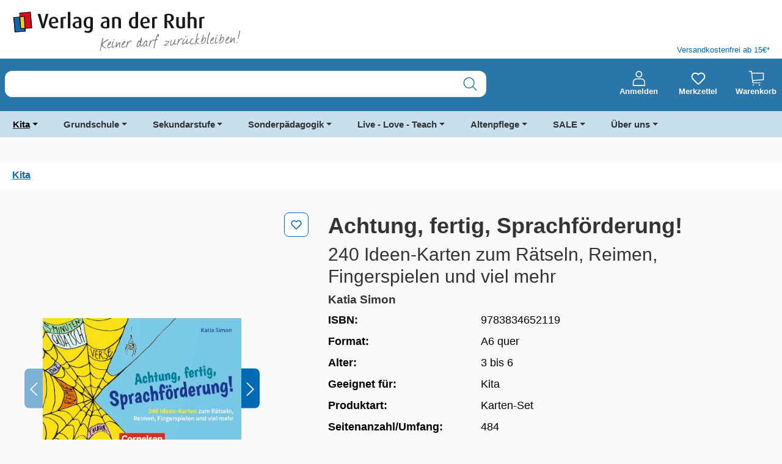

--- FILE ---
content_type: text/html; charset=UTF-8
request_url: https://www.verlagruhr.de/Achtung-fertig-Sprachfoerderung/9783834652119
body_size: 43558
content:
<!DOCTYPE html>
<html lang="de-DE"
      itemscope="itemscope"
      itemtype="https://schema.org/WebPage"
      data-qa="product-details-page"
      data-page-type="Detail Page" data-content-label="" 

    
                            
    <head>
            
    
                                    <meta charset="utf-8">
            
                            <meta name="viewport"
                      content="width=device-width, initial-scale=1, shrink-to-fit=no">
            
                            <meta name="author"
                      content="">
                <meta name="robots"
                      content="index,follow">
                <meta name="revisit-after"
                      content="15 days">
                <meta name="keywords"
                      content="">
                <meta name="description"
                      content="Abschlusskreis und noch 5 Minuten Zeit? Sie kennen diese Gelegenheiten im Kita-Alltag: die klassischen Lücken und Pausen zwischen den Tagesphasen, in denen Sie Wartezeiten sinnvoll überbrücken möchten. Was gibt es jetzt Besseres als ein kurzes Spiel für…">
            
                        
                        <meta property="og:type" content="product"/>
        
                    <meta property="og:site_name" content="Verlag an der Ruhr"/>
        
                    <meta property="og:url" content="https://www.verlagruhr.de/Achtung-fertig-Sprachfoerderung/9783834652119"/>
        
                                    <meta property="og:title" content="Achtung, fertig, Sprachförderung!"/>
                    
                                    <meta property="og:description" content="Abschlusskreis und noch 5 Minuten Zeit? Sie kennen diese Gelegenheiten im Kita-Alltag: die klassischen Lücken und Pausen zwischen den Tagesphasen, in denen Sie Wartezeiten sinnvoll überbrücken möchten. Was gibt es jetzt Besseres als ein kurzes Spiel für…"/>
                    
                                    <meta property="og:image" content="https://www.verlagruhr.de/media/34/ac/dd/1684289756/Coverbild_9783834652119_Achtung_fertig_Sprachförderung!.jpg?ts=1684289760"/>
                    
                            
                                
            <meta property="product:price:amount"
                  content="20.99"/>
            <meta property="product:price:currency"
                  content="EUR"/>
        
                    <meta property="product:product_link" content="https://www.verlagruhr.de/Achtung-fertig-Sprachfoerderung/9783834652119"/>
        
                    <meta name="twitter:card" content="product"/>
        
                    <meta name="twitter:site" content="Verlag an der Ruhr"/>
        
                                    <meta property="twitter:title" content="Achtung, fertig, Sprachförderung!"/>
                    
                                    <meta property="twitter:description" content="Abschlusskreis und noch 5 Minuten Zeit? Sie kennen diese Gelegenheiten im Kita-Alltag: die klassischen Lücken und Pausen zwischen den Tagesphasen, in denen Sie Wartezeiten sinnvoll überbrücken möchten. Was gibt es jetzt Besseres als ein kurzes Spiel für…"/>
                    
                                    <meta property="twitter:image" content="https://www.verlagruhr.de/media/34/ac/dd/1684289756/Coverbild_9783834652119_Achtung_fertig_Sprachförderung!.jpg?ts=1684289760"/>
                        

    

                            <meta itemprop="copyrightHolder"
                      content="Verlag an der Ruhr">
                <meta itemprop="copyrightYear"
                      content="">
                <meta itemprop="isFamilyFriendly"
                      content="false">
                <meta itemprop="image"
                      content="https://www.verlagruhr.de/media/65/12/59/1726465719/VadR-Wortbildmarke_Claim.svg?ts=1726465719">
            
                                            <meta name="theme-color"
                      content="#FAFAFA">
                            
                                                

                
                    <script type="application/ld+json">
            [{"@context":"https:\/\/schema.org\/","@type":"Product","name":"Achtung, fertig, Sprachf\u00f6rderung!","description":"Abschlusskreis und noch 5 Minuten Zeit? Sie kennen diese Gelegenheiten im Kita-Alltag: die klassischen L\u00fccken und Pausen zwischen den Tagesphasen, in denen Sie Wartezeiten sinnvoll \u00fcberbr\u00fccken m\u00f6chten. Was gibt es jetzt Besseres als ein kurzes Spiel f\u00fcr zwischendurch, das einfach allen Spa\u00df macht.Dieses Sprachf\u00f6rder-Ideen-Kartenset enth\u00e4lt lauter neue 5-Minuten-Spiele, die immer und \u00fcberall passen! Und mehr braucht es manchmal auch nicht: kein besonderes Material, keine didaktischen Hinweise, keine festen Gruppengr\u00f6\u00dfen, keine besondere Vorbereitung, kein sprachf\u00f6rdertheoretisches Hintergrundwissen \u2013 nur eine gute Idee mit Aufforderungscharakter und es kann losgehen. Ein kleines R\u00e4tsel, ein witziger Zungenbrecher, ein Pantomime-Ratespiel, ein Klatsch- oder Reimspiel, eine kurze bewegte Lautgeschichte \u2013 hier k\u00f6nnen die Kinder jeden Tag aufs Neue blind eine Idee herausfischen. Gleichzeitig haben Sie damit einen perfekten Sprachanreiz an der Hand, mit dem Sie die Kinder zum Sprechen motivieren und ganz nebenbei spielerisch f\u00f6rdern.Eine eigene Kartenfarbe mit einem kleinen Icon in der Ecke verr\u00e4t Ihnen den F\u00f6rderschwerpunkt eines jeden Spiels; eine zum Spiel passende symbolhafte Illustration hilft den Kindern beim Erinnern, wenn sie ein bestimmtes Spiel aussuchen m\u00f6chten.Dieser Titel war vormals bei Cornelsen unter der ISBN 978-3-589-16409-7 zu finden.","sku":"9783834652119","mpn":"9783834652119","image":["https:\/\/www.verlagruhr.de\/media\/34\/ac\/dd\/1684289756\/Coverbild_9783834652119_Achtung_fertig_Sprachf\u00f6rderung!.jpg?ts=1684289760","https:\/\/www.verlagruhr.de\/media\/58\/17\/a1\/1756988147\/Produktbild_9783834652119_Achtung_fertig_Sprachf\u00f6rderung!_7.jpg?ts=1756988147","https:\/\/www.verlagruhr.de\/media\/d8\/a7\/7d\/1714490886\/Produktbild_9783834652119_Achtung_fertig_Sprachf\u00f6rderung!_1.jpg?ts=1756988140","https:\/\/www.verlagruhr.de\/media\/3c\/61\/09\/1714490888\/Produktbild_9783834652119_Achtung_fertig_Sprachf\u00f6rderung!_2.jpg?ts=1756988142","https:\/\/www.verlagruhr.de\/media\/f2\/79\/a7\/1714490889\/Produktbild_9783834652119_Achtung_fertig_Sprachf\u00f6rderung!_3.jpg?ts=1756988143","https:\/\/www.verlagruhr.de\/media\/d2\/93\/4c\/1714490891\/Produktbild_9783834652119_Achtung_fertig_Sprachf\u00f6rderung!_4.jpg?ts=1756988144","https:\/\/www.verlagruhr.de\/media\/c0\/23\/5f\/1714490892\/Produktbild_9783834652119_Achtung_fertig_Sprachf\u00f6rderung!_5.jpg?ts=1756988145","https:\/\/www.verlagruhr.de\/media\/21\/e8\/38\/1756988146\/Produktbild_9783834652119_Achtung_fertig_Sprachf\u00f6rderung!_6.jpg?ts=1756988146","https:\/\/www.verlagruhr.de\/media\/b7\/87\/1d\/1684771700\/Leseprobe_9783834652119_Achtung_fertig_Sprachf\u00f6rderung!.pdf?ts=1684771701"],"offers":[{"@type":"Offer","availability":"https:\/\/schema.org\/InStock","itemCondition":"https:\/\/schema.org\/NewCondition","priceCurrency":"EUR","priceValidUntil":"2026-01-21","url":"https:\/\/www.verlagruhr.de\/Achtung-fertig-Sprachfoerderung\/9783834652119","price":20.99}]},{"@context":"https:\/\/schema.org","@type":"BreadcrumbList","itemListElement":[{"@type":"ListItem","position":1,"name":"Kita","item":"https:\/\/www.verlagruhr.de\/Kita\/"}]}]
        </script>
            


            <link rel="preload prefetch" href="/bundles/valcornelsentheme/assets/fonts/cv-source-sans/CV_SourceSans_Regular.woff" as="font" type="font/woff" crossorigin>
        <link rel="preload prefetch" href="/bundles/valcornelsentheme/assets/fonts/cv-source-sans/CV_SourceSans_Regular.woff2" as="font" type="font/woff2" crossorigin>
        <link rel="preload prefetch" href="/bundles/valcornelsentheme/assets/fonts/cv-source-sans/CV_SourceSans_Semibold.woff" as="font" type="font/woff" crossorigin>
        <link rel="preload prefetch" href="/bundles/valcornelsentheme/assets/fonts/cv-source-sans/CV_SourceSans_Semibold.woff2" as="font" type="font/woff2" crossorigin>
        <link rel="preload prefetch" href="/bundles/valcornelsentheme/assets/fonts/cv-source-sans/CV_SourceSans_Bold.woff" as="font" type="font/woff" crossorigin>
        <link rel="preload prefetch" href="/bundles/valcornelsentheme/assets/fonts/cv-source-sans/CV_SourceSans_Bold.woff2" as="font" type="font/woff2" crossorigin>
    

                    
                            
                            
                                    <script type="text/javascript">
                  window.econda = {onReady:[], ready: function(f){this.onReady.push(f);}};
                  window.emos3 = window.emos3 || {
                    defaults : {
                      siteid : 'verlagruhr.de',
                      langid: 'de',
                      countryid: 'DE',
                      content: 'Verlag an der Ruhr/Produkte/9783834652119 - Achtung, fertig, Sprachförderung!',
                      entrypage: 'Verlag an der Ruhr/Produkte/9783834652119 - Achtung, fertig, Sprachförderung!',
                      url: window.location.hostname + window.location.pathname,
                      role : 'NULL',
                    },
                    stored:[],
                    send: function(p){this.stored.push(p);}};
                </script>

                                <script type="text/javascript" defer="defer" src="https://l.ecn-ldr.de/loader/loader.js" client-key="000029e5-0a8b141e-89d4-3031-a4b4-90a7171825dc" container-id="5318"></script>
                        
        <meta name="facebook-domain-verification" content="0mvo2542ixqp6gzbm2hh3b01hrhyhl">
    <meta name="p:domain_verify" content="0942dea6e6394b20d391e13cec31b599">
    <link rel="preconnect" href="//web.cmp.usercentrics.eu/ui/loader.js">
    <link rel="preconnect" href="//api.usercentrics.eu">
    <link rel="preconnect" href="//privacy-proxy.usercentrics.eu">
    <link rel="preload" href="//web.cmp.usercentrics.eu/ui/loader.js" as="script">
    <link rel="preload" href="//privacy-proxy.usercentrics.eu/latest/uc-block.bundle.js" as="script">
    <script type="application/javascript" src="https://privacy-proxy.usercentrics.eu/latest/uc-block.bundle.js"></script>
    <script id="usercentrics-cmp" data-settings-id="8a4K-oEP-" src="https://web.cmp.usercentrics.eu/ui/loader.js" async></script>
    <script>
      uc.setServiceAlias({'BJ59EidsWQ': 'hLRoNbxgq5Dbpy'})
    </script>
    <script>
      uc.deactivateBlocking([
        'BJ59EidsWQ',
      ]);
    </script>
    <script type="text/javascript">
      // create dataLayer
      window.dataLayer = window.dataLayer || [];
      function gtag() {
        dataLayer.push(arguments);
      }

      // set „denied" as default for both ad and analytics storage, as well as ad_user_data and ad_personalization,
      gtag("consent", "default", {
        ad_user_data: "denied",
        ad_personalization: "denied",
        ad_storage: "denied",
        analytics_storage: "denied",
        wait_for_update: 2000 // milliseconds to wait for update
      });

      // Enable ads data redaction by default [optional]
      gtag("set", "ads_data_redaction", true);
    </script>
    <script type="text/javascript">
      // Google Tag Manager
      (function(w, d, s, l, i) {
        w[l] = w[l] || [];
        w[l].push({
          'gtm.start': new Date().getTime(),
          event: 'gtm.js'
        });
        var f = d.getElementsByTagName(s)[0],
          j = d.createElement(s),
          dl = l != 'dataLayer' ? '&l=' + l : '';
        j.async = true;
        j.src =
          'https://www.googletagmanager.com/gtm.js?id=' + i + dl;
        f.parentNode.insertBefore(j, f);
      })(window, document, 'script', 'dataLayer', 'GTM-5QZW6LT');
    </script>
    <!-- Google tag (gtag.js) --> <script type="text/plain" data-usercentrics="Google Analytics" async src="https://www.googletagmanager.com/gtag/js?id=AW-1065045056"></script> <script> window.dataLayer = window.dataLayer || []; function gtag(){dataLayer.push(arguments);} gtag('js', new Date()); gtag('config', 'AW-1065045056'); </script>
    
                    <link rel="shortcut icon"
                  href="https://www.verlagruhr.de/media/6b/85/98/1684239429/VadR_Signet_4c_Favicon.ico?ts=1684239429">
        
                            
        <link rel="canonical" href="https://www.verlagruhr.de/Achtung-fertig-Sprachfoerderung/9783834652119">
                    <title>Achtung, fertig, Sprachförderung!</title>
    
                                                                        <link rel="stylesheet"
                      href="https://www.verlagruhr.de/theme/804df220cfcc571ad641038dff582fcf/css/all.css?1768208706">
                                    
                    
    <script>
        window.features = {"V6_5_0_0":true,"v6.5.0.0":true,"V6_6_0_0":true,"v6.6.0.0":true,"V6_7_0_0":false,"v6.7.0.0":false,"ADDRESS_SELECTION_REWORK":false,"address.selection.rework":false,"DISABLE_VUE_COMPAT":false,"disable.vue.compat":false,"ACCESSIBILITY_TWEAKS":true,"accessibility.tweaks":true,"ADMIN_VITE":false,"admin.vite":false,"TELEMETRY_METRICS":false,"telemetry.metrics":false,"PERFORMANCE_TWEAKS":false,"performance.tweaks":false,"CACHE_REWORK":false,"cache.rework":false,"SSO":false,"sso":false,"PAYPAL_SETTINGS_TWEAKS":false,"paypal.settings.tweaks":false,"RULE_BUILDER":true,"rule.builder":true,"FLOW_BUILDER":true,"flow.builder":true,"CUSTOM_PRICES":true,"custom.prices":true,"SUBSCRIPTIONS":true,"subscriptions":true,"ADVANCED_SEARCH":true,"advanced.search":true,"MULTI_INVENTORY":true,"multi.inventory":true,"RETURNS_MANAGEMENT":true,"returns.management":true,"TEXT_GENERATOR":true,"text.generator":true,"CHECKOUT_SWEETENER":true,"checkout.sweetener":true,"IMAGE_CLASSIFICATION":true,"image.classification":true,"PROPERTY_EXTRACTOR":true,"property.extractor":true,"REVIEW_SUMMARY":true,"review.summary":true,"REVIEW_TRANSLATOR":true,"review.translator":true,"CONTENT_GENERATOR":true,"content.generator":true,"EXPORT_ASSISTANT":true,"export.assistant":true,"QUICK_ORDER":true,"quick.order":true,"EMPLOYEE_MANAGEMENT":true,"employee.management":true,"QUOTE_MANAGEMENT":true,"quote.management":true,"CAPTCHA":true,"captcha":true,"NATURAL_LANGUAGE_SEARCH":true,"natural.language.search":true};
    </script>
        
                                            
            <script>
            window.dataLayer = window.dataLayer || [];
            function gtag() { dataLayer.push(arguments); }

            (() => {
                const analyticsStorageEnabled = document.cookie.split(';').some((item) => item.trim().includes('google-analytics-enabled=1'));
                const adsEnabled = document.cookie.split(';').some((item) => item.trim().includes('google-ads-enabled=1'));

                // Always set a default consent for consent mode v2
                gtag('consent', 'default', {
                    'ad_user_data': adsEnabled ? 'granted' : 'denied',
                    'ad_storage': adsEnabled ? 'granted' : 'denied',
                    'ad_personalization': adsEnabled ? 'granted' : 'denied',
                    'analytics_storage': analyticsStorageEnabled ? 'granted' : 'denied'
                });
            })();
        </script>
            
                                
            

    
                
        
                                            <script>
                window.activeNavigationId = '00155d09b1a05d8e0049358d34917a2f';
                window.router = {
                    'frontend.cart.offcanvas': '/checkout/offcanvas',
                    'frontend.cookie.offcanvas': '/cookie/offcanvas',
                    'frontend.checkout.finish.page': '/checkout/finish',
                    'frontend.checkout.info': '/widgets/checkout/info',
                    'frontend.menu.offcanvas': '/widgets/menu/offcanvas',
                    'frontend.cms.page': '/widgets/cms',
                    'frontend.cms.navigation.page': '/widgets/cms/navigation',
                    'frontend.account.addressbook': '/widgets/account/address-book',
                    'frontend.country.country-data': '/country/country-state-data',
                    'frontend.app-system.generate-token': '/app-system/Placeholder/generate-token',
                    };
                window.salesChannelId = '3171bdebe62b43a48930f62c53715bb3';
            </script>
        

    
    

    <script>
        window.router['frontend.uniserv.addressvalidate'] = '/uniserv/address-validate';
    </script>


    <script>
        window.router['frontend.product.review.translate'] = '/translate-review';
    </script>

                                <script>
                
                window.breakpoints = {"xs":0,"sm":576,"md":768,"lg":992,"xl":1200,"xxl":1400};
            </script>
        
                                    <script>
                    window.customerLoggedInState = 0;

                    window.wishlistEnabled = 1;
                </script>
                    
                        
                            <script>
                window.themeAssetsPublicPath = 'https://www.verlagruhr.de/theme/01990e4258bb7332beb4fbb53334c3c1/assets/';
            </script>
        
                        
    <script>
        window.validationMessages = {"required":"Die Eingabe darf nicht leer sein.","email":"Ung\u00fcltige E-Mail-Adresse. Die E-Mail ben\u00f6tigt das Format \"nutzer@beispiel.de\".","confirmation":"Ihre Eingaben sind nicht identisch.","minLength":"Die Eingabe ist zu kurz."};
    </script>
        
            <script defer src="https://www.verlagruhr.de/bundles/cornelsenvadrtheme/js/ds-data-econda-tracking.js?1767610640"></script>
    <script defer src="https://www.verlagruhr.de/bundles/cornelsenvadrtheme/js/ds-data-econda-event-tracking.js?1767610640"></script>
    <script defer src="https://www.verlagruhr.de/bundles/cornelsenvadrtheme/js/ds-data-add-event.js?1767610640"></script>
                                                        <script>
                        window.themeJsPublicPath = 'https://www.verlagruhr.de/theme/804df220cfcc571ad641038dff582fcf/js/';
                    </script>
                                            <script type="text/javascript" src="https://www.verlagruhr.de/theme/804df220cfcc571ad641038dff582fcf/js/storefront/storefront.js?1768208706" defer></script>
                                            <script type="text/javascript" src="https://www.verlagruhr.de/theme/804df220cfcc571ad641038dff582fcf/js/val-base-frontend/val-base-frontend.js?1768208706" defer></script>
                                            <script type="text/javascript" src="https://www.verlagruhr.de/theme/804df220cfcc571ad641038dff582fcf/js/val-infinite-scroll/val-infinite-scroll.js?1768208706" defer></script>
                                            <script type="text/javascript" src="https://www.verlagruhr.de/theme/804df220cfcc571ad641038dff582fcf/js/payone-payment/payone-payment.js?1768208706" defer></script>
                                            <script type="text/javascript" src="https://www.verlagruhr.de/theme/804df220cfcc571ad641038dff582fcf/js/valantic-product-variants/valantic-product-variants.js?1768208706" defer></script>
                                            <script type="text/javascript" src="https://www.verlagruhr.de/theme/804df220cfcc571ad641038dff582fcf/js/val-sticky-header/val-sticky-header.js?1768208706" defer></script>
                                            <script type="text/javascript" src="https://www.verlagruhr.de/theme/804df220cfcc571ad641038dff582fcf/js/nimbits-article-p-d-fs-next/nimbits-article-p-d-fs-next.js?1768208706" defer></script>
                                            <script type="text/javascript" src="https://www.verlagruhr.de/theme/804df220cfcc571ad641038dff582fcf/js/valantic-uniserv/valantic-uniserv.js?1768208706" defer></script>
                                            <script type="text/javascript" src="https://www.verlagruhr.de/theme/804df220cfcc571ad641038dff582fcf/js/cbax-modul-analytics/cbax-modul-analytics.js?1768208706" defer></script>
                                            <script type="text/javascript" src="https://www.verlagruhr.de/theme/804df220cfcc571ad641038dff582fcf/js/subscription/subscription.js?1768208706" defer></script>
                                            <script type="text/javascript" src="https://www.verlagruhr.de/theme/804df220cfcc571ad641038dff582fcf/js/checkout-sweetener/checkout-sweetener.js?1768208706" defer></script>
                                            <script type="text/javascript" src="https://www.verlagruhr.de/theme/804df220cfcc571ad641038dff582fcf/js/text-translator/text-translator.js?1768208706" defer></script>
                                            <script type="text/javascript" src="https://www.verlagruhr.de/theme/804df220cfcc571ad641038dff582fcf/js/employee-management/employee-management.js?1768208706" defer></script>
                                            <script type="text/javascript" src="https://www.verlagruhr.de/theme/804df220cfcc571ad641038dff582fcf/js/quick-order/quick-order.js?1768208706" defer></script>
                                            <script type="text/javascript" src="https://www.verlagruhr.de/theme/804df220cfcc571ad641038dff582fcf/js/advanced-search/advanced-search.js?1768208706" defer></script>
                                            <script type="text/javascript" src="https://www.verlagruhr.de/theme/804df220cfcc571ad641038dff582fcf/js/captcha/captcha.js?1768208706" defer></script>
                                            <script type="text/javascript" src="https://www.verlagruhr.de/theme/804df220cfcc571ad641038dff582fcf/js/quote-management/quote-management.js?1768208706" defer></script>
                                            <script type="text/javascript" src="https://www.verlagruhr.de/theme/804df220cfcc571ad641038dff582fcf/js/a-i-search/a-i-search.js?1768208706" defer></script>
                                            <script type="text/javascript" src="https://www.verlagruhr.de/theme/804df220cfcc571ad641038dff582fcf/js/spatial-cms-element/spatial-cms-element.js?1768208706" defer></script>
                                            <script type="text/javascript" src="https://www.verlagruhr.de/theme/804df220cfcc571ad641038dff582fcf/js/order-approval/order-approval.js?1768208706" defer></script>
                                            <script type="text/javascript" src="https://www.verlagruhr.de/theme/804df220cfcc571ad641038dff582fcf/js/shopping-list/shopping-list.js?1768208706" defer></script>
                                            <script type="text/javascript" src="https://www.verlagruhr.de/theme/804df220cfcc571ad641038dff582fcf/js/optimizely-campaign/optimizely-campaign.js?1768208706" defer></script>
                                            <script type="text/javascript" src="https://www.verlagruhr.de/theme/804df220cfcc571ad641038dff582fcf/js/swag-pay-pal/swag-pay-pal.js?1768208706" defer></script>
                                            <script type="text/javascript" src="https://www.verlagruhr.de/theme/804df220cfcc571ad641038dff582fcf/js/valantic-checkbox/valantic-checkbox.js?1768208706" defer></script>
                                            <script type="text/javascript" src="https://www.verlagruhr.de/theme/804df220cfcc571ad641038dff582fcf/js/val-cornelsen-theme/val-cornelsen-theme.js?1768208706" defer></script>
                                                        

    
    
    
    </head>

    <body class="is-ctl-product is-act-index">

            
                
    
    
            <div id="page-top" class="skip-to-content bg-primary-subtle text-primary-emphasis overflow-hidden" tabindex="-1">
            <div class="container skip-to-content-container d-flex justify-content-center visually-hidden-focusable">
                                                                                        <a href="#content-main" class="skip-to-content-link d-inline-flex text-decoration-underline m-1 p-2 fw-bold gap-2">
                                Zum Hauptinhalt springen
                            </a>
                                            
                                                                        <a href="#header-main-search-input" class="skip-to-content-link d-inline-flex text-decoration-underline m-1 p-2 fw-bold gap-2 d-none d-sm-block">
                                Zur Suche springen
                            </a>
                                            
                                                                        <a href="#main-navigation-menu" class="skip-to-content-link d-inline-flex text-decoration-underline m-1 p-2 fw-bold gap-2 d-none d-lg-block">
                                Zur Hauptnavigation springen
                            </a>
                                                                        </div>
        </div>
        
            
                                    <noscript class="noscript-main">
                
    <div role="alert"
         aria-live="polite"
                  class="alert alert-info d-flex align-items-center">
                                                            
                                        <span class="icon icon-info">
                        <svg xmlns="http://www.w3.org/2000/svg" xmlns:xlink="http://www.w3.org/1999/xlink" width="24" height="24" viewBox="0 0 24 24"><defs><path d="M12 7c.5523 0 1 .4477 1 1s-.4477 1-1 1-1-.4477-1-1 .4477-1 1-1zm1 9c0 .5523-.4477 1-1 1s-1-.4477-1-1v-5c0-.5523.4477-1 1-1s1 .4477 1 1v5zm11-4c0 6.6274-5.3726 12-12 12S0 18.6274 0 12 5.3726 0 12 0s12 5.3726 12 12zM12 2C6.4772 2 2 6.4772 2 12s4.4772 10 10 10 10-4.4772 10-10S17.5228 2 12 2z" id="icons-default-info" /></defs><use xlink:href="#icons-default-info" fill="#758CA3" fill-rule="evenodd" /></svg>
        </span>                                        
                        
                    <div class="alert-content-container">
                                                    
                                                        <div class="alert-content">                                                    Um unseren Shop in vollem Umfang nutzen zu können, empfehlen wir Ihnen Javascript in Ihrem Browser zu aktivieren.
                                                                </div>                
                                                                </div>
            </div>
            </noscript>
        

                                                            
    
                <header class="header-main">
                                                            
    <div class="container">
            <div class="top-bar d-none d-lg-block">
                                </div>

    </div>
    
        <div class=" val-header-container">
                    <div class="container">
                <div class="row">
                    <div class="col-12 col-md-6 header-logo-col">
                            <div class="header-logo-main text-center">
                    <a class="header-logo-main-link"
               href="/"
               title="Zur Startseite gehen">
                                    <picture class="header-logo-picture d-block m-auto">
                                                                            
                                                                            
                                                                                    <img src="https://www.verlagruhr.de/media/65/12/59/1726465719/VadR-Wortbildmarke_Claim.svg?ts=1726465719"
                                     alt="Zur Startseite gehen"
                                     class="img-fluid header-logo-main-img">
                                                                        </picture>
                            </a>
            </div>
                    </div>

                                            <div class="col-6 d-none d-lg-flex val-header-second-container">
                            <span class="val-header-info"> Versandkostenfrei ab 15€*</span>
                        </div>
                                    </div>
            </div>
        
        <div class="header-row">
            <div class="container">
                <div class="row align-items-center">
                                            <div class="col-12 col-sm order-sm-1 header-search-col">
                            <div class="row">
                                <div class="col val-search-mobile">
                                    
    <div id="searchCollapse">
        <div class="header-search">
                            <form action="/search"
                      method="get"
                      data-search-widget="true"
                      data-search-widget-options='{&quot;searchWidgetMinChars&quot;:3}'
                      data-url="/suggest?search="
                      class="header-search-form js-search-form">
                                            <div class="input-group">
                                                            <input type="search"
                                       name="search"
                                       class="form-control header-search-input header-search-input"
                                       id="header-main-search-input"
                                       autocomplete="off"
                                       autocapitalize="off"
                                       aria-label="Suche nach Titel, ISBN, Webcode, Stichwort…"
                                       value=""
                                       data-qa="search-bar"
                                       role="combobox"
                                       aria-autocomplete="list"
                                       aria-controls="search-suggest-listbox"
                                       aria-expanded="false"
                                       aria-describedby="search-suggest-result-info"
                                       >
                            
                                                            <button type="submit"
                                        class="btn header-search-btn"
                                        aria-label="Suchen"
                                        data-qa="submit-search">
                                    <span class="header-search-icon">
                                                <span class="icon icon-search">
                        <svg width="25" height="25" viewBox="0 0 25 25" fill="none" xmlns="http://www.w3.org/2000/svg">
<path fill-rule="evenodd" clip-rule="evenodd" d="M24.2532 23.2683L17.8903 16.9054C21.3372 12.9296 21.0172 6.93841 17.1664 3.35235C13.3157 -0.233706 7.31694 -0.126995 3.59619 3.59375C-0.124554 7.3145 -0.231265 13.3133 3.35479 17.164C6.94085 21.0147 12.932 21.3347 16.9079 17.8879L23.2688 24.2527C23.4402 24.4471 23.7053 24.5301 23.9569 24.4683C24.2086 24.4065 24.405 24.21 24.4668 23.9584C24.5287 23.7068 24.4456 23.4416 24.2512 23.2703L24.2532 23.2683ZM2.17791 10.5322C2.17791 5.918 5.91848 2.17743 10.5327 2.17743C15.1469 2.17743 18.8875 5.918 18.8875 10.5322C18.8875 15.1465 15.1469 18.887 10.5327 18.887C5.92073 18.8816 2.18332 15.1442 2.17791 10.5322Z" fill="#006AB3"/>
</svg>

        </span>                                    </span>
                                </button>
                                                                                                                        <button class="btn header-close-btn js-search-close-btn d-none"
                                        type="button"
                                        aria-label="Die Dropdown-Suche schließen">
                                    <span class="header-close-icon">
                                        <span class="icon icon-x">
                        <svg xmlns="http://www.w3.org/2000/svg" xmlns:xlink="http://www.w3.org/1999/xlink" width="24" height="24" viewBox="0 0 24 24"><defs><path d="m10.5858 12-7.293-7.2929c-.3904-.3905-.3904-1.0237 0-1.4142.3906-.3905 1.0238-.3905 1.4143 0L12 10.5858l7.2929-7.293c.3905-.3904 1.0237-.3904 1.4142 0 .3905.3906.3905 1.0238 0 1.4143L13.4142 12l7.293 7.2929c.3904.3905.3904 1.0237 0 1.4142-.3906.3905-1.0238.3905-1.4143 0L12 13.4142l-7.2929 7.293c-.3905.3904-1.0237.3904-1.4142 0-.3905-.3906-.3905-1.0238 0-1.4143L10.5858 12z" id="icons-default-x" /></defs><use xlink:href="#icons-default-x" fill="#758CA3" fill-rule="evenodd" /></svg>
        </span>                                    </span>
                                </button>
                            
                                                    </div>
                                    </form>
                    </div>
    </div>
                                </div>
                            </div>
                        </div>
                    
                                            <div class="col-12 col-sm-auto order-sm-2 header-actions-col">
                            <div class="row">
                                                                    
                                                                                                                    <div class="col-auto">
                                <div class="account-menu">
                                        <div class="dropdown">
            <button class="btn account-menu-btn header-actions-btn"
            type="button"
            id="accountWidget"
            data-account-menu="true"
            data-bs-toggle="dropdown"
            aria-haspopup="true"
            aria-expanded="false"
            aria-label="Anmelden"
            title="Anmelden"
            data-qa="profile-icon">
                <span class="icon icon-profile">
                        <svg width="25" height="30" viewBox="0 0 25 30" fill="none" xmlns="http://www.w3.org/2000/svg">
<path fill-rule="evenodd" clip-rule="evenodd" d="M12.8692 13.2013C16.4715 13.2013 19.3534 10.254 19.3534 6.71712C19.3534 3.18028 16.406 0.23291 12.8692 0.23291C9.33235 0.23291 6.38499 3.18028 6.38499 6.71712C6.38499 10.254 9.33235 13.2013 12.8692 13.2013ZM12.8692 2.06683C15.4236 2.06683 17.5195 4.16274 17.5195 6.71712C17.5195 9.27151 15.4236 11.3674 12.8692 11.3674C10.3148 11.3674 8.2189 9.27151 8.2189 6.71712C8.2189 4.16274 10.3148 2.06683 12.8692 2.06683ZM1.73469 29.9031H24.0037C24.5277 29.9031 24.9207 29.5101 24.9207 28.9861V22.5019C24.9207 18.2446 21.7113 15.1007 17.5195 15.1007H8.2844C4.02709 15.1007 0.883228 18.3101 0.883228 22.5019V28.9861C0.817731 29.5101 1.27621 29.9031 1.73469 29.9031ZM2.71715 22.4364C2.71715 19.2926 5.14054 16.8692 8.2844 16.8692H17.585C20.7288 16.8692 23.1522 19.2926 23.1522 22.4364V28.0037H2.71715V22.4364Z" fill="white"/>
</svg>

        </span>
        <span class="val-header-actions-snippet">
            Anmelden
        </span>
    </button>

                    <div class="dropdown-menu dropdown-menu-end account-menu-dropdown js-account-menu-dropdown"
                 aria-labelledby="accountWidget">
                

        
            <div class="offcanvas-header">
                <button class="btn btn-light offcanvas-close js-offcanvas-close">
                                            <span class="icon icon-x icon-sm">
                        <svg xmlns="http://www.w3.org/2000/svg" xmlns:xlink="http://www.w3.org/1999/xlink" width="24" height="24" viewBox="0 0 24 24"><use xlink:href="#icons-default-x" fill="#758CA3" fill-rule="evenodd" /></svg>
        </span>                    
        
                                            Menü schließen
                    
            </button>
        </div>
    
            <div class="offcanvas-body">
                <div class="account-menu">
                                                <div class="dropdown-header account-menu-header">
                    Ihr Konto
                </div>
                    
    
                    <div class="account-menu-login">
            <a href="/account/login"
               title="Anmelden"
               class="btn btn-primary account-menu-login-button"
               data-qa="login">
                Anmelden
            </a>

            <div class="account-menu-register">
                oder
                <a href="/account/login"
                   title="Registrieren"
                   data-qa="register">
                    Registrieren
                </a>
            </div>
        </div>
    
                    <div class="account-menu-links">
                    <div class="header-account-menu">
        <div class="card account-menu-inner">
                
                                                <nav class="list-group list-group-flush account-aside-list-group">
                                                                                                                <a href="/account"
                                   title="Übersicht"
                                   class="list-group-item list-group-item-action account-aside-item"
                                   >
                                    Übersicht
                                </a>
                            
                                                                <a href="/account/profile"
                                   title="Persönliches Profil"
                                   class="list-group-item list-group-item-action account-aside-item"
                                   >
                                    Persönliches Profil
                                </a>
                            

                
                
                                                            <a href="/account/address"
                                   title="Adressen"
                                   class="list-group-item list-group-item-action account-aside-item"
                                   >
                                    Adressen
                                </a>
                            
                                                        
                                                            <a href="/account/order"
                                   title="Bestellungen"
                                   class="list-group-item list-group-item-action account-aside-item"
                                   >
                                    Bestellungen
                                </a>
                                                    

                        
            <a href="/account/card/overview" title="Kreditkarten" class="                list-group-item
                list-group-item-action
                account-aside-item

                            ">
                Kreditkarten
            </a>
            

                            

                

                

            

    
                        </nav>
                            
                        </div>
    </div>
            </div>
            </div>
        </div>
                </div>
            </div>
                                </div>
                            </div>
                        
    
                                    
                                                                                                                        <div class="col col-sm-auto">
                                                <div class="header-wishlist">
                                                    <a class="btn header-wishlist-btn header-actions-btn"
                                                       href="/wishlist"
                                                       title="Merkzettel"
                                                       aria-label="Merkzettel"
                                                       data-qa="wish-list">
                                                            
            <span class="icon icon-heart">
                        <svg xmlns="http://www.w3.org/2000/svg" xmlns:xlink="http://www.w3.org/1999/xlink" width="24" height="24" viewBox="0 0 24 24"><defs><path d="M20.0139 12.2998c1.8224-1.8224 1.8224-4.7772 0-6.5996-1.8225-1.8225-4.7772-1.8225-6.5997 0L12 7.1144l-1.4142-1.4142c-1.8225-1.8225-4.7772-1.8225-6.5997 0-1.8224 1.8224-1.8224 4.7772 0 6.5996l7.519 7.519a.7.7 0 0 0 .9899 0l7.5189-7.519zm1.4142 1.4142-7.519 7.519c-1.0543 1.0544-2.7639 1.0544-3.8183 0L2.572 13.714c-2.6035-2.6035-2.6035-6.8245 0-9.428 2.6035-2.6035 6.8246-2.6035 9.4281 0 2.6035-2.6035 6.8246-2.6035 9.428 0 2.6036 2.6035 2.6036 6.8245 0 9.428z" id="icons-default-heart" /></defs><use xlink:href="#icons-default-heart" fill="#758CA3" fill-rule="evenodd" /></svg>
        </span>    
    
    
    <span class="badge -primary header-wishlist-badge"
          id="wishlist-basket"
          data-wishlist-storage="true"
          data-wishlist-storage-options="{&quot;listPath&quot;:&quot;\/wishlist\/list&quot;,&quot;mergePath&quot;:&quot;\/wishlist\/merge&quot;,&quot;pageletPath&quot;:&quot;\/wishlist\/merge\/pagelet&quot;}"
          data-wishlist-widget="true"
          data-wishlist-widget-options="{&quot;showCounter&quot;:true}"
    ></span>
                                                        <span class="val-header-actions-snippet"> Merkzettel</span>
                                                    </a>
                                                </div>
                                            </div>
                                                                            
                                                                                                                    <div class="col-auto">
                                <div
                                    class="header-cart"
                                    data-off-canvas-cart="true"
                                >
                                    <a class="btn header-cart-btn header-actions-btn"
                                       href="/checkout/cart"
                                       data-cart-widget="true"
                                       title="Warenkorb"
                                       aria-label="Warenkorb">
                                                    <span class="icon icon-cart">
                        <svg width="32" height="32" viewBox="0 0 32 32" fill="none" xmlns="http://www.w3.org/2000/svg">
<path fill-rule="evenodd" clip-rule="evenodd" d="M10.8627 29.7367C10.8707 30.3027 10.5359 30.8174 10.0152 31.0395C9.49461 31.2617 8.89136 31.1472 8.48829 30.7498C8.08521 30.3524 7.96221 29.7508 8.17694 29.2271C8.39167 28.7034 8.90157 28.3613 9.4676 28.3613C10.2319 28.3576 10.8555 28.9724 10.8627 29.7367ZM22.4688 28.3613C21.904 28.3666 21.3981 28.712 21.1875 29.2361C20.9769 29.7602 21.1031 30.3596 21.5072 30.7543C21.9113 31.149 22.5135 31.2611 23.0325 31.0382C23.5515 30.8153 23.8849 30.3015 23.877 29.7367C23.8735 29.3673 23.723 29.0145 23.4587 28.7563C23.1944 28.4982 22.8382 28.356 22.4688 28.3613ZM31.7694 4.69062V18.6022C31.768 19.0855 31.3992 19.4883 30.9179 19.5323L9.03532 21.2745L9.36936 24.1825H23.3988C23.7485 24.1531 24.085 24.3231 24.2689 24.622C24.4528 24.9208 24.4528 25.2978 24.2689 25.5967C24.085 25.8956 23.7485 26.0655 23.3988 26.0361H8.5441C8.07345 26.0362 7.67693 25.6847 7.62059 25.2174L4.93521 1.90044H1.11673C0.635003 1.85991 0.264648 1.45709 0.264648 0.973659C0.264648 0.490232 0.635003 0.0874075 1.11673 0.046875H5.76047C6.23111 0.0468045 6.62763 0.398328 6.68398 0.865588L7.01801 3.76056H30.8393C31.0865 3.7588 31.3241 3.85622 31.4989 4.03103C31.6737 4.20583 31.7711 4.44342 31.7694 4.69062ZM29.9158 5.61412H7.22761L8.81263 19.4275L29.9027 17.7573L29.9158 5.61412Z" fill="white"/>
</svg>

        </span>
    
    <span class="val-header-actions-snippet"> Warenkorb</span>
                                    </a>
                                </div>
                            </div>
                        
    
                                    
                                                                            <div class="col col-sm-auto d-lg-none">
                                            <div class="menu-button">
                                                                                                    <button class="btn nav-main-toggle-btn header-actions-btn"
                                                            type="button"
                                                            data-off-canvas-menu="true"
                                                            aria-label="Menü">
                                                                                                                            <span class="icon icon-menu">
                        <svg width="41" height="41" viewBox="0 0 41 41" fill="none" xmlns="http://www.w3.org/2000/svg">
<path fill-rule="evenodd" clip-rule="evenodd" d="M34.3003 13.8979H6.47711C6.1274 13.9273 5.79091 13.7574 5.607 13.4585C5.42309 13.1596 5.42309 12.7826 5.607 12.4837C5.79091 12.1848 6.1274 12.0149 6.47711 12.0443H34.3003C34.65 12.0149 34.9865 12.1848 35.1704 12.4837C35.3543 12.7826 35.3543 13.1596 35.1704 13.4585C34.9865 13.7574 34.65 13.9273 34.3003 13.8979ZM35.2369 20.4017C35.2369 19.8881 34.8205 19.4717 34.3068 19.4717H6.45091C6.1012 19.4422 5.76471 19.6122 5.5808 19.9111C5.39689 20.21 5.39689 20.5869 5.5808 20.8858C5.76471 21.1847 6.1012 21.3547 6.45091 21.3252H34.3003C34.5469 21.327 34.7842 21.2307 34.9598 21.0575C35.1355 20.8843 35.2351 20.6484 35.2369 20.4017ZM35.2369 27.8225C35.2333 27.3115 34.8179 26.899 34.3068 26.899H6.45091C6.1012 26.8696 5.76471 27.0395 5.5808 27.3384C5.39689 27.6373 5.39689 28.0143 5.5808 28.3132C5.76471 28.6121 6.1012 28.782 6.45091 28.7526H34.3003C34.5481 28.7544 34.7863 28.6571 34.9622 28.4825C35.138 28.3079 35.2369 28.0704 35.2369 27.8225Z" fill="white"/>
</svg>

        </span>                                                                                                                <span class="val-header-actions-snippet"> Menü</span>
                                                    </button>
                                                                                            </div>
                                        </div>
                                                                                                </div>
                        </div>
                                    </div>
            </div>
        </div>
    </div>
                </header>
            
    
                            <div class="nav-main d-none d-lg-block">
                        
    <div class="container">
        <nav class="navbar navbar-expand-lg main-navigation-menu"
             id="main-navigation-menu"
             itemscope="itemscope"
             itemtype="https://schema.org/SiteNavigationElement"
             data-navbar="true">
            <div class="">
                <div class="collapse navbar-collapse" id="main_nav">
                    <ul class="navbar-nav d-flex flex-wrap">
                        
                                
                                                                                                                                            
                                                                                                                                                            
                                                        <li class="nav-item dropdown position-static pe-2">
            <a class="nav-link dropdown-toggle main-navigation-link active p-2"
               href="https://www.verlagruhr.de/Kita/"
               data-bs-toggle="dropdown"               itemprop="url"
                              title="Kita"
               data-qa="category"
               data-qa-category="Kita"
               data-event-tracking="Kita"            >
                Kita
            </a>
                            <div class="dropdown-menu w-100 p-4" role="menu">
                            
            <div class="row navigation-flyout-extras-row">
                                    <div class="col">
                    <div class="navigation-flyout-category-link">
                                            <a href="https://www.verlagruhr.de/Kita/"
           class="val-all-products btn btn-primary"
           itemprop="url"
           title="Kita"
           data-event-tracking="Kita"        >
                                                Alle Produkte anschauen
                                    </a>
                        </div>
                </div>
            
        
                                    <div class="col-auto">
                    <button class="navigation-flyout-close js-close-flyout-menu btn-close" aria-label="Menü schließen">
                                                                                                                            </button>
                </div>
            
            </div>

            <div class="row navigation-flyout-content">
                    <div class="col">
                                                    
                    
    
    <div class="row navigation-flyout-categories is-level-0" data-flyout-columns="true">
                                                        
                            <div class="navigation-flyout-col" data-flyout-column="1">
                                                                        <a class="nav-item nav-link navigation-flyout-link is-level-0"
                               href="https://www.verlagruhr.de/Kita/Bildungsbereiche/"
                               itemprop="url"
                                                              title="Bildungsbereiche"
                               data-qa="sub-category"
                               data-qa-sub-category="Bildungsbereiche"
                               data-event-tracking="VadR - Kita - Bildungsbereiche">
                                <span itemprop="name">Bildungsbereiche</span>
                            </a>
                                            
                                                                                                    
        
    
    <div class=" navigation-flyout-categories is-level-1" >
                                                        
                            <div class="navigation-flyout-col" >
                                                                        <a class="nav-item nav-link navigation-flyout-link is-level-1"
                               href="https://www.verlagruhr.de/Kita/Bildungsbereiche/Koerper-Gesundheit-Bewegung/"
                               itemprop="url"
                                                              title="Körper, Gesundheit &amp; Bewegung"
                               data-qa="sub-category"
                               data-qa-sub-category="Körper, Gesundheit &amp; Bewegung"
                               data-event-tracking="VadR - Kita - Bildungsbereiche - Körper, Gesundheit &amp; Bewegung">
                                <span itemprop="name">Körper, Gesundheit &amp; Bewegung</span>
                            </a>
                                            
                                                                                                    
        
    
    <div class=" navigation-flyout-categories is-level-2" >
            </div>
                                            
                                    </div>
                                                                    
                            <div class="navigation-flyout-col" >
                                                                        <a class="nav-item nav-link navigation-flyout-link is-level-1"
                               href="https://www.verlagruhr.de/Kita/Bildungsbereiche/Musisch-aesthetische-Bildung/"
                               itemprop="url"
                                                              title="Musisch-ästhetische Bildung"
                               data-qa="sub-category"
                               data-qa-sub-category="Musisch-ästhetische Bildung"
                               data-event-tracking="VadR - Kita - Bildungsbereiche - Musisch-ästhetische Bildung">
                                <span itemprop="name">Musisch-ästhetische Bildung</span>
                            </a>
                                            
                                                                                                    
        
    
    <div class=" navigation-flyout-categories is-level-2" >
            </div>
                                            
                                    </div>
                                                                    
                            <div class="navigation-flyout-col" >
                                                                        <a class="nav-item nav-link navigation-flyout-link is-level-1"
                               href="https://www.verlagruhr.de/Kita/Bildungsbereiche/Natur/"
                               itemprop="url"
                                                              title="Natur"
                               data-qa="sub-category"
                               data-qa-sub-category="Natur"
                               data-event-tracking="VadR - Kita - Bildungsbereiche - Natur">
                                <span itemprop="name">Natur</span>
                            </a>
                                            
                                                                                                    
        
    
    <div class=" navigation-flyout-categories is-level-2" >
            </div>
                                            
                                    </div>
                                                                    
                            <div class="navigation-flyout-col" >
                                                                        <a class="nav-item nav-link navigation-flyout-link is-level-1"
                               href="https://www.verlagruhr.de/Kita/Bildungsbereiche/Religion-Ethik/"
                               itemprop="url"
                                                              title="Religion &amp; Ethik"
                               data-qa="sub-category"
                               data-qa-sub-category="Religion &amp; Ethik"
                               data-event-tracking="VadR - Kita - Bildungsbereiche - Religion &amp; Ethik">
                                <span itemprop="name">Religion &amp; Ethik</span>
                            </a>
                                            
                                                                                                    
        
    
    <div class=" navigation-flyout-categories is-level-2" >
            </div>
                                            
                                    </div>
                                                                    
                            <div class="navigation-flyout-col" >
                                                                        <a class="nav-item nav-link navigation-flyout-link is-level-1"
                               href="https://www.verlagruhr.de/Kita/Bildungsbereiche/Sprache-Kommunikation/"
                               itemprop="url"
                                                              title="Sprache &amp; Kommunikation"
                               data-qa="sub-category"
                               data-qa-sub-category="Sprache &amp; Kommunikation"
                               data-event-tracking="VadR - Kita - Bildungsbereiche - Sprache &amp; Kommunikation">
                                <span itemprop="name">Sprache &amp; Kommunikation</span>
                            </a>
                                            
                                                                                                    
        
    
    <div class=" navigation-flyout-categories is-level-2" >
            </div>
                                            
                                    </div>
                                                                    
                            <div class="navigation-flyout-col" >
                                                                        <a class="nav-item nav-link navigation-flyout-link is-level-1"
                               href="https://www.verlagruhr.de/Kita/Bildungsbereiche/Soziales-Lernen-Werte/"
                               itemprop="url"
                                                              title="Soziales Lernen &amp; Werte "
                               data-qa="sub-category"
                               data-qa-sub-category="Soziales Lernen &amp; Werte "
                               data-event-tracking="VadR - Kita - Bildungsbereiche - Soziales Lernen &amp; Werte ">
                                <span itemprop="name">Soziales Lernen &amp; Werte </span>
                            </a>
                                            
                                                                                                    
        
    
    <div class=" navigation-flyout-categories is-level-2" >
            </div>
                                            
                                    </div>
                                                                    
                            <div class="navigation-flyout-col" >
                                                                        <a class="nav-item nav-link navigation-flyout-link is-level-1"
                               href="https://www.verlagruhr.de/Kita/Bildungsbereiche/Mathematische-Bildung/"
                               itemprop="url"
                                                              title="Mathematische Bildung"
                               data-qa="sub-category"
                               data-qa-sub-category="Mathematische Bildung"
                               data-event-tracking="VadR - Kita - Bildungsbereiche - Mathematische Bildung">
                                <span itemprop="name">Mathematische Bildung</span>
                            </a>
                                            
                                                                                                    
        
    
    <div class=" navigation-flyout-categories is-level-2" >
            </div>
                                            
                                    </div>
                        </div>
                                            
                                    </div>
                                                                    
                            <div class="navigation-flyout-col" data-flyout-column="1">
                                                                        <a class="nav-item nav-link navigation-flyout-link is-level-0"
                               href="https://www.verlagruhr.de/Kita/Ratgeber/"
                               itemprop="url"
                                                              title="Ratgeber"
                               data-qa="sub-category"
                               data-qa-sub-category="Ratgeber"
                               data-event-tracking="VadR - Kita - Ratgeber">
                                <span itemprop="name">Ratgeber</span>
                            </a>
                                            
                                                                                                    
        
    
    <div class=" navigation-flyout-categories is-level-1" >
                                                        
                            <div class="navigation-flyout-col" >
                                                                        <a class="nav-item nav-link navigation-flyout-link is-level-1"
                               href="https://www.verlagruhr.de/Kita/Ratgeber/Beobachten-Dokumentieren/"
                               itemprop="url"
                                                              title="Beobachten &amp; Dokumentieren "
                               data-qa="sub-category"
                               data-qa-sub-category="Beobachten &amp; Dokumentieren "
                               data-event-tracking="VadR - Kita - Ratgeber - Beobachten &amp; Dokumentieren ">
                                <span itemprop="name">Beobachten &amp; Dokumentieren </span>
                            </a>
                                            
                                                                                                    
        
    
    <div class=" navigation-flyout-categories is-level-2" >
            </div>
                                            
                                    </div>
                                                                    
                            <div class="navigation-flyout-col" >
                                                                        <a class="nav-item nav-link navigation-flyout-link is-level-1"
                               href="https://www.verlagruhr.de/Kita/Ratgeber/Eltern-und-OEffentlichkeitsarbeit/"
                               itemprop="url"
                                                              title="Eltern- und Öffentlichkeitsarbeit "
                               data-qa="sub-category"
                               data-qa-sub-category="Eltern- und Öffentlichkeitsarbeit "
                               data-event-tracking="VadR - Kita - Ratgeber - Eltern- und Öffentlichkeitsarbeit ">
                                <span itemprop="name">Eltern- und Öffentlichkeitsarbeit </span>
                            </a>
                                            
                                                                                                    
        
    
    <div class=" navigation-flyout-categories is-level-2" >
            </div>
                                            
                                    </div>
                                                                    
                            <div class="navigation-flyout-col" >
                                                                        <a class="nav-item nav-link navigation-flyout-link is-level-1"
                               href="https://www.verlagruhr.de/Kita/Ratgeber/Ratgeber-fuer-Eltern/"
                               itemprop="url"
                                                              title="Ratgeber für Eltern"
                               data-qa="sub-category"
                               data-qa-sub-category="Ratgeber für Eltern"
                               data-event-tracking="VadR - Kita - Ratgeber - Ratgeber für Eltern">
                                <span itemprop="name">Ratgeber für Eltern</span>
                            </a>
                                            
                                                                                                    
        
    
    <div class=" navigation-flyout-categories is-level-2" >
            </div>
                                            
                                    </div>
                                                                    
                            <div class="navigation-flyout-col" >
                                                                        <a class="nav-item nav-link navigation-flyout-link is-level-1"
                               href="https://www.verlagruhr.de/Kita/Ratgeber/Inklusion/"
                               itemprop="url"
                                                              title="Inklusion  "
                               data-qa="sub-category"
                               data-qa-sub-category="Inklusion  "
                               data-event-tracking="VadR - Kita - Ratgeber - Inklusion  ">
                                <span itemprop="name">Inklusion  </span>
                            </a>
                                            
                                                                                                    
        
    
    <div class=" navigation-flyout-categories is-level-2" >
            </div>
                                            
                                    </div>
                                                                    
                            <div class="navigation-flyout-col" >
                                                                        <a class="nav-item nav-link navigation-flyout-link is-level-1"
                               href="https://www.verlagruhr.de/Kita/Ratgeber/Kita-Leitung/"
                               itemprop="url"
                                                              title="Kita-Leitung"
                               data-qa="sub-category"
                               data-qa-sub-category="Kita-Leitung"
                               data-event-tracking="VadR - Kita - Ratgeber - Kita-Leitung">
                                <span itemprop="name">Kita-Leitung</span>
                            </a>
                                            
                                                                                                    
        
    
    <div class=" navigation-flyout-categories is-level-2" >
            </div>
                                            
                                    </div>
                                                                    
                            <div class="navigation-flyout-col" >
                                                                        <a class="nav-item nav-link navigation-flyout-link is-level-1"
                               href="https://www.verlagruhr.de/Kita/Ratgeber/Kita-Team/"
                               itemprop="url"
                                                              title="Kita-Team"
                               data-qa="sub-category"
                               data-qa-sub-category="Kita-Team"
                               data-event-tracking="VadR - Kita - Ratgeber - Kita-Team">
                                <span itemprop="name">Kita-Team</span>
                            </a>
                                            
                                                                                                    
        
    
    <div class=" navigation-flyout-categories is-level-2" >
            </div>
                                            
                                    </div>
                                                                    
                            <div class="navigation-flyout-col" >
                                                                        <a class="nav-item nav-link navigation-flyout-link is-level-1"
                               href="https://www.verlagruhr.de/Kita/Ratgeber/Selbstfuersorge/"
                               itemprop="url"
                                                              title="Selbstfürsorge"
                               data-qa="sub-category"
                               data-qa-sub-category="Selbstfürsorge"
                               data-event-tracking="VadR - Kita - Ratgeber - Selbstfürsorge">
                                <span itemprop="name">Selbstfürsorge</span>
                            </a>
                                            
                                                                                                    
        
    
    <div class=" navigation-flyout-categories is-level-2" >
            </div>
                                            
                                    </div>
                        </div>
                                            
                                    </div>
                                                                    
                            <div class="navigation-flyout-col" data-flyout-column="2">
                                                                        <a class="nav-item nav-link navigation-flyout-link is-level-0"
                               href="https://www.verlagruhr.de/Kita/Paedagogik-Didaktik/"
                               itemprop="url"
                                                              title="Pädagogik &amp; Didaktik"
                               data-qa="sub-category"
                               data-qa-sub-category="Pädagogik &amp; Didaktik"
                               data-event-tracking="VadR - Kita - Pädagogik &amp; Didaktik">
                                <span itemprop="name">Pädagogik &amp; Didaktik</span>
                            </a>
                                            
                                                                                                    
        
    
    <div class=" navigation-flyout-categories is-level-1" >
                                                        
                            <div class="navigation-flyout-col" >
                                                                        <a class="nav-item nav-link navigation-flyout-link is-level-1"
                               href="https://www.verlagruhr.de/Kita/Paedagogik-Didaktik/Handbuecher/"
                               itemprop="url"
                                                              title="Handbücher"
                               data-qa="sub-category"
                               data-qa-sub-category="Handbücher"
                               data-event-tracking="VadR - Kita - Pädagogik &amp; Didaktik - Handbücher">
                                <span itemprop="name">Handbücher</span>
                            </a>
                                            
                                                                                                    
        
    
    <div class=" navigation-flyout-categories is-level-2" >
            </div>
                                            
                                    </div>
                                                                    
                            <div class="navigation-flyout-col" >
                                                                        <a class="nav-item nav-link navigation-flyout-link is-level-1"
                               href="https://www.verlagruhr.de/Kita/Paedagogik-Didaktik/Ansaetze"
                               itemprop="url"
                                                              title="Ansätze"
                               data-qa="sub-category"
                               data-qa-sub-category="Ansätze"
                               data-event-tracking="VadR - Kita - Pädagogik &amp; Didaktik - Ansätze">
                                <span itemprop="name">Ansätze</span>
                            </a>
                                            
                                                                                                    
        
    
    <div class=" navigation-flyout-categories is-level-2" >
            </div>
                                            
                                    </div>
                                                                    
                            <div class="navigation-flyout-col" >
                                                                        <a class="nav-item nav-link navigation-flyout-link is-level-1"
                               href="https://www.verlagruhr.de/Kita/Paedagogik-Didaktik/Konzepte/"
                               itemprop="url"
                                                              title="Konzepte"
                               data-qa="sub-category"
                               data-qa-sub-category="Konzepte"
                               data-event-tracking="VadR - Kita - Pädagogik &amp; Didaktik - Konzepte">
                                <span itemprop="name">Konzepte</span>
                            </a>
                                            
                                                                                                    
        
    
    <div class=" navigation-flyout-categories is-level-2" >
            </div>
                                            
                                    </div>
                                                                    
                            <div class="navigation-flyout-col" >
                                                                        <a class="nav-item nav-link navigation-flyout-link is-level-1"
                               href="https://www.verlagruhr.de/Kita/Paedagogik-Didaktik/Didaktik/"
                               itemprop="url"
                                                              title="Didaktik"
                               data-qa="sub-category"
                               data-qa-sub-category="Didaktik"
                               data-event-tracking="VadR - Kita - Pädagogik &amp; Didaktik - Didaktik">
                                <span itemprop="name">Didaktik</span>
                            </a>
                                            
                                                                                                    
        
    
    <div class=" navigation-flyout-categories is-level-2" >
            </div>
                                            
                                    </div>
                                                                    
                            <div class="navigation-flyout-col" >
                                                                        <a class="nav-item nav-link navigation-flyout-link is-level-1"
                               href="https://www.verlagruhr.de/Kita/Paedagogik-Didaktik/Bildungsplaene/"
                               itemprop="url"
                                                              title="Bildungspläne"
                               data-qa="sub-category"
                               data-qa-sub-category="Bildungspläne"
                               data-event-tracking="VadR - Kita - Pädagogik &amp; Didaktik - Bildungspläne">
                                <span itemprop="name">Bildungspläne</span>
                            </a>
                                            
                                                                                                    
        
    
    <div class=" navigation-flyout-categories is-level-2" >
            </div>
                                            
                                    </div>
                                                                    
                            <div class="navigation-flyout-col" >
                                                                        <a class="nav-item nav-link navigation-flyout-link is-level-1"
                               href="https://www.verlagruhr.de/Kita/Paedagogik-Didaktik/Paedagogische-Basisthemen/"
                               itemprop="url"
                                                              title="Pädagogische Basisthemen"
                               data-qa="sub-category"
                               data-qa-sub-category="Pädagogische Basisthemen"
                               data-event-tracking="VadR - Kita - Pädagogik &amp; Didaktik - Pädagogische Basisthemen">
                                <span itemprop="name">Pädagogische Basisthemen</span>
                            </a>
                                            
                                                                                                    
        
    
    <div class=" navigation-flyout-categories is-level-2" >
            </div>
                                            
                                    </div>
                                                                    
                            <div class="navigation-flyout-col" >
                                                                        <a class="nav-item nav-link navigation-flyout-link is-level-1"
                               href="https://www.verlagruhr.de/Kita/Paedagogik-Didaktik/Weitere-Fachbuecher/"
                               itemprop="url"
                                                              title="Weitere Fachbücher  "
                               data-qa="sub-category"
                               data-qa-sub-category="Weitere Fachbücher  "
                               data-event-tracking="VadR - Kita - Pädagogik &amp; Didaktik - Weitere Fachbücher  ">
                                <span itemprop="name">Weitere Fachbücher  </span>
                            </a>
                                            
                                                                                                    
        
    
    <div class=" navigation-flyout-categories is-level-2" >
            </div>
                                            
                                    </div>
                        </div>
                                            
                                    </div>
                                                                    
                            <div class="navigation-flyout-col" data-flyout-column="2">
                                                                        <a class="nav-item nav-link navigation-flyout-link is-level-0"
                               href="https://www.verlagruhr.de/Kita/Kitaalltag/"
                               itemprop="url"
                                                              title="Kitaalltag "
                               data-qa="sub-category"
                               data-qa-sub-category="Kitaalltag "
                               data-event-tracking="VadR - Kita - Kitaalltag ">
                                <span itemprop="name">Kitaalltag </span>
                            </a>
                                            
                                                                                                    
        
    
    <div class=" navigation-flyout-categories is-level-1" >
                                                        
                            <div class="navigation-flyout-col" >
                                                                        <a class="nav-item nav-link navigation-flyout-link is-level-1"
                               href="https://www.verlagruhr.de/Kita/Kitaalltag/Jahreszeiten-Feste/"
                               itemprop="url"
                                                              title="Jahreszeiten &amp; Feste"
                               data-qa="sub-category"
                               data-qa-sub-category="Jahreszeiten &amp; Feste"
                               data-event-tracking="VadR - Kita - Kitaalltag  - Jahreszeiten &amp; Feste">
                                <span itemprop="name">Jahreszeiten &amp; Feste</span>
                            </a>
                                            
                                                                                                    
        
    
    <div class=" navigation-flyout-categories is-level-2" >
            </div>
                                            
                                    </div>
                                                                    
                            <div class="navigation-flyout-col" >
                                                                        <a class="nav-item nav-link navigation-flyout-link is-level-1"
                               href="https://www.verlagruhr.de/Kita/Kitaalltag/Organisationshilfen/"
                               itemprop="url"
                                                              title="Organisationshilfen "
                               data-qa="sub-category"
                               data-qa-sub-category="Organisationshilfen "
                               data-event-tracking="VadR - Kita - Kitaalltag  - Organisationshilfen ">
                                <span itemprop="name">Organisationshilfen </span>
                            </a>
                                            
                                                                                                    
        
    
    <div class=" navigation-flyout-categories is-level-2" >
            </div>
                                            
                                    </div>
                                                                    
                            <div class="navigation-flyout-col" >
                                                                        <a class="nav-item nav-link navigation-flyout-link is-level-1"
                               href="https://www.verlagruhr.de/Kita/Kitaalltag/Raumgestaltung/"
                               itemprop="url"
                                                              title="Raumgestaltung "
                               data-qa="sub-category"
                               data-qa-sub-category="Raumgestaltung "
                               data-event-tracking="VadR - Kita - Kitaalltag  - Raumgestaltung ">
                                <span itemprop="name">Raumgestaltung </span>
                            </a>
                                            
                                                                                                    
        
    
    <div class=" navigation-flyout-categories is-level-2" >
            </div>
                                            
                                    </div>
                                                                    
                            <div class="navigation-flyout-col" >
                                                                        <a class="nav-item nav-link navigation-flyout-link is-level-1"
                               href="https://www.verlagruhr.de/Kita/Kitaalltag/Tagesablauf-Rituale/"
                               itemprop="url"
                                                              title="Tagesablauf &amp; Rituale"
                               data-qa="sub-category"
                               data-qa-sub-category="Tagesablauf &amp; Rituale"
                               data-event-tracking="VadR - Kita - Kitaalltag  - Tagesablauf &amp; Rituale">
                                <span itemprop="name">Tagesablauf &amp; Rituale</span>
                            </a>
                                            
                                                                                                    
        
    
    <div class=" navigation-flyout-categories is-level-2" >
            </div>
                                            
                                    </div>
                        </div>
                                            
                                    </div>
                                                                    
                            <div class="navigation-flyout-col" data-flyout-column="2">
                                                                        <a class="nav-item nav-link navigation-flyout-link is-level-0"
                               href="https://www.verlagruhr.de/Kita/Spiele/"
                               itemprop="url"
                                                              title="Spiele"
                               data-qa="sub-category"
                               data-qa-sub-category="Spiele"
                               data-event-tracking="VadR - Kita - Spiele">
                                <span itemprop="name">Spiele</span>
                            </a>
                                            
                                                                                                    
        
    
    <div class=" navigation-flyout-categories is-level-1" >
            </div>
                                            
                                    </div>
                                                                    
                            <div class="navigation-flyout-col" data-flyout-column="3">
                                                                        <a class="nav-item nav-link navigation-flyout-link is-level-0"
                               href="https://www.verlagruhr.de/Kita/Neuerscheinungen"
                               itemprop="url"
                                                              title="Neuerscheinungen"
                               data-qa="sub-category"
                               data-qa-sub-category="Neuerscheinungen"
                               data-event-tracking="VadR - Kita - Neuerscheinungen">
                                <span itemprop="name">Neuerscheinungen</span>
                            </a>
                                            
                                                                                                    
        
    
    <div class=" navigation-flyout-categories is-level-1" >
            </div>
                                            
                                    </div>
                                                                    
                            <div class="navigation-flyout-col" data-flyout-column="3">
                                                                        <a class="nav-item nav-link navigation-flyout-link is-level-0"
                               href="https://www.verlagruhr.de/Kita/Cornelsen-Fruehpaedagogik/"
                               itemprop="url"
                                                              title="Cornelsen Frühpädagogik "
                               data-qa="sub-category"
                               data-qa-sub-category="Cornelsen Frühpädagogik "
                               data-event-tracking="VadR - Kita - Cornelsen Frühpädagogik ">
                                <span itemprop="name">Cornelsen Frühpädagogik </span>
                            </a>
                                            
                                                                                                    
        
    
    <div class=" navigation-flyout-categories is-level-1" >
            </div>
                                            
                                    </div>
                                                                    
                            <div class="navigation-flyout-col" data-flyout-column="3">
                                                                        <a class="nav-item nav-link navigation-flyout-link is-level-0"
                               href="https://www.verlagruhr.de/Sprachfoerderung-Kita"
                               itemprop="url"
                                                              title="Sprachförderung in der Kita"
                               data-qa="sub-category"
                               data-qa-sub-category="Sprachförderung in der Kita"
                               data-event-tracking="VadR - Kita - Sprachförderung in der Kita">
                                <span itemprop="name">Sprachförderung in der Kita</span>
                            </a>
                                            
                                                                                                    
        
    
    <div class=" navigation-flyout-categories is-level-1" >
            </div>
                                            
                                    </div>
                                                                    
                            <div class="navigation-flyout-col" data-flyout-column="3">
                                                                        <a class="nav-item nav-link navigation-flyout-link is-level-0"
                               href="https://www.verlagruhr.de/Kita/Kindertagespflege/"
                               itemprop="url"
                                                              title="Kindertagespflege"
                               data-qa="sub-category"
                               data-qa-sub-category="Kindertagespflege"
                               data-event-tracking="VadR - Kita - Kindertagespflege">
                                <span itemprop="name">Kindertagespflege</span>
                            </a>
                                            
                                                                                                    
        
    
    <div class=" navigation-flyout-categories is-level-1" >
            </div>
                                            
                                    </div>
                                                                    
                            <div class="navigation-flyout-col" data-flyout-column="2">
                                                                        <a class="nav-item nav-link navigation-flyout-link is-level-0"
                               href="https://www.verlagruhr.de/Kita/U3/"
                               itemprop="url"
                                                              title="U3"
                               data-qa="sub-category"
                               data-qa-sub-category="U3"
                               data-event-tracking="VadR - Kita - U3">
                                <span itemprop="name">U3</span>
                            </a>
                                            
                                                                                                    
        
    
    <div class=" navigation-flyout-categories is-level-1" >
            </div>
                                            
                                    </div>
                                                                    
                            <div class="navigation-flyout-col" data-flyout-column="3">
                                                                        <a class="nav-item nav-link navigation-flyout-link is-level-0"
                               href="https://www.verlagruhr.de/Kita/Hort-Ganztagsbetreuung/"
                               itemprop="url"
                                                              title="Hort &amp; Ganztagsbetreuung"
                               data-qa="sub-category"
                               data-qa-sub-category="Hort &amp; Ganztagsbetreuung"
                               data-event-tracking="VadR - Kita - Hort &amp; Ganztagsbetreuung">
                                <span itemprop="name">Hort &amp; Ganztagsbetreuung</span>
                            </a>
                                            
                                                                                                    
        
    
    <div class=" navigation-flyout-categories is-level-1" >
            </div>
                                            
                                    </div>
                                                                    
                            <div class="navigation-flyout-col" data-flyout-column="3">
                                                                        <a class="nav-item nav-link navigation-flyout-link is-level-0"
                               href="https://www.verlagruhr.de/Kita/Schulvorbereitung/"
                               itemprop="url"
                                                              title="Schulvorbereitung "
                               data-qa="sub-category"
                               data-qa-sub-category="Schulvorbereitung "
                               data-event-tracking="VadR - Kita - Schulvorbereitung ">
                                <span itemprop="name">Schulvorbereitung </span>
                            </a>
                                            
                                                                                                    
        
    
    <div class=" navigation-flyout-categories is-level-1" >
            </div>
                                            
                                    </div>
                                                                    
                            <div class="navigation-flyout-col" data-flyout-column="3">
                                                                        <a class="nav-item nav-link navigation-flyout-link is-level-0"
                               href="https://www.verlagruhr.de/Kita-Katalog"
                               itemprop="url"
                                                              title="Kita-Kataloge"
                               data-qa="sub-category"
                               data-qa-sub-category="Kita-Kataloge"
                               data-event-tracking="VadR - Kita - Kita-Kataloge">
                                <span itemprop="name">Kita-Kataloge</span>
                            </a>
                                            
                                                                                                    
        
    
    <div class=" navigation-flyout-categories is-level-1" >
            </div>
                                            
                                    </div>
                                                                    
                            <div class="navigation-flyout-col" data-flyout-column="3">
                                                                        <a class="nav-item nav-link navigation-flyout-link is-level-0"
                               href="https://www.verlagruhr.de/Beobachtungsbogen-Kita"
                               itemprop="url"
                                                              title="Der Beobachtungsbogen für die Kita mit der Entwicklungsschnecke"
                               data-qa="sub-category"
                               data-qa-sub-category="Der Beobachtungsbogen für die Kita mit der Entwicklungsschnecke"
                               data-event-tracking="VadR - Kita - Der Beobachtungsbogen für die Kita mit der Entwicklungsschnecke">
                                <span itemprop="name">Der Beobachtungsbogen für die Kita mit der Entwicklungsschnecke</span>
                            </a>
                                            
                                                                                                    
        
    
    <div class=" navigation-flyout-categories is-level-1" >
            </div>
                                            
                                    </div>
                                                                    
                            <div class="navigation-flyout-col" data-flyout-column="3">
                                                                        <a class="nav-item nav-link navigation-flyout-link is-level-0"
                               href="https://www.verlagruhr.de/Bildkarten"
                               itemprop="url"
                                                              title="Bildkarten"
                               data-qa="sub-category"
                               data-qa-sub-category="Bildkarten"
                               data-event-tracking="VadR - Kita - Bildkarten">
                                <span itemprop="name">Bildkarten</span>
                            </a>
                                            
                                                                                                    
        
    
    <div class=" navigation-flyout-categories is-level-1" >
            </div>
                                            
                                    </div>
                                                                    
                            <div class="navigation-flyout-col" data-flyout-column="3">
                                                                        <a class="nav-item nav-link navigation-flyout-link is-level-0"
                               href="https://www.verlagruhr.de/Projekte-in-der-Kita"
                               itemprop="url"
                                                              title="Projekte in der Kita"
                               data-qa="sub-category"
                               data-qa-sub-category="Projekte in der Kita"
                               data-event-tracking="VadR - Kita - Projekte in der Kita">
                                <span itemprop="name">Projekte in der Kita</span>
                            </a>
                                            
                                                                                                    
        
    
    <div class=" navigation-flyout-categories is-level-1" >
            </div>
                                            
                                    </div>
                                                                    
                            <div class="navigation-flyout-col" data-flyout-column="3">
                                                                        <a class="nav-item nav-link navigation-flyout-link is-level-0"
                               href="https://www.verlagruhr.de/Kita/Geschenkideen-fuer-Erzieherinnen/"
                               itemprop="url"
                                                              title="Geschenkideen für Erzieher*innen"
                               data-qa="sub-category"
                               data-qa-sub-category="Geschenkideen für Erzieher*innen"
                               data-event-tracking="VadR - Kita - Geschenkideen für Erzieher*innen">
                                <span itemprop="name">Geschenkideen für Erzieher*innen</span>
                            </a>
                                            
                                                                                                    
        
    
    <div class=" navigation-flyout-categories is-level-1" >
            </div>
                                            
                                    </div>
                        </div>
                        
            </div>

                                                </div>
                    </div>
                    </li>
                                                                                                                                                                
                                                        <li class="nav-item dropdown position-static pe-2">
            <a class="nav-link dropdown-toggle main-navigation-link p-2"
               href="https://www.verlagruhr.de/Grundschule/"
               data-bs-toggle="dropdown"               itemprop="url"
                              title="Grundschule"
               data-qa="category"
               data-qa-category="Grundschule"
               data-event-tracking="Grundschule"            >
                Grundschule
            </a>
                            <div class="dropdown-menu w-100 p-4" role="menu">
                            
            <div class="row navigation-flyout-extras-row">
                                    <div class="col">
                    <div class="navigation-flyout-category-link">
                                            <a href="https://www.verlagruhr.de/Grundschule/"
           class="val-all-products btn btn-primary"
           itemprop="url"
           title="Grundschule"
           data-event-tracking="Grundschule"        >
                                                Alle Produkte anschauen
                                    </a>
                        </div>
                </div>
            
        
                                    <div class="col-auto">
                    <button class="navigation-flyout-close js-close-flyout-menu btn-close" aria-label="Menü schließen">
                                                                                                                            </button>
                </div>
            
            </div>

            <div class="row navigation-flyout-content">
                    <div class="col">
                                                    
                    
    
    <div class="row navigation-flyout-categories is-level-0" data-flyout-columns="true">
                                                        
                            <div class="navigation-flyout-col" data-flyout-column="1">
                                                                        <a class="nav-item nav-link navigation-flyout-link is-level-0"
                               href="https://www.verlagruhr.de/Grundschule/Faecher/"
                               itemprop="url"
                                                              title="Fächer"
                               data-qa="sub-category"
                               data-qa-sub-category="Fächer"
                               data-event-tracking="VadR - Grundschule - Fächer">
                                <span itemprop="name">Fächer</span>
                            </a>
                                            
                                                                                                    
        
    
    <div class=" navigation-flyout-categories is-level-1" >
                                                        
                            <div class="navigation-flyout-col" >
                                                                        <a class="nav-item nav-link navigation-flyout-link is-level-1"
                               href="https://www.verlagruhr.de/Grundschule/Faecher/Deutsch/"
                               itemprop="url"
                                                              title="Deutsch "
                               data-qa="sub-category"
                               data-qa-sub-category="Deutsch "
                               data-event-tracking="VadR - Grundschule - Fächer - Deutsch ">
                                <span itemprop="name">Deutsch </span>
                            </a>
                                            
                                                                                                    
        
    
    <div class=" navigation-flyout-categories is-level-2" >
            </div>
                                            
                                    </div>
                                                                    
                            <div class="navigation-flyout-col" >
                                                                        <a class="nav-item nav-link navigation-flyout-link is-level-1"
                               href="https://www.verlagruhr.de/Grundschule/Faecher/Englisch/"
                               itemprop="url"
                                                              title="Englisch "
                               data-qa="sub-category"
                               data-qa-sub-category="Englisch "
                               data-event-tracking="VadR - Grundschule - Fächer - Englisch ">
                                <span itemprop="name">Englisch </span>
                            </a>
                                            
                                                                                                    
        
    
    <div class=" navigation-flyout-categories is-level-2" >
            </div>
                                            
                                    </div>
                                                                    
                            <div class="navigation-flyout-col" >
                                                                        <a class="nav-item nav-link navigation-flyout-link is-level-1"
                               href="https://www.verlagruhr.de/Grundschule/Faecher/Mathematik/"
                               itemprop="url"
                                                              title="Mathematik "
                               data-qa="sub-category"
                               data-qa-sub-category="Mathematik "
                               data-event-tracking="VadR - Grundschule - Fächer - Mathematik ">
                                <span itemprop="name">Mathematik </span>
                            </a>
                                            
                                                                                                    
        
    
    <div class=" navigation-flyout-categories is-level-2" >
            </div>
                                            
                                    </div>
                                                                    
                            <div class="navigation-flyout-col" >
                                                                        <a class="nav-item nav-link navigation-flyout-link is-level-1"
                               href="https://www.verlagruhr.de/Grundschule/Faecher/Sachunterricht/"
                               itemprop="url"
                                                              title="Sachunterricht "
                               data-qa="sub-category"
                               data-qa-sub-category="Sachunterricht "
                               data-event-tracking="VadR - Grundschule - Fächer - Sachunterricht ">
                                <span itemprop="name">Sachunterricht </span>
                            </a>
                                            
                                                                                                    
        
    
    <div class=" navigation-flyout-categories is-level-2" >
            </div>
                                            
                                    </div>
                                                                    
                            <div class="navigation-flyout-col" >
                                                                        <a class="nav-item nav-link navigation-flyout-link is-level-1"
                               href="https://www.verlagruhr.de/Grundschule/Faecher/DaZ-DaF/"
                               itemprop="url"
                                                              title="DaZ &amp; DaF "
                               data-qa="sub-category"
                               data-qa-sub-category="DaZ &amp; DaF "
                               data-event-tracking="VadR - Grundschule - Fächer - DaZ &amp; DaF ">
                                <span itemprop="name">DaZ &amp; DaF </span>
                            </a>
                                            
                                                                                                    
        
    
    <div class=" navigation-flyout-categories is-level-2" >
            </div>
                                            
                                    </div>
                                                                    
                            <div class="navigation-flyout-col" >
                                                                        <a class="nav-item nav-link navigation-flyout-link is-level-1"
                               href="https://www.verlagruhr.de/Grundschule/Faecher/Kunst-Textil-Werken/"
                               itemprop="url"
                                                              title="Kunst, Textil &amp; Werken "
                               data-qa="sub-category"
                               data-qa-sub-category="Kunst, Textil &amp; Werken "
                               data-event-tracking="VadR - Grundschule - Fächer - Kunst, Textil &amp; Werken ">
                                <span itemprop="name">Kunst, Textil &amp; Werken </span>
                            </a>
                                            
                                                                                                    
        
    
    <div class=" navigation-flyout-categories is-level-2" >
            </div>
                                            
                                    </div>
                                                                    
                            <div class="navigation-flyout-col" >
                                                                        <a class="nav-item nav-link navigation-flyout-link is-level-1"
                               href="https://www.verlagruhr.de/Grundschule/Faecher/Musik/"
                               itemprop="url"
                                                              title="Musik "
                               data-qa="sub-category"
                               data-qa-sub-category="Musik "
                               data-event-tracking="VadR - Grundschule - Fächer - Musik ">
                                <span itemprop="name">Musik </span>
                            </a>
                                            
                                                                                                    
        
    
    <div class=" navigation-flyout-categories is-level-2" >
            </div>
                                            
                                    </div>
                                                                    
                            <div class="navigation-flyout-col" >
                                                                        <a class="nav-item nav-link navigation-flyout-link is-level-1"
                               href="https://www.verlagruhr.de/Grundschule/Faecher/Soziales-Lernen/"
                               itemprop="url"
                                                              title="Soziales Lernen "
                               data-qa="sub-category"
                               data-qa-sub-category="Soziales Lernen "
                               data-event-tracking="VadR - Grundschule - Fächer - Soziales Lernen ">
                                <span itemprop="name">Soziales Lernen </span>
                            </a>
                                            
                                                                                                    
        
    
    <div class=" navigation-flyout-categories is-level-2" >
            </div>
                                            
                                    </div>
                                                                    
                            <div class="navigation-flyout-col" >
                                                                        <a class="nav-item nav-link navigation-flyout-link is-level-1"
                               href="https://www.verlagruhr.de/Grundschule/Faecher/Philosophie-Ethik/"
                               itemprop="url"
                                                              title="Philosophie &amp; Ethik "
                               data-qa="sub-category"
                               data-qa-sub-category="Philosophie &amp; Ethik "
                               data-event-tracking="VadR - Grundschule - Fächer - Philosophie &amp; Ethik ">
                                <span itemprop="name">Philosophie &amp; Ethik </span>
                            </a>
                                            
                                                                                                    
        
    
    <div class=" navigation-flyout-categories is-level-2" >
            </div>
                                            
                                    </div>
                                                                    
                            <div class="navigation-flyout-col" >
                                                                        <a class="nav-item nav-link navigation-flyout-link is-level-1"
                               href="https://www.verlagruhr.de/Grundschule/Faecher/Religion/"
                               itemprop="url"
                                                              title="Religion "
                               data-qa="sub-category"
                               data-qa-sub-category="Religion "
                               data-event-tracking="VadR - Grundschule - Fächer - Religion ">
                                <span itemprop="name">Religion </span>
                            </a>
                                            
                                                                                                    
        
    
    <div class=" navigation-flyout-categories is-level-2" >
            </div>
                                            
                                    </div>
                                                                    
                            <div class="navigation-flyout-col" >
                                                                        <a class="nav-item nav-link navigation-flyout-link is-level-1"
                               href="https://www.verlagruhr.de/Grundschule/Faecher/Sport/"
                               itemprop="url"
                                                              title="Sport"
                               data-qa="sub-category"
                               data-qa-sub-category="Sport"
                               data-event-tracking="VadR - Grundschule - Fächer - Sport">
                                <span itemprop="name">Sport</span>
                            </a>
                                            
                                                                                                    
        
    
    <div class=" navigation-flyout-categories is-level-2" >
            </div>
                                            
                                    </div>
                        </div>
                                            
                                    </div>
                                                                    
                            <div class="navigation-flyout-col" data-flyout-column="2">
                                                                        <a class="nav-item nav-link navigation-flyout-link is-level-0"
                               href="https://www.verlagruhr.de/Grundschule/Fachunabhaengige-Themen/"
                               itemprop="url"
                                                              title="Fachunabhängige Themen"
                               data-qa="sub-category"
                               data-qa-sub-category="Fachunabhängige Themen"
                               data-event-tracking="VadR - Grundschule - Fachunabhängige Themen">
                                <span itemprop="name">Fachunabhängige Themen</span>
                            </a>
                                            
                                                                                                    
        
    
    <div class=" navigation-flyout-categories is-level-1" >
                                                        
                            <div class="navigation-flyout-col" >
                                                                        <a class="nav-item nav-link navigation-flyout-link is-level-1"
                               href="https://www.verlagruhr.de/Grundschule/Fachunabhaengige-Themen/Entspannung-Spiele-Bewegung/"
                               itemprop="url"
                                                              title="Entspannung, Spiele &amp; Bewegung "
                               data-qa="sub-category"
                               data-qa-sub-category="Entspannung, Spiele &amp; Bewegung "
                               data-event-tracking="VadR - Grundschule - Fachunabhängige Themen - Entspannung, Spiele &amp; Bewegung ">
                                <span itemprop="name">Entspannung, Spiele &amp; Bewegung </span>
                            </a>
                                            
                                                                                                    
        
    
    <div class=" navigation-flyout-categories is-level-2" >
            </div>
                                            
                                    </div>
                                                                    
                            <div class="navigation-flyout-col" >
                                                                        <a class="nav-item nav-link navigation-flyout-link is-level-1"
                               href="https://www.verlagruhr.de/Grundschule/Fachunabhaengige-Themen/Inklusion/"
                               itemprop="url"
                                                              title="Inklusion "
                               data-qa="sub-category"
                               data-qa-sub-category="Inklusion "
                               data-event-tracking="VadR - Grundschule - Fachunabhängige Themen - Inklusion ">
                                <span itemprop="name">Inklusion </span>
                            </a>
                                            
                                                                                                    
        
    
    <div class=" navigation-flyout-categories is-level-2" >
            </div>
                                            
                                    </div>
                                                                    
                            <div class="navigation-flyout-col" >
                                                                        <a class="nav-item nav-link navigation-flyout-link is-level-1"
                               href="https://www.verlagruhr.de/Grundschule/Fachunabhaengige-Themen/Foerderung/"
                               itemprop="url"
                                                              title="Förderung"
                               data-qa="sub-category"
                               data-qa-sub-category="Förderung"
                               data-event-tracking="VadR - Grundschule - Fachunabhängige Themen - Förderung">
                                <span itemprop="name">Förderung</span>
                            </a>
                                            
                                                                                                    
        
    
    <div class=" navigation-flyout-categories is-level-2" >
            </div>
                                            
                                    </div>
                                                                    
                            <div class="navigation-flyout-col" >
                                                                        <a class="nav-item nav-link navigation-flyout-link is-level-1"
                               href="https://www.verlagruhr.de/Grundschule/Fachunabhaengige-Themen/Motivationshilfen/"
                               itemprop="url"
                                                              title="Motivationshilfen "
                               data-qa="sub-category"
                               data-qa-sub-category="Motivationshilfen "
                               data-event-tracking="VadR - Grundschule - Fachunabhängige Themen - Motivationshilfen ">
                                <span itemprop="name">Motivationshilfen </span>
                            </a>
                                            
                                                                                                    
        
    
    <div class=" navigation-flyout-categories is-level-2" >
            </div>
                                            
                                    </div>
                                                                    
                            <div class="navigation-flyout-col" >
                                                                        <a class="nav-item nav-link navigation-flyout-link is-level-1"
                               href="https://www.verlagruhr.de/Grundschule/Fachunabhaengige-Themen/Soziales-Lernen/"
                               itemprop="url"
                                                              title="Soziales Lernen"
                               data-qa="sub-category"
                               data-qa-sub-category="Soziales Lernen"
                               data-event-tracking="VadR - Grundschule - Fachunabhängige Themen - Soziales Lernen">
                                <span itemprop="name">Soziales Lernen</span>
                            </a>
                                            
                                                                                                    
        
    
    <div class=" navigation-flyout-categories is-level-2" >
            </div>
                                            
                                    </div>
                                                                    
                            <div class="navigation-flyout-col" >
                                                                        <a class="nav-item nav-link navigation-flyout-link is-level-1"
                               href="https://www.verlagruhr.de/Grundschule/Fachunabhaengige-Themen/Theater-Feste-Feiertage/"
                               itemprop="url"
                                                              title="Theater, Feste &amp; Feiertage"
                               data-qa="sub-category"
                               data-qa-sub-category="Theater, Feste &amp; Feiertage"
                               data-event-tracking="VadR - Grundschule - Fachunabhängige Themen - Theater, Feste &amp; Feiertage">
                                <span itemprop="name">Theater, Feste &amp; Feiertage</span>
                            </a>
                                            
                                                                                                    
        
    
    <div class=" navigation-flyout-categories is-level-2" >
            </div>
                                            
                                    </div>
                        </div>
                                            
                                    </div>
                                                                    
                            <div class="navigation-flyout-col" data-flyout-column="2">
                                                                        <a class="nav-item nav-link navigation-flyout-link is-level-0"
                               href="https://www.verlagruhr.de/Grundschule/Unterrichtsorganisation/"
                               itemprop="url"
                                                              title="Unterrichtsorganisation"
                               data-qa="sub-category"
                               data-qa-sub-category="Unterrichtsorganisation"
                               data-event-tracking="VadR - Grundschule - Unterrichtsorganisation">
                                <span itemprop="name">Unterrichtsorganisation</span>
                            </a>
                                            
                                                                                                    
        
    
    <div class=" navigation-flyout-categories is-level-1" >
                                                        
                            <div class="navigation-flyout-col" >
                                                                        <a class="nav-item nav-link navigation-flyout-link is-level-1"
                               href="https://www.verlagruhr.de/Grundschule/Unterrichtsorganisation/Merk-Poster/"
                               itemprop="url"
                                                              title="Merk-Poster "
                               data-qa="sub-category"
                               data-qa-sub-category="Merk-Poster "
                               data-event-tracking="VadR - Grundschule - Unterrichtsorganisation - Merk-Poster ">
                                <span itemprop="name">Merk-Poster </span>
                            </a>
                                            
                                                                                                    
        
    
    <div class=" navigation-flyout-categories is-level-2" >
            </div>
                                            
                                    </div>
                                                                    
                            <div class="navigation-flyout-col" >
                                                                        <a class="nav-item nav-link navigation-flyout-link is-level-1"
                               href="https://www.verlagruhr.de/Grundschule/Unterrichtsorganisation/Organisationshilfen/"
                               itemprop="url"
                                                              title="Organisationshilfen"
                               data-qa="sub-category"
                               data-qa-sub-category="Organisationshilfen"
                               data-event-tracking="VadR - Grundschule - Unterrichtsorganisation - Organisationshilfen">
                                <span itemprop="name">Organisationshilfen</span>
                            </a>
                                            
                                                                                                    
        
    
    <div class=" navigation-flyout-categories is-level-2" >
            </div>
                                            
                                    </div>
                                                                    
                            <div class="navigation-flyout-col" >
                                                                        <a class="nav-item nav-link navigation-flyout-link is-level-1"
                               href="https://www.verlagruhr.de/Grundschule/Unterrichtsorganisation/Musikalische-Rituale/"
                               itemprop="url"
                                                              title="Musikalische Rituale"
                               data-qa="sub-category"
                               data-qa-sub-category="Musikalische Rituale"
                               data-event-tracking="VadR - Grundschule - Unterrichtsorganisation - Musikalische Rituale">
                                <span itemprop="name">Musikalische Rituale</span>
                            </a>
                                            
                                                                                                    
        
    
    <div class=" navigation-flyout-categories is-level-2" >
            </div>
                                            
                                    </div>
                        </div>
                                            
                                    </div>
                                                                    
                            <div class="navigation-flyout-col" data-flyout-column="1">
                                                                        <a class="nav-item nav-link navigation-flyout-link is-level-0"
                               href="https://www.verlagruhr.de/Grundschule/KidS-Lektueren/"
                               itemprop="url"
                                                              title="KidS Lektüren"
                               data-qa="sub-category"
                               data-qa-sub-category="KidS Lektüren"
                               data-event-tracking="VadR - Grundschule - KidS Lektüren">
                                <span itemprop="name">KidS Lektüren</span>
                            </a>
                                            
                                                                                                    
        
    
    <div class=" navigation-flyout-categories is-level-1" >
                                                        
                            <div class="navigation-flyout-col" >
                                                                        <a class="nav-item nav-link navigation-flyout-link is-level-1"
                               href="https://www.verlagruhr.de/Grundschule/KidS-Lektueren/Lesestufe-1/"
                               itemprop="url"
                                                              title="Lesestufe 1"
                               data-qa="sub-category"
                               data-qa-sub-category="Lesestufe 1"
                               data-event-tracking="VadR - Grundschule - KidS Lektüren - Lesestufe 1">
                                <span itemprop="name">Lesestufe 1</span>
                            </a>
                                            
                                                                                                    
        
    
    <div class=" navigation-flyout-categories is-level-2" >
            </div>
                                            
                                    </div>
                                                                    
                            <div class="navigation-flyout-col" >
                                                                        <a class="nav-item nav-link navigation-flyout-link is-level-1"
                               href="https://www.verlagruhr.de/Grundschule/KidS-Lektueren/Lesestufe-2/"
                               itemprop="url"
                                                              title="Lesestufe 2"
                               data-qa="sub-category"
                               data-qa-sub-category="Lesestufe 2"
                               data-event-tracking="VadR - Grundschule - KidS Lektüren - Lesestufe 2">
                                <span itemprop="name">Lesestufe 2</span>
                            </a>
                                            
                                                                                                    
        
    
    <div class=" navigation-flyout-categories is-level-2" >
            </div>
                                            
                                    </div>
                                                                    
                            <div class="navigation-flyout-col" >
                                                                        <a class="nav-item nav-link navigation-flyout-link is-level-1"
                               href="https://www.verlagruhr.de/Grundschule/KidS-Lektueren/Lesestufe-3/"
                               itemprop="url"
                                                              title="Lesestufe 3"
                               data-qa="sub-category"
                               data-qa-sub-category="Lesestufe 3"
                               data-event-tracking="VadR - Grundschule - KidS Lektüren - Lesestufe 3">
                                <span itemprop="name">Lesestufe 3</span>
                            </a>
                                            
                                                                                                    
        
    
    <div class=" navigation-flyout-categories is-level-2" >
            </div>
                                            
                                    </div>
                                                                    
                            <div class="navigation-flyout-col" >
                                                                        <a class="nav-item nav-link navigation-flyout-link is-level-1"
                               href="https://www.verlagruhr.de/Grundschule/KidS-Lektueren/Literatur-Karteien/"
                               itemprop="url"
                                                              title="Literatur-Karteien"
                               data-qa="sub-category"
                               data-qa-sub-category="Literatur-Karteien"
                               data-event-tracking="VadR - Grundschule - KidS Lektüren - Literatur-Karteien">
                                <span itemprop="name">Literatur-Karteien</span>
                            </a>
                                            
                                                                                                    
        
    
    <div class=" navigation-flyout-categories is-level-2" >
            </div>
                                            
                                    </div>
                        </div>
                                            
                                    </div>
                                                                    
                            <div class="navigation-flyout-col" data-flyout-column="2">
                                                                        <a class="nav-item nav-link navigation-flyout-link is-level-0"
                               href="https://www.verlagruhr.de/Grundschule/Hort-Ganztagsbetreuung/"
                               itemprop="url"
                                                              title="Hort &amp; Ganztagsbetreuung"
                               data-qa="sub-category"
                               data-qa-sub-category="Hort &amp; Ganztagsbetreuung"
                               data-event-tracking="VadR - Grundschule - Hort &amp; Ganztagsbetreuung">
                                <span itemprop="name">Hort &amp; Ganztagsbetreuung</span>
                            </a>
                                            
                                                                                                    
        
    
    <div class=" navigation-flyout-categories is-level-1" >
                                                        
                            <div class="navigation-flyout-col" >
                                                                        <a class="nav-item nav-link navigation-flyout-link is-level-1"
                               href="https://www.verlagruhr.de/Hort"
                               itemprop="url"
                                                              title="Ideen für den Einsatz in Ganztag und Hort"
                               data-qa="sub-category"
                               data-qa-sub-category="Ideen für den Einsatz in Ganztag und Hort"
                               data-event-tracking="VadR - Grundschule - Hort &amp; Ganztagsbetreuung - Ideen für den Einsatz in Ganztag und Hort">
                                <span itemprop="name">Ideen für den Einsatz in Ganztag und Hort</span>
                            </a>
                                            
                                                                                                    
        
    
    <div class=" navigation-flyout-categories is-level-2" >
            </div>
                                            
                                    </div>
                        </div>
                                            
                                    </div>
                                                                    
                            <div class="navigation-flyout-col" data-flyout-column="2">
                                                                        <a class="nav-item nav-link navigation-flyout-link is-level-0"
                               href="https://www.verlagruhr.de/Grundschule/Unterrichtsmethoden/"
                               itemprop="url"
                                                              title="Unterrichtsmethoden"
                               data-qa="sub-category"
                               data-qa-sub-category="Unterrichtsmethoden"
                               data-event-tracking="VadR - Grundschule - Unterrichtsmethoden">
                                <span itemprop="name">Unterrichtsmethoden</span>
                            </a>
                                            
                                                                                                    
        
    
    <div class=" navigation-flyout-categories is-level-1" >
            </div>
                                            
                                    </div>
                                                                    
                            <div class="navigation-flyout-col" data-flyout-column="3">
                                                                        <a class="nav-item nav-link navigation-flyout-link is-level-0"
                               href="https://www.verlagruhr.de/Grundschule/Neuerscheinungen"
                               itemprop="url"
                                                              title="Neuerscheinungen"
                               data-qa="sub-category"
                               data-qa-sub-category="Neuerscheinungen"
                               data-event-tracking="VadR - Grundschule - Neuerscheinungen">
                                <span itemprop="name">Neuerscheinungen</span>
                            </a>
                                            
                                                                                                    
        
    
    <div class=" navigation-flyout-categories is-level-1" >
            </div>
                                            
                                    </div>
                                                                    
                            <div class="navigation-flyout-col" data-flyout-column="3">
                                                                        <a class="nav-item nav-link navigation-flyout-link is-level-0"
                               href="https://www.verlagruhr.de/Grundschule-Katalog"
                               itemprop="url"
                                                              title="Grundschul-Katalog"
                               data-qa="sub-category"
                               data-qa-sub-category="Grundschul-Katalog"
                               data-event-tracking="VadR - Grundschule - Grundschul-Katalog">
                                <span itemprop="name">Grundschul-Katalog</span>
                            </a>
                                            
                                                                                                    
        
    
    <div class=" navigation-flyout-categories is-level-1" >
            </div>
                                            
                                    </div>
                                                                    
                            <div class="navigation-flyout-col" data-flyout-column="3">
                                                                        <a class="nav-item nav-link navigation-flyout-link is-level-0"
                               href="https://www.verlagruhr.de/TAFINO-Digitale-Tafel-interaktiv-organisiert-Grundschule-Online-Version/9783834649942"
                               itemprop="url"
                                                              title="TAFINO"
                               data-qa="sub-category"
                               data-qa-sub-category="TAFINO"
                               data-event-tracking="VadR - Grundschule - TAFINO">
                                <span itemprop="name">TAFINO</span>
                            </a>
                                            
                                                                                                    
        
    
    <div class=" navigation-flyout-categories is-level-1" >
                                                        
                            <div class="navigation-flyout-col" >
                                                                        <a class="nav-item nav-link navigation-flyout-link is-level-1"
                               href="https://www.verlagruhr.de/Tafino-FAQ"
                               itemprop="url"
                                                              title="FAQ"
                               data-qa="sub-category"
                               data-qa-sub-category="FAQ"
                               data-event-tracking="VadR - Grundschule - TAFINO - FAQ">
                                <span itemprop="name">FAQ</span>
                            </a>
                                            
                                                                                                    
        
    
    <div class=" navigation-flyout-categories is-level-2" >
            </div>
                                            
                                    </div>
                                                                    
                            <div class="navigation-flyout-col" >
                                                                        <a class="nav-item nav-link navigation-flyout-link is-level-1"
                               href="https://www.verlagruhr.de/Lizenzbedingungen-Schule#Tafino"
                               itemprop="url"
                                                              title="Lizenzbedingungen"
                               data-qa="sub-category"
                               data-qa-sub-category="Lizenzbedingungen"
                               data-event-tracking="VadR - Grundschule - TAFINO - Lizenzbedingungen">
                                <span itemprop="name">Lizenzbedingungen</span>
                            </a>
                                            
                                                                                                    
        
    
    <div class=" navigation-flyout-categories is-level-2" >
            </div>
                                            
                                    </div>
                        </div>
                                            
                                    </div>
                                                                    
                            <div class="navigation-flyout-col" data-flyout-column="3">
                                                                        <a class="nav-item nav-link navigation-flyout-link is-level-0"
                               href="https://www.verlagruhr.de/Leviso"
                               itemprop="url"
                                                              title="LEVISO"
                               data-qa="sub-category"
                               data-qa-sub-category="LEVISO"
                               data-event-tracking="VadR - Grundschule - LEVISO">
                                <span itemprop="name">LEVISO</span>
                            </a>
                                            
                                                                                                    
        
    
    <div class=" navigation-flyout-categories is-level-1" >
            </div>
                                            
                                    </div>
                                                                    
                            <div class="navigation-flyout-col" data-flyout-column="3">
                                                                        <a class="nav-item nav-link navigation-flyout-link is-level-0"
                               href="https://www.verlagruhr.de/Lapbooks"
                               itemprop="url"
                                                              title="Lapbooks im Unterricht"
                               data-qa="sub-category"
                               data-qa-sub-category="Lapbooks im Unterricht"
                               data-event-tracking="VadR - Grundschule - Lapbooks im Unterricht">
                                <span itemprop="name">Lapbooks im Unterricht</span>
                            </a>
                                            
                                                                                                    
        
    
    <div class=" navigation-flyout-categories is-level-1" >
            </div>
                                            
                                    </div>
                                                                    
                            <div class="navigation-flyout-col" data-flyout-column="3">
                                                                        <a class="nav-item nav-link navigation-flyout-link is-level-0"
                               href="https://www.verlagruhr.de/Grundschule/Geschenkideen-fuer-Lehrkraefte/"
                               itemprop="url"
                                                              title="Geschenkideen für Lehrkräfte"
                               data-qa="sub-category"
                               data-qa-sub-category="Geschenkideen für Lehrkräfte"
                               data-event-tracking="VadR - Grundschule - Geschenkideen für Lehrkräfte">
                                <span itemprop="name">Geschenkideen für Lehrkräfte</span>
                            </a>
                                            
                                                                                                    
        
    
    <div class=" navigation-flyout-categories is-level-1" >
            </div>
                                            
                                    </div>
                        </div>
                        
            </div>

                                                </div>
                    </div>
                    </li>
                                                                                                                                                                
                                                        <li class="nav-item dropdown position-static pe-2">
            <a class="nav-link dropdown-toggle main-navigation-link p-2"
               href="https://www.verlagruhr.de/Sekundarstufe/"
               data-bs-toggle="dropdown"               itemprop="url"
                              title="Sekundarstufe"
               data-qa="category"
               data-qa-category="Sekundarstufe"
               data-event-tracking="Sekundarstufe"            >
                Sekundarstufe
            </a>
                            <div class="dropdown-menu w-100 p-4" role="menu">
                            
            <div class="row navigation-flyout-extras-row">
                                    <div class="col">
                    <div class="navigation-flyout-category-link">
                                            <a href="https://www.verlagruhr.de/Sekundarstufe/"
           class="val-all-products btn btn-primary"
           itemprop="url"
           title="Sekundarstufe"
           data-event-tracking="Sekundarstufe"        >
                                                Alle Produkte anschauen
                                    </a>
                        </div>
                </div>
            
        
                                    <div class="col-auto">
                    <button class="navigation-flyout-close js-close-flyout-menu btn-close" aria-label="Menü schließen">
                                                                                                                            </button>
                </div>
            
            </div>

            <div class="row navigation-flyout-content">
                    <div class="col">
                                                    
                    
    
    <div class="row navigation-flyout-categories is-level-0" data-flyout-columns="true">
                                                        
                            <div class="navigation-flyout-col" data-flyout-column="1">
                                                                        <a class="nav-item nav-link navigation-flyout-link is-level-0"
                               href="https://www.verlagruhr.de/Sekundarstufe/Faecher/"
                               itemprop="url"
                                                              title="Fächer"
                               data-qa="sub-category"
                               data-qa-sub-category="Fächer"
                               data-event-tracking="VadR - Sekundarstufe - Fächer">
                                <span itemprop="name">Fächer</span>
                            </a>
                                            
                                                                                                    
        
    
    <div class=" navigation-flyout-categories is-level-1" >
                                                        
                            <div class="navigation-flyout-col" >
                                                                        <a class="nav-item nav-link navigation-flyout-link is-level-1"
                               href="https://www.verlagruhr.de/Sekundarstufe/Faecher/Deutsch/"
                               itemprop="url"
                                                              title="Deutsch"
                               data-qa="sub-category"
                               data-qa-sub-category="Deutsch"
                               data-event-tracking="VadR - Sekundarstufe - Fächer - Deutsch">
                                <span itemprop="name">Deutsch</span>
                            </a>
                                            
                                                                                                    
        
    
    <div class=" navigation-flyout-categories is-level-2" >
            </div>
                                            
                                    </div>
                                                                    
                            <div class="navigation-flyout-col" >
                                                                        <a class="nav-item nav-link navigation-flyout-link is-level-1"
                               href="https://www.verlagruhr.de/Sekundarstufe/Faecher/Englisch/"
                               itemprop="url"
                                                              title="Englisch"
                               data-qa="sub-category"
                               data-qa-sub-category="Englisch"
                               data-event-tracking="VadR - Sekundarstufe - Fächer - Englisch">
                                <span itemprop="name">Englisch</span>
                            </a>
                                            
                                                                                                    
        
    
    <div class=" navigation-flyout-categories is-level-2" >
            </div>
                                            
                                    </div>
                                                                    
                            <div class="navigation-flyout-col" >
                                                                        <a class="nav-item nav-link navigation-flyout-link is-level-1"
                               href="https://www.verlagruhr.de/Sekundarstufe/Faecher/Mathematik/"
                               itemprop="url"
                                                              title="Mathematik"
                               data-qa="sub-category"
                               data-qa-sub-category="Mathematik"
                               data-event-tracking="VadR - Sekundarstufe - Fächer - Mathematik">
                                <span itemprop="name">Mathematik</span>
                            </a>
                                            
                                                                                                    
        
    
    <div class=" navigation-flyout-categories is-level-2" >
            </div>
                                            
                                    </div>
                                                                    
                            <div class="navigation-flyout-col" >
                                                                        <a class="nav-item nav-link navigation-flyout-link is-level-1"
                               href="https://www.verlagruhr.de/Sekundarstufe/Faecher/Naturwissenschaften/"
                               itemprop="url"
                                                              title="Naturwissenschaften "
                               data-qa="sub-category"
                               data-qa-sub-category="Naturwissenschaften "
                               data-event-tracking="VadR - Sekundarstufe - Fächer - Naturwissenschaften ">
                                <span itemprop="name">Naturwissenschaften </span>
                            </a>
                                            
                                                                                                    
        
    
    <div class=" navigation-flyout-categories is-level-2" >
            </div>
                                            
                                    </div>
                                                                    
                            <div class="navigation-flyout-col" >
                                                                        <a class="nav-item nav-link navigation-flyout-link is-level-1"
                               href="https://www.verlagruhr.de/Sekundarstufe/Faecher/DaZ-DaF/"
                               itemprop="url"
                                                              title="DaZ &amp; DaF"
                               data-qa="sub-category"
                               data-qa-sub-category="DaZ &amp; DaF"
                               data-event-tracking="VadR - Sekundarstufe - Fächer - DaZ &amp; DaF">
                                <span itemprop="name">DaZ &amp; DaF</span>
                            </a>
                                            
                                                                                                    
        
    
    <div class=" navigation-flyout-categories is-level-2" >
            </div>
                                            
                                    </div>
                                                                    
                            <div class="navigation-flyout-col" >
                                                                        <a class="nav-item nav-link navigation-flyout-link is-level-1"
                               href="https://www.verlagruhr.de/Sekundarstufe/Faecher/Fremdsprachen/"
                               itemprop="url"
                                                              title="Fremdsprachen"
                               data-qa="sub-category"
                               data-qa-sub-category="Fremdsprachen"
                               data-event-tracking="VadR - Sekundarstufe - Fächer - Fremdsprachen">
                                <span itemprop="name">Fremdsprachen</span>
                            </a>
                                            
                                                                                                    
        
    
    <div class=" navigation-flyout-categories is-level-2" >
            </div>
                                            
                                    </div>
                                                                    
                            <div class="navigation-flyout-col" >
                                                                        <a class="nav-item nav-link navigation-flyout-link is-level-1"
                               href="https://www.verlagruhr.de/Sekundarstufe/Faecher/Religion/"
                               itemprop="url"
                                                              title="Religion"
                               data-qa="sub-category"
                               data-qa-sub-category="Religion"
                               data-event-tracking="VadR - Sekundarstufe - Fächer - Religion">
                                <span itemprop="name">Religion</span>
                            </a>
                                            
                                                                                                    
        
    
    <div class=" navigation-flyout-categories is-level-2" >
            </div>
                                            
                                    </div>
                                                                    
                            <div class="navigation-flyout-col" >
                                                                        <a class="nav-item nav-link navigation-flyout-link is-level-1"
                               href="https://www.verlagruhr.de/Sekundarstufe/Faecher/Philosophie-Ethik/"
                               itemprop="url"
                                                              title="Philosophie &amp; Ethik"
                               data-qa="sub-category"
                               data-qa-sub-category="Philosophie &amp; Ethik"
                               data-event-tracking="VadR - Sekundarstufe - Fächer - Philosophie &amp; Ethik">
                                <span itemprop="name">Philosophie &amp; Ethik</span>
                            </a>
                                            
                                                                                                    
        
    
    <div class=" navigation-flyout-categories is-level-2" >
            </div>
                                            
                                    </div>
                                                                    
                            <div class="navigation-flyout-col" >
                                                                        <a class="nav-item nav-link navigation-flyout-link is-level-1"
                               href="https://www.verlagruhr.de/Sekundarstufe/Faecher/Erdkunde/"
                               itemprop="url"
                                                              title="Erdkunde"
                               data-qa="sub-category"
                               data-qa-sub-category="Erdkunde"
                               data-event-tracking="VadR - Sekundarstufe - Fächer - Erdkunde">
                                <span itemprop="name">Erdkunde</span>
                            </a>
                                            
                                                                                                    
        
    
    <div class=" navigation-flyout-categories is-level-2" >
            </div>
                                            
                                    </div>
                                                                    
                            <div class="navigation-flyout-col" >
                                                                        <a class="nav-item nav-link navigation-flyout-link is-level-1"
                               href="https://www.verlagruhr.de/Sekundarstufe/Faecher/Sozialkunde-Politik/"
                               itemprop="url"
                                                              title="Sozialkunde &amp; Politik"
                               data-qa="sub-category"
                               data-qa-sub-category="Sozialkunde &amp; Politik"
                               data-event-tracking="VadR - Sekundarstufe - Fächer - Sozialkunde &amp; Politik">
                                <span itemprop="name">Sozialkunde &amp; Politik</span>
                            </a>
                                            
                                                                                                    
        
    
    <div class=" navigation-flyout-categories is-level-2" >
            </div>
                                            
                                    </div>
                                                                    
                            <div class="navigation-flyout-col" >
                                                                        <a class="nav-item nav-link navigation-flyout-link is-level-1"
                               href="https://www.verlagruhr.de/Sekundarstufe/Faecher/Geschichte/"
                               itemprop="url"
                                                              title="Geschichte"
                               data-qa="sub-category"
                               data-qa-sub-category="Geschichte"
                               data-event-tracking="VadR - Sekundarstufe - Fächer - Geschichte">
                                <span itemprop="name">Geschichte</span>
                            </a>
                                            
                                                                                                    
        
    
    <div class=" navigation-flyout-categories is-level-2" >
            </div>
                                            
                                    </div>
                                                                    
                            <div class="navigation-flyout-col" >
                                                                        <a class="nav-item nav-link navigation-flyout-link is-level-1"
                               href="https://www.verlagruhr.de/Sekundarstufe/Faecher/Theater-Darstellendes-Spiel/"
                               itemprop="url"
                                                              title="Theater &amp; Darstellendes Spiel"
                               data-qa="sub-category"
                               data-qa-sub-category="Theater &amp; Darstellendes Spiel"
                               data-event-tracking="VadR - Sekundarstufe - Fächer - Theater &amp; Darstellendes Spiel">
                                <span itemprop="name">Theater &amp; Darstellendes Spiel</span>
                            </a>
                                            
                                                                                                    
        
    
    <div class=" navigation-flyout-categories is-level-2" >
            </div>
                                            
                                    </div>
                                                                    
                            <div class="navigation-flyout-col" >
                                                                        <a class="nav-item nav-link navigation-flyout-link is-level-1"
                               href="https://www.verlagruhr.de/Sekundarstufe/Faecher/Kunst-Textil-Werken/"
                               itemprop="url"
                                                              title="Kunst, Textil &amp; Werken"
                               data-qa="sub-category"
                               data-qa-sub-category="Kunst, Textil &amp; Werken"
                               data-event-tracking="VadR - Sekundarstufe - Fächer - Kunst, Textil &amp; Werken">
                                <span itemprop="name">Kunst, Textil &amp; Werken</span>
                            </a>
                                            
                                                                                                    
        
    
    <div class=" navigation-flyout-categories is-level-2" >
            </div>
                                            
                                    </div>
                                                                    
                            <div class="navigation-flyout-col" >
                                                                        <a class="nav-item nav-link navigation-flyout-link is-level-1"
                               href="https://www.verlagruhr.de/Sekundarstufe/Faecher/Musik/"
                               itemprop="url"
                                                              title="Musik"
                               data-qa="sub-category"
                               data-qa-sub-category="Musik"
                               data-event-tracking="VadR - Sekundarstufe - Fächer - Musik">
                                <span itemprop="name">Musik</span>
                            </a>
                                            
                                                                                                    
        
    
    <div class=" navigation-flyout-categories is-level-2" >
            </div>
                                            
                                    </div>
                                                                    
                            <div class="navigation-flyout-col" >
                                                                        <a class="nav-item nav-link navigation-flyout-link is-level-1"
                               href="https://www.verlagruhr.de/Sekundarstufe/Faecher/Hauswirtschaft-Ernaehrung/"
                               itemprop="url"
                                                              title="Hauswirtschaft &amp; Ernährung "
                               data-qa="sub-category"
                               data-qa-sub-category="Hauswirtschaft &amp; Ernährung "
                               data-event-tracking="VadR - Sekundarstufe - Fächer - Hauswirtschaft &amp; Ernährung ">
                                <span itemprop="name">Hauswirtschaft &amp; Ernährung </span>
                            </a>
                                            
                                                                                                    
        
    
    <div class=" navigation-flyout-categories is-level-2" >
            </div>
                                            
                                    </div>
                                                                    
                            <div class="navigation-flyout-col" >
                                                                        <a class="nav-item nav-link navigation-flyout-link is-level-1"
                               href="https://www.verlagruhr.de/Sekundarstufe/Faecher/Sport/"
                               itemprop="url"
                                                              title="Sport "
                               data-qa="sub-category"
                               data-qa-sub-category="Sport "
                               data-event-tracking="VadR - Sekundarstufe - Fächer - Sport ">
                                <span itemprop="name">Sport </span>
                            </a>
                                            
                                                                                                    
        
    
    <div class=" navigation-flyout-categories is-level-2" >
            </div>
                                            
                                    </div>
                        </div>
                                            
                                    </div>
                                                                    
                            <div class="navigation-flyout-col" data-flyout-column="2">
                                                                        <a class="nav-item nav-link navigation-flyout-link is-level-0"
                               href="https://www.verlagruhr.de/Sekundarstufe/Fachunabhaengige-Themen/"
                               itemprop="url"
                                                              title="Fachunabhängige Themen"
                               data-qa="sub-category"
                               data-qa-sub-category="Fachunabhängige Themen"
                               data-event-tracking="VadR - Sekundarstufe - Fachunabhängige Themen">
                                <span itemprop="name">Fachunabhängige Themen</span>
                            </a>
                                            
                                                                                                    
        
    
    <div class=" navigation-flyout-categories is-level-1" >
                                                        
                            <div class="navigation-flyout-col" >
                                                                        <a class="nav-item nav-link navigation-flyout-link is-level-1"
                               href="https://www.verlagruhr.de/Sekundarstufe/Fachunabhaengige-Themen/Berufsvorbereitung/"
                               itemprop="url"
                                                              title="Berufsvorbereitung "
                               data-qa="sub-category"
                               data-qa-sub-category="Berufsvorbereitung "
                               data-event-tracking="VadR - Sekundarstufe - Fachunabhängige Themen - Berufsvorbereitung ">
                                <span itemprop="name">Berufsvorbereitung </span>
                            </a>
                                            
                                                                                                    
        
    
    <div class=" navigation-flyout-categories is-level-2" >
            </div>
                                            
                                    </div>
                                                                    
                            <div class="navigation-flyout-col" >
                                                                        <a class="nav-item nav-link navigation-flyout-link is-level-1"
                               href="https://www.verlagruhr.de/Sekundarstufe/Fachunabhaengige-Themen/Soziales-Lernen/"
                               itemprop="url"
                                                              title="Soziales Lernen"
                               data-qa="sub-category"
                               data-qa-sub-category="Soziales Lernen"
                               data-event-tracking="VadR - Sekundarstufe - Fachunabhängige Themen - Soziales Lernen">
                                <span itemprop="name">Soziales Lernen</span>
                            </a>
                                            
                                                                                                    
        
    
    <div class=" navigation-flyout-categories is-level-2" >
            </div>
                                            
                                    </div>
                                                                    
                            <div class="navigation-flyout-col" >
                                                                        <a class="nav-item nav-link navigation-flyout-link is-level-1"
                               href="https://www.verlagruhr.de/Sekundarstufe/Fachunabhaengige-Themen/Inklusion/"
                               itemprop="url"
                                                              title="Inklusion"
                               data-qa="sub-category"
                               data-qa-sub-category="Inklusion"
                               data-event-tracking="VadR - Sekundarstufe - Fachunabhängige Themen - Inklusion">
                                <span itemprop="name">Inklusion</span>
                            </a>
                                            
                                                                                                    
        
    
    <div class=" navigation-flyout-categories is-level-2" >
            </div>
                                            
                                    </div>
                                                                    
                            <div class="navigation-flyout-col" >
                                                                        <a class="nav-item nav-link navigation-flyout-link is-level-1"
                               href="https://www.verlagruhr.de/Sekundarstufe/Fachunabhaengige-Themen/Bewegung/"
                               itemprop="url"
                                                              title="Bewegung"
                               data-qa="sub-category"
                               data-qa-sub-category="Bewegung"
                               data-event-tracking="VadR - Sekundarstufe - Fachunabhängige Themen - Bewegung">
                                <span itemprop="name">Bewegung</span>
                            </a>
                                            
                                                                                                    
        
    
    <div class=" navigation-flyout-categories is-level-2" >
            </div>
                                            
                                    </div>
                                                                    
                            <div class="navigation-flyout-col" >
                                                                        <a class="nav-item nav-link navigation-flyout-link is-level-1"
                               href="https://www.verlagruhr.de/Sekundarstufe/Fachunabhaengige-Themen/Konzentration-Entspannung/"
                               itemprop="url"
                                                              title="Konzentration &amp; Entspannung"
                               data-qa="sub-category"
                               data-qa-sub-category="Konzentration &amp; Entspannung"
                               data-event-tracking="VadR - Sekundarstufe - Fachunabhängige Themen - Konzentration &amp; Entspannung">
                                <span itemprop="name">Konzentration &amp; Entspannung</span>
                            </a>
                                            
                                                                                                    
        
    
    <div class=" navigation-flyout-categories is-level-2" >
            </div>
                                            
                                    </div>
                                                                    
                            <div class="navigation-flyout-col" >
                                                                        <a class="nav-item nav-link navigation-flyout-link is-level-1"
                               href="https://www.verlagruhr.de/Sekundarstufe/Fachunabhaengige-Themen/Spiel-Spass/"
                               itemprop="url"
                                                              title="Spiel &amp; Spaß"
                               data-qa="sub-category"
                               data-qa-sub-category="Spiel &amp; Spaß"
                               data-event-tracking="VadR - Sekundarstufe - Fachunabhängige Themen - Spiel &amp; Spaß">
                                <span itemprop="name">Spiel &amp; Spaß</span>
                            </a>
                                            
                                                                                                    
        
    
    <div class=" navigation-flyout-categories is-level-2" >
            </div>
                                            
                                    </div>
                                                                    
                            <div class="navigation-flyout-col" >
                                                                        <a class="nav-item nav-link navigation-flyout-link is-level-1"
                               href="https://www.verlagruhr.de/Sekundarstufe/Fachunabhaengige-Themen/Theater-Feste-Feiertage/"
                               itemprop="url"
                                                              title="Theater, Feste &amp; Feiertage"
                               data-qa="sub-category"
                               data-qa-sub-category="Theater, Feste &amp; Feiertage"
                               data-event-tracking="VadR - Sekundarstufe - Fachunabhängige Themen - Theater, Feste &amp; Feiertage">
                                <span itemprop="name">Theater, Feste &amp; Feiertage</span>
                            </a>
                                            
                                                                                                    
        
    
    <div class=" navigation-flyout-categories is-level-2" >
            </div>
                                            
                                    </div>
                        </div>
                                            
                                    </div>
                                                                    
                            <div class="navigation-flyout-col" data-flyout-column="2">
                                                                        <a class="nav-item nav-link navigation-flyout-link is-level-0"
                               href="https://www.verlagruhr.de/Sekundarstufe/Lektueren/"
                               itemprop="url"
                                                              title="Lektüren"
                               data-qa="sub-category"
                               data-qa-sub-category="Lektüren"
                               data-event-tracking="VadR - Sekundarstufe - Lektüren">
                                <span itemprop="name">Lektüren</span>
                            </a>
                                            
                                                                                                    
        
    
    <div class=" navigation-flyout-categories is-level-1" >
                                                        
                            <div class="navigation-flyout-col" >
                                                                        <a class="nav-item nav-link navigation-flyout-link is-level-1"
                               href="https://www.verlagruhr.de/Sekundarstufe/Lektueren/K.L.A.R.-Lektueren/"
                               itemprop="url"
                                                              title="K.L.A.R. Lektüren"
                               data-qa="sub-category"
                               data-qa-sub-category="K.L.A.R. Lektüren"
                               data-event-tracking="VadR - Sekundarstufe - Lektüren - K.L.A.R. Lektüren">
                                <span itemprop="name">K.L.A.R. Lektüren</span>
                            </a>
                                            
                                                                                                    
        
    
    <div class=" navigation-flyout-categories is-level-2" >
            </div>
                                            
                                    </div>
                                                                    
                            <div class="navigation-flyout-col" >
                                                                        <a class="nav-item nav-link navigation-flyout-link is-level-1"
                               href="https://www.verlagruhr.de/Sekundarstufe/Lektueren/Doodle-Lektueren/"
                               itemprop="url"
                                                              title="Doodle Lektüren"
                               data-qa="sub-category"
                               data-qa-sub-category="Doodle Lektüren"
                               data-event-tracking="VadR - Sekundarstufe - Lektüren - Doodle Lektüren">
                                <span itemprop="name">Doodle Lektüren</span>
                            </a>
                                            
                                                                                                    
        
    
    <div class=" navigation-flyout-categories is-level-2" >
            </div>
                                            
                                    </div>
                                                                    
                            <div class="navigation-flyout-col" >
                                                                        <a class="nav-item nav-link navigation-flyout-link is-level-1"
                               href="https://www.verlagruhr.de/Sekundarstufe/Lektueren/Lektueren-fuer-DaZ-Lerner/"
                               itemprop="url"
                                                              title="Lektüren für DaZ-Lerner"
                               data-qa="sub-category"
                               data-qa-sub-category="Lektüren für DaZ-Lerner"
                               data-event-tracking="VadR - Sekundarstufe - Lektüren - Lektüren für DaZ-Lerner">
                                <span itemprop="name">Lektüren für DaZ-Lerner</span>
                            </a>
                                            
                                                                                                    
        
    
    <div class=" navigation-flyout-categories is-level-2" >
            </div>
                                            
                                    </div>
                                                                    
                            <div class="navigation-flyout-col" >
                                                                        <a class="nav-item nav-link navigation-flyout-link is-level-1"
                               href="https://www.verlagruhr.de/Sekundarstufe/Lektueren/Mini-Literatur-Karteien/"
                               itemprop="url"
                                                              title="Mini-Literatur-Karteien"
                               data-qa="sub-category"
                               data-qa-sub-category="Mini-Literatur-Karteien"
                               data-event-tracking="VadR - Sekundarstufe - Lektüren - Mini-Literatur-Karteien">
                                <span itemprop="name">Mini-Literatur-Karteien</span>
                            </a>
                                            
                                                                                                    
        
    
    <div class=" navigation-flyout-categories is-level-2" >
            </div>
                                            
                                    </div>
                        </div>
                                            
                                    </div>
                                                                    
                            <div class="navigation-flyout-col" data-flyout-column="2">
                                                                        <a class="nav-item nav-link navigation-flyout-link is-level-0"
                               href="https://www.verlagruhr.de/Sekundarstufe/Organisationshilfen/"
                               itemprop="url"
                                                              title="Organisationshilfen"
                               data-qa="sub-category"
                               data-qa-sub-category="Organisationshilfen"
                               data-event-tracking="VadR - Sekundarstufe - Organisationshilfen">
                                <span itemprop="name">Organisationshilfen</span>
                            </a>
                                            
                                                                                                    
        
    
    <div class=" navigation-flyout-categories is-level-1" >
                                                        
                            <div class="navigation-flyout-col" >
                                                                        <a class="nav-item nav-link navigation-flyout-link is-level-1"
                               href="https://www.verlagruhr.de/Sekundarstufe/Organisationshilfen/Kalender/"
                               itemprop="url"
                                                              title="Kalender"
                               data-qa="sub-category"
                               data-qa-sub-category="Kalender"
                               data-event-tracking="VadR - Sekundarstufe - Organisationshilfen - Kalender">
                                <span itemprop="name">Kalender</span>
                            </a>
                                            
                                                                                                    
        
    
    <div class=" navigation-flyout-categories is-level-2" >
            </div>
                                            
                                    </div>
                        </div>
                                            
                                    </div>
                                                                    
                            <div class="navigation-flyout-col" data-flyout-column="3">
                                                                        <a class="nav-item nav-link navigation-flyout-link is-level-0"
                               href="https://www.verlagruhr.de/Sekundarstufe/Neuerscheinungen"
                               itemprop="url"
                                                              title="Neuerscheinungen"
                               data-qa="sub-category"
                               data-qa-sub-category="Neuerscheinungen"
                               data-event-tracking="VadR - Sekundarstufe - Neuerscheinungen">
                                <span itemprop="name">Neuerscheinungen</span>
                            </a>
                                            
                                                                                                    
        
    
    <div class=" navigation-flyout-categories is-level-1" >
            </div>
                                            
                                    </div>
                                                                    
                            <div class="navigation-flyout-col" data-flyout-column="3">
                                                                        <a class="nav-item nav-link navigation-flyout-link is-level-0"
                               href="https://www.verlagruhr.de/Sekundarstufe-Katalog"
                               itemprop="url"
                                                              title="Sekundarstufen-Katalog "
                               data-qa="sub-category"
                               data-qa-sub-category="Sekundarstufen-Katalog "
                               data-event-tracking="VadR - Sekundarstufe - Sekundarstufen-Katalog ">
                                <span itemprop="name">Sekundarstufen-Katalog </span>
                            </a>
                                            
                                                                                                    
        
    
    <div class=" navigation-flyout-categories is-level-1" >
            </div>
                                            
                                    </div>
                                                                    
                            <div class="navigation-flyout-col" data-flyout-column="3">
                                                                        <a class="nav-item nav-link navigation-flyout-link is-level-0"
                               href="https://www.verlagruhr.de/Sekundarstufe/Unterrichtsmethoden/"
                               itemprop="url"
                                                              title="Unterrichtsmethoden"
                               data-qa="sub-category"
                               data-qa-sub-category="Unterrichtsmethoden"
                               data-event-tracking="VadR - Sekundarstufe - Unterrichtsmethoden">
                                <span itemprop="name">Unterrichtsmethoden</span>
                            </a>
                                            
                                                                                                    
        
    
    <div class=" navigation-flyout-categories is-level-1" >
            </div>
                                            
                                    </div>
                                                                    
                            <div class="navigation-flyout-col" data-flyout-column="3">
                                                                        <a class="nav-item nav-link navigation-flyout-link is-level-0"
                               href="https://www.verlagruhr.de/TAFINO-Digitale-Tafel-interaktiv-organisiert-Sekundarstufe-Online-Version/9783834661111"
                               itemprop="url"
                                                              title="TAFINO - Sekundarstufe "
                               data-qa="sub-category"
                               data-qa-sub-category="TAFINO - Sekundarstufe "
                               data-event-tracking="VadR - Sekundarstufe - TAFINO - Sekundarstufe ">
                                <span itemprop="name">TAFINO - Sekundarstufe </span>
                            </a>
                                            
                                                                                                    
        
    
    <div class=" navigation-flyout-categories is-level-1" >
                                                        
                            <div class="navigation-flyout-col" >
                                                                        <a class="nav-item nav-link navigation-flyout-link is-level-1"
                               href="https://www.verlagruhr.de/Tafino-FAQ"
                               itemprop="url"
                                                              title="FAQ"
                               data-qa="sub-category"
                               data-qa-sub-category="FAQ"
                               data-event-tracking="VadR - Sekundarstufe - TAFINO - Sekundarstufe  - FAQ">
                                <span itemprop="name">FAQ</span>
                            </a>
                                            
                                                                                                    
        
    
    <div class=" navigation-flyout-categories is-level-2" >
            </div>
                                            
                                    </div>
                                                                    
                            <div class="navigation-flyout-col" >
                                                                        <a class="nav-item nav-link navigation-flyout-link is-level-1"
                               href="https://www.verlagruhr.de/Lizenzbedingungen-Schule#Tafino"
                               itemprop="url"
                                                              title="Lizenzbedingungen"
                               data-qa="sub-category"
                               data-qa-sub-category="Lizenzbedingungen"
                               data-event-tracking="VadR - Sekundarstufe - TAFINO - Sekundarstufe  - Lizenzbedingungen">
                                <span itemprop="name">Lizenzbedingungen</span>
                            </a>
                                            
                                                                                                    
        
    
    <div class=" navigation-flyout-categories is-level-2" >
            </div>
                                            
                                    </div>
                        </div>
                                            
                                    </div>
                        </div>
                        
            </div>

                                                </div>
                    </div>
                    </li>
                                                                                                                                                                
                                                        <li class="nav-item dropdown position-static pe-2">
            <a class="nav-link dropdown-toggle main-navigation-link p-2"
               href="https://www.verlagruhr.de/Sonderpaedagogik/"
               data-bs-toggle="dropdown"               itemprop="url"
                              title="Sonderpädagogik"
               data-qa="category"
               data-qa-category="Sonderpädagogik"
               data-event-tracking="Sonderpädagogik"            >
                Sonderpädagogik
            </a>
                            <div class="dropdown-menu w-100 p-4" role="menu">
                            
            <div class="row navigation-flyout-extras-row">
                                    <div class="col">
                    <div class="navigation-flyout-category-link">
                                            <a href="https://www.verlagruhr.de/Sonderpaedagogik/"
           class="val-all-products btn btn-primary"
           itemprop="url"
           title="Sonderpädagogik"
           data-event-tracking="Sonderpädagogik"        >
                                                Alle Produkte anschauen
                                    </a>
                        </div>
                </div>
            
        
                                    <div class="col-auto">
                    <button class="navigation-flyout-close js-close-flyout-menu btn-close" aria-label="Menü schließen">
                                                                                                                            </button>
                </div>
            
            </div>

            <div class="row navigation-flyout-content">
                    <div class="col">
                                                    
                    
    
    <div class="row navigation-flyout-categories is-level-0" data-flyout-columns="true">
                                                        
                            <div class="navigation-flyout-col" data-flyout-column="1">
                                                                        <a class="nav-item nav-link navigation-flyout-link is-level-0"
                               href="https://www.verlagruhr.de/Sonderpaedagogik/Foerderschwerpunkte/"
                               itemprop="url"
                                                              title="Förderschwerpunkte"
                               data-qa="sub-category"
                               data-qa-sub-category="Förderschwerpunkte"
                               data-event-tracking="VadR - Sonderpädagogik - Förderschwerpunkte">
                                <span itemprop="name">Förderschwerpunkte</span>
                            </a>
                                            
                                                                                                    
        
    
    <div class=" navigation-flyout-categories is-level-1" >
                                                        
                            <div class="navigation-flyout-col" >
                                                                        <a class="nav-item nav-link navigation-flyout-link is-level-1"
                               href="https://www.verlagruhr.de/Sonderpaedagogik/Foerderschwerpunkte/Emotional-soziale-Entwicklung/"
                               itemprop="url"
                                                              title="Emotional-soziale Entwicklung"
                               data-qa="sub-category"
                               data-qa-sub-category="Emotional-soziale Entwicklung"
                               data-event-tracking="VadR - Sonderpädagogik - Förderschwerpunkte - Emotional-soziale Entwicklung">
                                <span itemprop="name">Emotional-soziale Entwicklung</span>
                            </a>
                                            
                                                                                                    
        
    
    <div class=" navigation-flyout-categories is-level-2" >
            </div>
                                            
                                    </div>
                                                                    
                            <div class="navigation-flyout-col" >
                                                                        <a class="nav-item nav-link navigation-flyout-link is-level-1"
                               href="https://www.verlagruhr.de/Sonderpaedagogik/Foerderschwerpunkte/Geistige-Entwicklung/"
                               itemprop="url"
                                                              title="Geistige Entwicklung"
                               data-qa="sub-category"
                               data-qa-sub-category="Geistige Entwicklung"
                               data-event-tracking="VadR - Sonderpädagogik - Förderschwerpunkte - Geistige Entwicklung">
                                <span itemprop="name">Geistige Entwicklung</span>
                            </a>
                                            
                                                                                                    
        
    
    <div class=" navigation-flyout-categories is-level-2" >
            </div>
                                            
                                    </div>
                                                                    
                            <div class="navigation-flyout-col" >
                                                                        <a class="nav-item nav-link navigation-flyout-link is-level-1"
                               href="https://www.verlagruhr.de/Sonderpaedagogik/Foerderschwerpunkte/Lernen/"
                               itemprop="url"
                                                              title="Lernen"
                               data-qa="sub-category"
                               data-qa-sub-category="Lernen"
                               data-event-tracking="VadR - Sonderpädagogik - Förderschwerpunkte - Lernen">
                                <span itemprop="name">Lernen</span>
                            </a>
                                            
                                                                                                    
        
    
    <div class=" navigation-flyout-categories is-level-2" >
            </div>
                                            
                                    </div>
                                                                    
                            <div class="navigation-flyout-col" >
                                                                        <a class="nav-item nav-link navigation-flyout-link is-level-1"
                               href="https://www.verlagruhr.de/Sonderpaedagogik/Foerderschwerpunkte/Sprache/"
                               itemprop="url"
                                                              title="Sprache"
                               data-qa="sub-category"
                               data-qa-sub-category="Sprache"
                               data-event-tracking="VadR - Sonderpädagogik - Förderschwerpunkte - Sprache">
                                <span itemprop="name">Sprache</span>
                            </a>
                                            
                                                                                                    
        
    
    <div class=" navigation-flyout-categories is-level-2" >
            </div>
                                            
                                    </div>
                                                                    
                            <div class="navigation-flyout-col" >
                                                                        <a class="nav-item nav-link navigation-flyout-link is-level-1"
                               href="https://www.verlagruhr.de/Sonderpaedagogik/Foerderschwerpunkte/Sehen-Hoeren-Kommunikation/"
                               itemprop="url"
                                                              title="Sehen, Hören &amp; Kommunikation"
                               data-qa="sub-category"
                               data-qa-sub-category="Sehen, Hören &amp; Kommunikation"
                               data-event-tracking="VadR - Sonderpädagogik - Förderschwerpunkte - Sehen, Hören &amp; Kommunikation">
                                <span itemprop="name">Sehen, Hören &amp; Kommunikation</span>
                            </a>
                                            
                                                                                                    
        
    
    <div class=" navigation-flyout-categories is-level-2" >
            </div>
                                            
                                    </div>
                                                                    
                            <div class="navigation-flyout-col" >
                                                                        <a class="nav-item nav-link navigation-flyout-link is-level-1"
                               href="https://www.verlagruhr.de/Sonderpaedagogik/Foerderschwerpunkte/Koerperliche-motorische-Entwicklung/"
                               itemprop="url"
                                                              title="Körperliche &amp; motorische Entwicklung"
                               data-qa="sub-category"
                               data-qa-sub-category="Körperliche &amp; motorische Entwicklung"
                               data-event-tracking="VadR - Sonderpädagogik - Förderschwerpunkte - Körperliche &amp; motorische Entwicklung">
                                <span itemprop="name">Körperliche &amp; motorische Entwicklung</span>
                            </a>
                                            
                                                                                                    
        
    
    <div class=" navigation-flyout-categories is-level-2" >
            </div>
                                            
                                    </div>
                        </div>
                                            
                                    </div>
                                                                    
                            <div class="navigation-flyout-col" data-flyout-column="1">
                                                                        <a class="nav-item nav-link navigation-flyout-link is-level-0"
                               href="https://www.verlagruhr.de/Sonderpaedagogik/SoPaed-Foerderung-allgemein/"
                               itemprop="url"
                                                              title="SoPäd-Förderung allgemein"
                               data-qa="sub-category"
                               data-qa-sub-category="SoPäd-Förderung allgemein"
                               data-event-tracking="VadR - Sonderpädagogik - SoPäd-Förderung allgemein">
                                <span itemprop="name">SoPäd-Förderung allgemein</span>
                            </a>
                                            
                                                                                                    
        
    
    <div class=" navigation-flyout-categories is-level-1" >
                                                        
                            <div class="navigation-flyout-col" >
                                                                        <a class="nav-item nav-link navigation-flyout-link is-level-1"
                               href="https://www.verlagruhr.de/Sonderpaedagogik/SoPaed-Foerderung-allgemein/Allgemein/"
                               itemprop="url"
                                                              title="Allgemein"
                               data-qa="sub-category"
                               data-qa-sub-category="Allgemein"
                               data-event-tracking="VadR - Sonderpädagogik - SoPäd-Förderung allgemein - Allgemein">
                                <span itemprop="name">Allgemein</span>
                            </a>
                                            
                                                                                                    
        
    
    <div class=" navigation-flyout-categories is-level-2" >
            </div>
                                            
                                    </div>
                                                                    
                            <div class="navigation-flyout-col" >
                                                                        <a class="nav-item nav-link navigation-flyout-link is-level-1"
                               href="https://www.verlagruhr.de/Sonderpaedagogik/SoPaed-Foerderung-allgemein/Lebenspraxis/"
                               itemprop="url"
                                                              title="Lebenspraxis"
                               data-qa="sub-category"
                               data-qa-sub-category="Lebenspraxis"
                               data-event-tracking="VadR - Sonderpädagogik - SoPäd-Förderung allgemein - Lebenspraxis">
                                <span itemprop="name">Lebenspraxis</span>
                            </a>
                                            
                                                                                                    
        
    
    <div class=" navigation-flyout-categories is-level-2" >
            </div>
                                            
                                    </div>
                                                                    
                            <div class="navigation-flyout-col" >
                                                                        <a class="nav-item nav-link navigation-flyout-link is-level-1"
                               href="https://www.verlagruhr.de/Sonderpaedagogik/SoPaed-Foerderung-allgemein/Berufsorientierung/"
                               itemprop="url"
                                                              title="Berufsorientierung"
                               data-qa="sub-category"
                               data-qa-sub-category="Berufsorientierung"
                               data-event-tracking="VadR - Sonderpädagogik - SoPäd-Förderung allgemein - Berufsorientierung">
                                <span itemprop="name">Berufsorientierung</span>
                            </a>
                                            
                                                                                                    
        
    
    <div class=" navigation-flyout-categories is-level-2" >
            </div>
                                            
                                    </div>
                        </div>
                                            
                                    </div>
                                                                    
                            <div class="navigation-flyout-col" data-flyout-column="2">
                                                                        <a class="nav-item nav-link navigation-flyout-link is-level-0"
                               href="https://www.verlagruhr.de/Sonderpaedagogik/Inklusion/"
                               itemprop="url"
                                                              title="Inklusion"
                               data-qa="sub-category"
                               data-qa-sub-category="Inklusion"
                               data-event-tracking="VadR - Sonderpädagogik - Inklusion">
                                <span itemprop="name">Inklusion</span>
                            </a>
                                            
                                                                                                    
        
    
    <div class=" navigation-flyout-categories is-level-1" >
                                                        
                            <div class="navigation-flyout-col" >
                                                                        <a class="nav-item nav-link navigation-flyout-link is-level-1"
                               href="https://www.verlagruhr.de/Sonderpaedagogik/Inklusion/Ratgeber/"
                               itemprop="url"
                                                              title="Ratgeber"
                               data-qa="sub-category"
                               data-qa-sub-category="Ratgeber"
                               data-event-tracking="VadR - Sonderpädagogik - Inklusion - Ratgeber">
                                <span itemprop="name">Ratgeber</span>
                            </a>
                                            
                                                                                                    
        
    
    <div class=" navigation-flyout-categories is-level-2" >
            </div>
                                            
                                    </div>
                                                                    
                            <div class="navigation-flyout-col" >
                                                                        <a class="nav-item nav-link navigation-flyout-link is-level-1"
                               href="https://www.verlagruhr.de/Sonderpaedagogik/Inklusion/Praxismaterialien/"
                               itemprop="url"
                                                              title="Praxismaterialien"
                               data-qa="sub-category"
                               data-qa-sub-category="Praxismaterialien"
                               data-event-tracking="VadR - Sonderpädagogik - Inklusion - Praxismaterialien">
                                <span itemprop="name">Praxismaterialien</span>
                            </a>
                                            
                                                                                                    
        
    
    <div class=" navigation-flyout-categories is-level-2" >
            </div>
                                            
                                    </div>
                                                                    
                            <div class="navigation-flyout-col" >
                                                                        <a class="nav-item nav-link navigation-flyout-link is-level-1"
                               href="https://www.verlagruhr.de/Sonderpaedagogik/Inklusion/Organisationshilfen/"
                               itemprop="url"
                                                              title="Organisationshilfen"
                               data-qa="sub-category"
                               data-qa-sub-category="Organisationshilfen"
                               data-event-tracking="VadR - Sonderpädagogik - Inklusion - Organisationshilfen">
                                <span itemprop="name">Organisationshilfen</span>
                            </a>
                                            
                                                                                                    
        
    
    <div class=" navigation-flyout-categories is-level-2" >
            </div>
                                            
                                    </div>
                                                                    
                            <div class="navigation-flyout-col" >
                                                                        <a class="nav-item nav-link navigation-flyout-link is-level-1"
                               href="https://www.verlagruhr.de/Sonderpaedagogik/Inklusion/Deutsch/"
                               itemprop="url"
                                                              title="Deutsch"
                               data-qa="sub-category"
                               data-qa-sub-category="Deutsch"
                               data-event-tracking="VadR - Sonderpädagogik - Inklusion - Deutsch">
                                <span itemprop="name">Deutsch</span>
                            </a>
                                            
                                                                                                    
        
    
    <div class=" navigation-flyout-categories is-level-2" >
            </div>
                                            
                                    </div>
                                                                    
                            <div class="navigation-flyout-col" >
                                                                        <a class="nav-item nav-link navigation-flyout-link is-level-1"
                               href="https://www.verlagruhr.de/Sonderpaedagogik/Inklusion/Mathematik/"
                               itemprop="url"
                                                              title="Mathematik"
                               data-qa="sub-category"
                               data-qa-sub-category="Mathematik"
                               data-event-tracking="VadR - Sonderpädagogik - Inklusion - Mathematik">
                                <span itemprop="name">Mathematik</span>
                            </a>
                                            
                                                                                                    
        
    
    <div class=" navigation-flyout-categories is-level-2" >
            </div>
                                            
                                    </div>
                                                                    
                            <div class="navigation-flyout-col" >
                                                                        <a class="nav-item nav-link navigation-flyout-link is-level-1"
                               href="https://www.verlagruhr.de/Sonderpaedagogik/Inklusion/Englisch/"
                               itemprop="url"
                                                              title="Englisch"
                               data-qa="sub-category"
                               data-qa-sub-category="Englisch"
                               data-event-tracking="VadR - Sonderpädagogik - Inklusion - Englisch">
                                <span itemprop="name">Englisch</span>
                            </a>
                                            
                                                                                                    
        
    
    <div class=" navigation-flyout-categories is-level-2" >
            </div>
                                            
                                    </div>
                        </div>
                                            
                                    </div>
                                                                    
                            <div class="navigation-flyout-col" data-flyout-column="3">
                                                                        <a class="nav-item nav-link navigation-flyout-link is-level-0"
                               href="https://www.verlagruhr.de/Sonderpaedagogik/Neuerscheinungen"
                               itemprop="url"
                                                              title="Neuerscheinungen"
                               data-qa="sub-category"
                               data-qa-sub-category="Neuerscheinungen"
                               data-event-tracking="VadR - Sonderpädagogik - Neuerscheinungen">
                                <span itemprop="name">Neuerscheinungen</span>
                            </a>
                                            
                                                                                                    
        
    
    <div class=" navigation-flyout-categories is-level-1" >
            </div>
                                            
                                    </div>
                                                                    
                            <div class="navigation-flyout-col" data-flyout-column="3">
                                                                        <a class="nav-item nav-link navigation-flyout-link is-level-0"
                               href="https://www.verlagruhr.de/SoPaed-Katalog"
                               itemprop="url"
                                                              title="SoPäd-Katalog"
                               data-qa="sub-category"
                               data-qa-sub-category="SoPäd-Katalog"
                               data-event-tracking="VadR - Sonderpädagogik - SoPäd-Katalog">
                                <span itemprop="name">SoPäd-Katalog</span>
                            </a>
                                            
                                                                                                    
        
    
    <div class=" navigation-flyout-categories is-level-1" >
            </div>
                                            
                                    </div>
                                                                    
                            <div class="navigation-flyout-col" data-flyout-column="3">
                                                                        <a class="nav-item nav-link navigation-flyout-link is-level-0"
                               href="https://www.verlagruhr.de/Mathe-Na-klar"
                               itemprop="url"
                                                              title="Mathe – Na klar!"
                               data-qa="sub-category"
                               data-qa-sub-category="Mathe – Na klar!"
                               data-event-tracking="VadR - Sonderpädagogik - Mathe – Na klar!">
                                <span itemprop="name">Mathe – Na klar!</span>
                            </a>
                                            
                                                                                                    
        
    
    <div class=" navigation-flyout-categories is-level-1" >
            </div>
                                            
                                    </div>
                                                                    
                            <div class="navigation-flyout-col" data-flyout-column="3">
                                                                        <a class="nav-item nav-link navigation-flyout-link is-level-0"
                               href="https://www.verlagruhr.de/METACOM-Karten"
                               itemprop="url"
                                                              title="METACOM-Karten"
                               data-qa="sub-category"
                               data-qa-sub-category="METACOM-Karten"
                               data-event-tracking="VadR - Sonderpädagogik - METACOM-Karten">
                                <span itemprop="name">METACOM-Karten</span>
                            </a>
                                            
                                                                                                    
        
    
    <div class=" navigation-flyout-categories is-level-1" >
            </div>
                                            
                                    </div>
                        </div>
                        
            </div>

                                                </div>
                    </div>
                    </li>
                                                                                                                                                                
                                                        <li class="nav-item dropdown position-static pe-2">
            <a class="nav-link dropdown-toggle main-navigation-link p-2"
               href="https://www.verlagruhr.de/Live-Love-Teach/"
               data-bs-toggle="dropdown"               itemprop="url"
                              title="Live - Love - Teach"
               data-qa="category"
               data-qa-category="Live - Love - Teach"
               data-event-tracking="Live - Love - Teach"            >
                Live - Love - Teach
            </a>
                            <div class="dropdown-menu w-100 p-4" role="menu">
                            
            <div class="row navigation-flyout-extras-row">
                                    <div class="col">
                    <div class="navigation-flyout-category-link">
                                            <a href="https://www.verlagruhr.de/Live-Love-Teach/"
           class="val-all-products btn btn-primary"
           itemprop="url"
           title="Live - Love - Teach"
           data-event-tracking="Live - Love - Teach"        >
                                                Alle Produkte anschauen
                                    </a>
                        </div>
                </div>
            
        
                                    <div class="col-auto">
                    <button class="navigation-flyout-close js-close-flyout-menu btn-close" aria-label="Menü schließen">
                                                                                                                            </button>
                </div>
            
            </div>

            <div class="row navigation-flyout-content">
                    <div class="col">
                                                    
                    
    
    <div class="row navigation-flyout-categories is-level-0" data-flyout-columns="true">
                                                        
                            <div class="navigation-flyout-col" data-flyout-column="1">
                                                                        <a class="nav-item nav-link navigation-flyout-link is-level-0"
                               href="https://www.verlagruhr.de/Vadr-Lehrerkalender"
                               itemprop="url"
                                                              title="Kalender"
                               data-qa="sub-category"
                               data-qa-sub-category="Kalender"
                               data-event-tracking="VadR - Live - Love - Teach - Kalender">
                                <span itemprop="name">Kalender</span>
                            </a>
                                            
                                                                                                    
        
    
    <div class=" navigation-flyout-categories is-level-1" >
                                                        
                            <div class="navigation-flyout-col" >
                                                                        <a class="nav-item nav-link navigation-flyout-link is-level-1"
                               href="https://www.verlagruhr.de/Live-Love-Teach/Kalender/Hardcover/"
                               itemprop="url"
                                                              title="Hardcover"
                               data-qa="sub-category"
                               data-qa-sub-category="Hardcover"
                               data-event-tracking="VadR - Live - Love - Teach - Kalender - Hardcover">
                                <span itemprop="name">Hardcover</span>
                            </a>
                                            
                                                                                                    
        
    
    <div class=" navigation-flyout-categories is-level-2" >
            </div>
                                            
                                    </div>
                                                                    
                            <div class="navigation-flyout-col" >
                                                                        <a class="nav-item nav-link navigation-flyout-link is-level-1"
                               href="https://www.verlagruhr.de/Live-Love-Teach/Kalender/Spiralbindung/"
                               itemprop="url"
                                                              title="Spiralbindung"
                               data-qa="sub-category"
                               data-qa-sub-category="Spiralbindung"
                               data-event-tracking="VadR - Live - Love - Teach - Kalender - Spiralbindung">
                                <span itemprop="name">Spiralbindung</span>
                            </a>
                                            
                                                                                                    
        
    
    <div class=" navigation-flyout-categories is-level-2" >
            </div>
                                            
                                    </div>
                                                                    
                            <div class="navigation-flyout-col" >
                                                                        <a class="nav-item nav-link navigation-flyout-link is-level-1"
                               href="https://www.verlagruhr.de/Live-Love-Teach/Kalender/Digital/"
                               itemprop="url"
                                                              title="Digital"
                               data-qa="sub-category"
                               data-qa-sub-category="Digital"
                               data-event-tracking="VadR - Live - Love - Teach - Kalender - Digital">
                                <span itemprop="name">Digital</span>
                            </a>
                                            
                                                                                                    
        
    
    <div class=" navigation-flyout-categories is-level-2" >
            </div>
                                            
                                    </div>
                                                                    
                            <div class="navigation-flyout-col" >
                                                                        <a class="nav-item nav-link navigation-flyout-link is-level-1"
                               href="https://www.verlagruhr.de/lehrerplaner-app"
                               itemprop="url"
                                                              title="Lehrerplaner-App"
                               data-qa="sub-category"
                               data-qa-sub-category="Lehrerplaner-App"
                               data-event-tracking="VadR - Live - Love - Teach - Kalender - Lehrerplaner-App">
                                <span itemprop="name">Lehrerplaner-App</span>
                            </a>
                                            
                                                                                                    
        
    
    <div class=" navigation-flyout-categories is-level-2" >
            </div>
                                            
                                    </div>
                        </div>
                                            
                                    </div>
                                                                    
                            <div class="navigation-flyout-col" data-flyout-column="1">
                                                                        <a class="nav-item nav-link navigation-flyout-link is-level-0"
                               href="https://www.verlagruhr.de/Live-Love-Teach/Weiteres/"
                               itemprop="url"
                                                              title="Weiteres"
                               data-qa="sub-category"
                               data-qa-sub-category="Weiteres"
                               data-event-tracking="VadR - Live - Love - Teach - Weiteres">
                                <span itemprop="name">Weiteres</span>
                            </a>
                                            
                                                                                                    
        
    
    <div class=" navigation-flyout-categories is-level-1" >
                                                        
                            <div class="navigation-flyout-col" >
                                                                        <a class="nav-item nav-link navigation-flyout-link is-level-1"
                               href="https://www.verlagruhr.de/Live-Love-Teach/Weiteres/Geschenkideen/"
                               itemprop="url"
                                                              title="Geschenkideen"
                               data-qa="sub-category"
                               data-qa-sub-category="Geschenkideen"
                               data-event-tracking="VadR - Live - Love - Teach - Weiteres - Geschenkideen">
                                <span itemprop="name">Geschenkideen</span>
                            </a>
                                            
                                                                                                    
        
    
    <div class=" navigation-flyout-categories is-level-2" >
            </div>
                                            
                                    </div>
                                                                    
                            <div class="navigation-flyout-col" >
                                                                        <a class="nav-item nav-link navigation-flyout-link is-level-1"
                               href="https://www.verlagruhr.de/Live-Love-Teach/Weiteres/Referendariat/"
                               itemprop="url"
                                                              title="Referendariat"
                               data-qa="sub-category"
                               data-qa-sub-category="Referendariat"
                               data-event-tracking="VadR - Live - Love - Teach - Weiteres - Referendariat">
                                <span itemprop="name">Referendariat</span>
                            </a>
                                            
                                                                                                    
        
    
    <div class=" navigation-flyout-categories is-level-2" >
            </div>
                                            
                                    </div>
                                                                    
                            <div class="navigation-flyout-col" >
                                                                        <a class="nav-item nav-link navigation-flyout-link is-level-1"
                               href="https://www.verlagruhr.de/Live-Love-Teach/Weiteres/Lifestyle/"
                               itemprop="url"
                                                              title="Lifestyle"
                               data-qa="sub-category"
                               data-qa-sub-category="Lifestyle"
                               data-event-tracking="VadR - Live - Love - Teach - Weiteres - Lifestyle">
                                <span itemprop="name">Lifestyle</span>
                            </a>
                                            
                                                                                                    
        
    
    <div class=" navigation-flyout-categories is-level-2" >
            </div>
                                            
                                    </div>
                        </div>
                                            
                                    </div>
                                                                    
                            <div class="navigation-flyout-col" data-flyout-column="2">
                                                                        <a class="nav-item nav-link navigation-flyout-link is-level-0"
                               href="https://www.verlagruhr.de/Live-Love-Teach/Bueroorganisation/"
                               itemprop="url"
                                                              title="Büroorganisation"
                               data-qa="sub-category"
                               data-qa-sub-category="Büroorganisation"
                               data-event-tracking="VadR - Live - Love - Teach - Büroorganisation">
                                <span itemprop="name">Büroorganisation</span>
                            </a>
                                            
                                                                                                    
        
    
    <div class=" navigation-flyout-categories is-level-1" >
                                                        
                            <div class="navigation-flyout-col" >
                                                                        <a class="nav-item nav-link navigation-flyout-link is-level-1"
                               href="https://www.verlagruhr.de/Live-Love-Teach/Bueroorganisation/Hefte/"
                               itemprop="url"
                                                              title="Hefte"
                               data-qa="sub-category"
                               data-qa-sub-category="Hefte"
                               data-event-tracking="VadR - Live - Love - Teach - Büroorganisation - Hefte">
                                <span itemprop="name">Hefte</span>
                            </a>
                                            
                                                                                                    
        
    
    <div class=" navigation-flyout-categories is-level-2" >
            </div>
                                            
                                    </div>
                                                                    
                            <div class="navigation-flyout-col" >
                                                                        <a class="nav-item nav-link navigation-flyout-link is-level-1"
                               href="https://www.verlagruhr.de/Live-Love-Teach/Bueroorganisation/Bloecke/"
                               itemprop="url"
                                                              title="Blöcke"
                               data-qa="sub-category"
                               data-qa-sub-category="Blöcke"
                               data-event-tracking="VadR - Live - Love - Teach - Büroorganisation - Blöcke">
                                <span itemprop="name">Blöcke</span>
                            </a>
                                            
                                                                                                    
        
    
    <div class=" navigation-flyout-categories is-level-2" >
            </div>
                                            
                                    </div>
                                                                    
                            <div class="navigation-flyout-col" >
                                                                        <a class="nav-item nav-link navigation-flyout-link is-level-1"
                               href="https://www.verlagruhr.de/Live-Love-Teach/Bueroorganisation/Notizbuecher/"
                               itemprop="url"
                                                              title="Notizbücher"
                               data-qa="sub-category"
                               data-qa-sub-category="Notizbücher"
                               data-event-tracking="VadR - Live - Love - Teach - Büroorganisation - Notizbücher">
                                <span itemprop="name">Notizbücher</span>
                            </a>
                                            
                                                                                                    
        
    
    <div class=" navigation-flyout-categories is-level-2" >
            </div>
                                            
                                    </div>
                                                                    
                            <div class="navigation-flyout-col" >
                                                                        <a class="nav-item nav-link navigation-flyout-link is-level-1"
                               href="https://www.verlagruhr.de/Live-Love-Teach/Bueroorganisation/Sticker/"
                               itemprop="url"
                                                              title="Sticker"
                               data-qa="sub-category"
                               data-qa-sub-category="Sticker"
                               data-event-tracking="VadR - Live - Love - Teach - Büroorganisation - Sticker">
                                <span itemprop="name">Sticker</span>
                            </a>
                                            
                                                                                                    
        
    
    <div class=" navigation-flyout-categories is-level-2" >
            </div>
                                            
                                    </div>
                                                                    
                            <div class="navigation-flyout-col" >
                                                                        <a class="nav-item nav-link navigation-flyout-link is-level-1"
                               href="https://www.verlagruhr.de/Live-Love-Teach/Bueroorganisation/Haftnotizen/"
                               itemprop="url"
                                                              title="Haftnotizen"
                               data-qa="sub-category"
                               data-qa-sub-category="Haftnotizen"
                               data-event-tracking="VadR - Live - Love - Teach - Büroorganisation - Haftnotizen">
                                <span itemprop="name">Haftnotizen</span>
                            </a>
                                            
                                                                                                    
        
    
    <div class=" navigation-flyout-categories is-level-2" >
            </div>
                                            
                                    </div>
                                                                    
                            <div class="navigation-flyout-col" >
                                                                        <a class="nav-item nav-link navigation-flyout-link is-level-1"
                               href="https://www.verlagruhr.de/Live-Love-Teach/Bueroorganisation/Ordner/"
                               itemprop="url"
                                                              title="Ordner"
                               data-qa="sub-category"
                               data-qa-sub-category="Ordner"
                               data-event-tracking="VadR - Live - Love - Teach - Büroorganisation - Ordner">
                                <span itemprop="name">Ordner</span>
                            </a>
                                            
                                                                                                    
        
    
    <div class=" navigation-flyout-categories is-level-2" >
            </div>
                                            
                                    </div>
                                                                    
                            <div class="navigation-flyout-col" >
                                                                        <a class="nav-item nav-link navigation-flyout-link is-level-1"
                               href="https://www.verlagruhr.de/Live-Love-Teach/Bueroorganisation/Digital/"
                               itemprop="url"
                                                              title="Digital"
                               data-qa="sub-category"
                               data-qa-sub-category="Digital"
                               data-event-tracking="VadR - Live - Love - Teach - Büroorganisation - Digital">
                                <span itemprop="name">Digital</span>
                            </a>
                                            
                                                                                                    
        
    
    <div class=" navigation-flyout-categories is-level-2" >
            </div>
                                            
                                    </div>
                        </div>
                                            
                                    </div>
                        </div>
                        
            </div>

                                                </div>
                    </div>
                    </li>
                                                                                                                                                                
                                                        <li class="nav-item dropdown position-static pe-2">
            <a class="nav-link dropdown-toggle main-navigation-link p-2"
               href="https://www.verlagruhr.de/Altenpflege/"
               data-bs-toggle="dropdown"               itemprop="url"
                              title="Altenpflege"
               data-qa="category"
               data-qa-category="Altenpflege"
               data-event-tracking="Altenpflege"            >
                Altenpflege
            </a>
                            <div class="dropdown-menu w-100 p-4" role="menu">
                            
            <div class="row navigation-flyout-extras-row">
                                    <div class="col">
                    <div class="navigation-flyout-category-link">
                                            <a href="https://www.verlagruhr.de/Altenpflege/"
           class="val-all-products btn btn-primary"
           itemprop="url"
           title="Altenpflege"
           data-event-tracking="Altenpflege"        >
                                                Alle Produkte anschauen
                                    </a>
                        </div>
                </div>
            
        
                                    <div class="col-auto">
                    <button class="navigation-flyout-close js-close-flyout-menu btn-close" aria-label="Menü schließen">
                                                                                                                            </button>
                </div>
            
            </div>

            <div class="row navigation-flyout-content">
                    <div class="col">
                                                    
                    
    
    <div class="row navigation-flyout-categories is-level-0" data-flyout-columns="true">
                                                        
                            <div class="navigation-flyout-col" data-flyout-column="1">
                                                                        <a class="nav-item nav-link navigation-flyout-link is-level-0"
                               href="https://www.verlagruhr.de/Altenpflege/Aktivierung-Beschaeftigung/"
                               itemprop="url"
                                                              title="Aktivierung &amp; Beschäftigung"
                               data-qa="sub-category"
                               data-qa-sub-category="Aktivierung &amp; Beschäftigung"
                               data-event-tracking="VadR - Altenpflege - Aktivierung &amp; Beschäftigung">
                                <span itemprop="name">Aktivierung &amp; Beschäftigung</span>
                            </a>
                                            
                                                                                                    
        
    
    <div class=" navigation-flyout-categories is-level-1" >
                                                        
                            <div class="navigation-flyout-col" >
                                                                        <a class="nav-item nav-link navigation-flyout-link is-level-1"
                               href="https://www.verlagruhr.de/Altenpflege/Aktivierung-Beschaeftigung/Bewegung/"
                               itemprop="url"
                                                              title="Bewegung"
                               data-qa="sub-category"
                               data-qa-sub-category="Bewegung"
                               data-event-tracking="VadR - Altenpflege - Aktivierung &amp; Beschäftigung - Bewegung">
                                <span itemprop="name">Bewegung</span>
                            </a>
                                            
                                                                                                    
        
    
    <div class=" navigation-flyout-categories is-level-2" >
            </div>
                                            
                                    </div>
                                                                    
                            <div class="navigation-flyout-col" >
                                                                        <a class="nav-item nav-link navigation-flyout-link is-level-1"
                               href="https://www.verlagruhr.de/Altenpflege/Aktivierung-Beschaeftigung/Biographiearbeit/"
                               itemprop="url"
                                                              title="Biographiearbeit"
                               data-qa="sub-category"
                               data-qa-sub-category="Biographiearbeit"
                               data-event-tracking="VadR - Altenpflege - Aktivierung &amp; Beschäftigung - Biographiearbeit">
                                <span itemprop="name">Biographiearbeit</span>
                            </a>
                                            
                                                                                                    
        
    
    <div class=" navigation-flyout-categories is-level-2" >
            </div>
                                            
                                    </div>
                                                                    
                            <div class="navigation-flyout-col" >
                                                                        <a class="nav-item nav-link navigation-flyout-link is-level-1"
                               href="https://www.verlagruhr.de/Altenpflege/Aktivierung-Beschaeftigung/Jahreszeiten/"
                               itemprop="url"
                                                              title="Jahreszeiten"
                               data-qa="sub-category"
                               data-qa-sub-category="Jahreszeiten"
                               data-event-tracking="VadR - Altenpflege - Aktivierung &amp; Beschäftigung - Jahreszeiten">
                                <span itemprop="name">Jahreszeiten</span>
                            </a>
                                            
                                                                                                    
        
    
    <div class=" navigation-flyout-categories is-level-2" >
            </div>
                                            
                                    </div>
                                                                    
                            <div class="navigation-flyout-col" >
                                                                        <a class="nav-item nav-link navigation-flyout-link is-level-1"
                               href="https://www.verlagruhr.de/Altenpflege/Aktivierung-Beschaeftigung/Kreatives-Gestalten/"
                               itemprop="url"
                                                              title="Kreatives Gestalten"
                               data-qa="sub-category"
                               data-qa-sub-category="Kreatives Gestalten"
                               data-event-tracking="VadR - Altenpflege - Aktivierung &amp; Beschäftigung - Kreatives Gestalten">
                                <span itemprop="name">Kreatives Gestalten</span>
                            </a>
                                            
                                                                                                    
        
    
    <div class=" navigation-flyout-categories is-level-2" >
            </div>
                                            
                                    </div>
                                                                    
                            <div class="navigation-flyout-col" >
                                                                        <a class="nav-item nav-link navigation-flyout-link is-level-1"
                               href="https://www.verlagruhr.de/Altenpflege/Aktivierung-Beschaeftigung/Musik/"
                               itemprop="url"
                                                              title="Musik"
                               data-qa="sub-category"
                               data-qa-sub-category="Musik"
                               data-event-tracking="VadR - Altenpflege - Aktivierung &amp; Beschäftigung - Musik">
                                <span itemprop="name">Musik</span>
                            </a>
                                            
                                                                                                    
        
    
    <div class=" navigation-flyout-categories is-level-2" >
            </div>
                                            
                                    </div>
                                                                    
                            <div class="navigation-flyout-col" >
                                                                        <a class="nav-item nav-link navigation-flyout-link is-level-1"
                               href="https://www.verlagruhr.de/Altenpflege/Aktivierung-Beschaeftigung/Natur/"
                               itemprop="url"
                                                              title="Natur"
                               data-qa="sub-category"
                               data-qa-sub-category="Natur"
                               data-event-tracking="VadR - Altenpflege - Aktivierung &amp; Beschäftigung - Natur">
                                <span itemprop="name">Natur</span>
                            </a>
                                            
                                                                                                    
        
    
    <div class=" navigation-flyout-categories is-level-2" >
            </div>
                                            
                                    </div>
                                                                    
                            <div class="navigation-flyout-col" >
                                                                        <a class="nav-item nav-link navigation-flyout-link is-level-1"
                               href="https://www.verlagruhr.de/Altenpflege/Aktivierung-Beschaeftigung/Vorlesegeschichten/"
                               itemprop="url"
                                                              title="Vorlesegeschichten"
                               data-qa="sub-category"
                               data-qa-sub-category="Vorlesegeschichten"
                               data-event-tracking="VadR - Altenpflege - Aktivierung &amp; Beschäftigung - Vorlesegeschichten">
                                <span itemprop="name">Vorlesegeschichten</span>
                            </a>
                                            
                                                                                                    
        
    
    <div class=" navigation-flyout-categories is-level-2" >
            </div>
                                            
                                    </div>
                                                                    
                            <div class="navigation-flyout-col" >
                                                                        <a class="nav-item nav-link navigation-flyout-link is-level-1"
                               href="https://www.verlagruhr.de/Altenpflege/Aktivierung-Beschaeftigung/Sinnesaktivierung/"
                               itemprop="url"
                                                              title="Sinnesaktivierung"
                               data-qa="sub-category"
                               data-qa-sub-category="Sinnesaktivierung"
                               data-event-tracking="VadR - Altenpflege - Aktivierung &amp; Beschäftigung - Sinnesaktivierung">
                                <span itemprop="name">Sinnesaktivierung</span>
                            </a>
                                            
                                                                                                    
        
    
    <div class=" navigation-flyout-categories is-level-2" >
            </div>
                                            
                                    </div>
                        </div>
                                            
                                    </div>
                                                                    
                            <div class="navigation-flyout-col" data-flyout-column="2">
                                                                        <a class="nav-item nav-link navigation-flyout-link is-level-0"
                               href="https://www.verlagruhr.de/Altenpflege/Praxisratgeber-Organisation/"
                               itemprop="url"
                                                              title="Praxisratgeber &amp; Organisation"
                               data-qa="sub-category"
                               data-qa-sub-category="Praxisratgeber &amp; Organisation"
                               data-event-tracking="VadR - Altenpflege - Praxisratgeber &amp; Organisation">
                                <span itemprop="name">Praxisratgeber &amp; Organisation</span>
                            </a>
                                            
                                                                                                    
        
    
    <div class=" navigation-flyout-categories is-level-1" >
            </div>
                                            
                                    </div>
                                                                    
                            <div class="navigation-flyout-col" data-flyout-column="2">
                                                                        <a class="nav-item nav-link navigation-flyout-link is-level-0"
                               href="https://www.verlagruhr.de/Altenpflege/Gedaechtnistraining/"
                               itemprop="url"
                                                              title="Gedächtnistraining"
                               data-qa="sub-category"
                               data-qa-sub-category="Gedächtnistraining"
                               data-event-tracking="VadR - Altenpflege - Gedächtnistraining">
                                <span itemprop="name">Gedächtnistraining</span>
                            </a>
                                            
                                                                                                    
        
    
    <div class=" navigation-flyout-categories is-level-1" >
            </div>
                                            
                                    </div>
                                                                    
                            <div class="navigation-flyout-col" data-flyout-column="2">
                                                                        <a class="nav-item nav-link navigation-flyout-link is-level-0"
                               href="https://www.verlagruhr.de/Altenpflege/Entspannung/"
                               itemprop="url"
                                                              title="Entspannung"
                               data-qa="sub-category"
                               data-qa-sub-category="Entspannung"
                               data-event-tracking="VadR - Altenpflege - Entspannung">
                                <span itemprop="name">Entspannung</span>
                            </a>
                                            
                                                                                                    
        
    
    <div class=" navigation-flyout-categories is-level-1" >
            </div>
                                            
                                    </div>
                                                                    
                            <div class="navigation-flyout-col" data-flyout-column="2">
                                                                        <a class="nav-item nav-link navigation-flyout-link is-level-0"
                               href="https://www.verlagruhr.de/Altenpflege/Spiele-Puzzle/"
                               itemprop="url"
                                                              title="Spiele &amp; Puzzle"
                               data-qa="sub-category"
                               data-qa-sub-category="Spiele &amp; Puzzle"
                               data-event-tracking="VadR - Altenpflege - Spiele &amp; Puzzle">
                                <span itemprop="name">Spiele &amp; Puzzle</span>
                            </a>
                                            
                                                                                                    
        
    
    <div class=" navigation-flyout-categories is-level-1" >
            </div>
                                            
                                    </div>
                                                                    
                            <div class="navigation-flyout-col" data-flyout-column="3">
                                                                        <a class="nav-item nav-link navigation-flyout-link is-level-0"
                               href="https://www.verlagruhr.de/Altenpflege-Katalog"
                               itemprop="url"
                                                              title="Altenpflege-Katalog"
                               data-qa="sub-category"
                               data-qa-sub-category="Altenpflege-Katalog"
                               data-event-tracking="VadR - Altenpflege - Altenpflege-Katalog">
                                <span itemprop="name">Altenpflege-Katalog</span>
                            </a>
                                            
                                                                                                    
        
    
    <div class=" navigation-flyout-categories is-level-1" >
            </div>
                                            
                                    </div>
                                                                    
                            <div class="navigation-flyout-col" data-flyout-column="3">
                                                                        <a class="nav-item nav-link navigation-flyout-link is-level-0"
                               href="https://www.verlagruhr.de/Altenpflege/Gedaechtnisuebungen-und-Spiele-zum-Aktivieren"
                               itemprop="url"
                                                              title="Gedächtnisübungen und Spiele  zum Aktivieren"
                               data-qa="sub-category"
                               data-qa-sub-category="Gedächtnisübungen und Spiele  zum Aktivieren"
                               data-event-tracking="VadR - Altenpflege - Gedächtnisübungen und Spiele  zum Aktivieren">
                                <span itemprop="name">Gedächtnisübungen und Spiele  zum Aktivieren</span>
                            </a>
                                            
                                                                                                    
        
    
    <div class=" navigation-flyout-categories is-level-1" >
            </div>
                                            
                                    </div>
                        </div>
                        
            </div>

                                                </div>
                    </div>
                    </li>
                                                                                                                                                                
                                                        <li class="nav-item dropdown position-static pe-2">
            <a class="nav-link dropdown-toggle main-navigation-link p-2"
               href="https://www.verlagruhr.de/SALE/"
               data-bs-toggle="dropdown"               itemprop="url"
                              title="SALE"
               data-qa="category"
               data-qa-category="SALE"
               data-event-tracking="SALE"            >
                SALE
            </a>
                            <div class="dropdown-menu w-100 p-4" role="menu">
                            
            <div class="row navigation-flyout-extras-row">
                                    <div class="col">
                    <div class="navigation-flyout-category-link">
                                            <a href="https://www.verlagruhr.de/SALE/"
           class="val-all-products btn btn-primary"
           itemprop="url"
           title="SALE"
           data-event-tracking="SALE"        >
                                                Zur Übersichtsseite
                                    </a>
                        </div>
                </div>
            
        
                                    <div class="col-auto">
                    <button class="navigation-flyout-close js-close-flyout-menu btn-close" aria-label="Menü schließen">
                                                                                                                            </button>
                </div>
            
            </div>

            <div class="row navigation-flyout-content">
                    <div class="col">
                                                    
                    
    
    <div class="row navigation-flyout-categories is-level-0" data-flyout-columns="true">
                                                        
                            <div class="navigation-flyout-col" data-flyout-column="1">
                                                                        <a class="nav-item nav-link navigation-flyout-link is-level-0"
                               href="https://www.verlagruhr.de/sale/grundschule"
                               itemprop="url"
                                                              title="Rabatte in der Grundschule "
                               data-qa="sub-category"
                               data-qa-sub-category="Rabatte in der Grundschule "
                               data-event-tracking="VadR - SALE - Rabatte in der Grundschule ">
                                <span itemprop="name">Rabatte in der Grundschule </span>
                            </a>
                                            
                                                                                                    
        
    
    <div class=" navigation-flyout-categories is-level-1" >
            </div>
                                            
                                    </div>
                                                                    
                            <div class="navigation-flyout-col" data-flyout-column="1">
                                                                        <a class="nav-item nav-link navigation-flyout-link is-level-0"
                               href="https://www.verlagruhr.de/sale/sekundarstufe"
                               itemprop="url"
                                                              title="Rabatte in der Sekundarstufe "
                               data-qa="sub-category"
                               data-qa-sub-category="Rabatte in der Sekundarstufe "
                               data-event-tracking="VadR - SALE - Rabatte in der Sekundarstufe ">
                                <span itemprop="name">Rabatte in der Sekundarstufe </span>
                            </a>
                                            
                                                                                                    
        
    
    <div class=" navigation-flyout-categories is-level-1" >
            </div>
                                            
                                    </div>
                                                                    
                            <div class="navigation-flyout-col" data-flyout-column="1">
                                                                        <a class="nav-item nav-link navigation-flyout-link is-level-0"
                               href="https://www.verlagruhr.de/sale/kita"
                               itemprop="url"
                                                              title="Rabatte in der Kita"
                               data-qa="sub-category"
                               data-qa-sub-category="Rabatte in der Kita"
                               data-event-tracking="VadR - SALE - Rabatte in der Kita">
                                <span itemprop="name">Rabatte in der Kita</span>
                            </a>
                                            
                                                                                                    
        
    
    <div class=" navigation-flyout-categories is-level-1" >
            </div>
                                            
                                    </div>
                                                                    
                            <div class="navigation-flyout-col" data-flyout-column="1">
                                                                        <a class="nav-item nav-link navigation-flyout-link is-level-0"
                               href="https://www.verlagruhr.de/sale/altenpflege"
                               itemprop="url"
                                                              title="Rabatte in der Altenpflege"
                               data-qa="sub-category"
                               data-qa-sub-category="Rabatte in der Altenpflege"
                               data-event-tracking="VadR - SALE - Rabatte in der Altenpflege">
                                <span itemprop="name">Rabatte in der Altenpflege</span>
                            </a>
                                            
                                                                                                    
        
    
    <div class=" navigation-flyout-categories is-level-1" >
            </div>
                                            
                                    </div>
                        </div>
                        
            </div>

                                                </div>
                    </div>
                    </li>
                                                                                                                                                                
                                                        <li class="nav-item dropdown position-static pe-2">
            <a class="nav-link dropdown-toggle main-navigation-link p-2"
               href="https://www.verlagruhr.de/Ueber-uns"
               data-bs-toggle="dropdown"               itemprop="url"
                              title="Über uns"
               data-qa="category"
               data-qa-category="Über uns"
               data-event-tracking="Über uns"            >
                Über uns
            </a>
                            <div class="dropdown-menu w-100 p-4" role="menu">
                            
            <div class="row navigation-flyout-extras-row">
                                    <div class="col">
                    <div class="navigation-flyout-category-link">
                                            <a href="https://www.verlagruhr.de/Ueber-uns"
           class="val-all-products btn btn-primary"
           itemprop="url"
           title="Über uns"
           data-event-tracking="Über uns"        >
                                                Zur Übersichtsseite
                                    </a>
                        </div>
                </div>
            
        
                                    <div class="col-auto">
                    <button class="navigation-flyout-close js-close-flyout-menu btn-close" aria-label="Menü schließen">
                                                                                                                            </button>
                </div>
            
            </div>

            <div class="row navigation-flyout-content">
                    <div class="col">
                                                    
                    
    
    <div class="row navigation-flyout-categories is-level-0" data-flyout-columns="true">
                                                        
                            <div class="navigation-flyout-col" data-flyout-column="1">
                                                                        <a class="nav-item nav-link navigation-flyout-link is-level-0"
                               href="https://www.verlagruhr.de/Verlagsteam"
                               itemprop="url"
                                                              title="Verlagsteam"
                               data-qa="sub-category"
                               data-qa-sub-category="Verlagsteam"
                               data-event-tracking="VadR - Über uns - Verlagsteam">
                                <span itemprop="name">Verlagsteam</span>
                            </a>
                                            
                                                                                                    
        
    
    <div class=" navigation-flyout-categories is-level-1" >
            </div>
                                            
                                    </div>
                                                                    
                            <div class="navigation-flyout-col" data-flyout-column="1">
                                                                        <a class="nav-item nav-link navigation-flyout-link is-level-0"
                               href="https://www.verlagruhr.de/Philosophie"
                               itemprop="url"
                                                              title="Philosophie"
                               data-qa="sub-category"
                               data-qa-sub-category="Philosophie"
                               data-event-tracking="VadR - Über uns - Philosophie">
                                <span itemprop="name">Philosophie</span>
                            </a>
                                            
                                                                                                    
        
    
    <div class=" navigation-flyout-categories is-level-1" >
            </div>
                                            
                                    </div>
                                                                    
                            <div class="navigation-flyout-col" data-flyout-column="1">
                                                                        <a class="nav-item nav-link navigation-flyout-link is-level-0"
                               href="https://www.verlagruhr.de/Geschichte"
                               itemprop="url"
                                                              title="Geschichte"
                               data-qa="sub-category"
                               data-qa-sub-category="Geschichte"
                               data-event-tracking="VadR - Über uns - Geschichte">
                                <span itemprop="name">Geschichte</span>
                            </a>
                                            
                                                                                                    
        
    
    <div class=" navigation-flyout-categories is-level-1" >
            </div>
                                            
                                    </div>
                                                                    
                            <div class="navigation-flyout-col" data-flyout-column="1">
                                                                        <a class="nav-item nav-link navigation-flyout-link is-level-0"
                               href="https://www.verlagruhr.de/Unser-Engagement"
                               itemprop="url"
                                                              title="Engagement"
                               data-qa="sub-category"
                               data-qa-sub-category="Engagement"
                               data-event-tracking="VadR - Über uns - Engagement">
                                <span itemprop="name">Engagement</span>
                            </a>
                                            
                                                                                                    
        
    
    <div class=" navigation-flyout-categories is-level-1" >
            </div>
                                            
                                    </div>
                                                                    
                            <div class="navigation-flyout-col" data-flyout-column="1">
                                                                        <a class="nav-item nav-link navigation-flyout-link is-level-0"
                               href="https://www.cornelsen.de/ueber-uns/lieferkette"
                               itemprop="url"
                               target="_blank"
                               rel="noopener noreferrer"                                                              title="Lieferkettensorgfalt"
                               data-qa="sub-category"
                               data-qa-sub-category="Lieferkettensorgfalt"
                               data-event-tracking="VadR - Über uns - Lieferkettensorgfalt">
                                <span itemprop="name">Lieferkettensorgfalt</span>
                            </a>
                                            
                                                                                                    
        
    
    <div class=" navigation-flyout-categories is-level-1" >
            </div>
                                            
                                    </div>
                                                                    
                            <div class="navigation-flyout-col" data-flyout-column="2">
                                                                        <a class="nav-item nav-link navigation-flyout-link is-level-0"
                               href="https://www.verlagruhr.de/UEber-uns/Unsere-Social-Media-Profile/"
                               itemprop="url"
                                                              title="Unsere Social-Media-Profile"
                               data-qa="sub-category"
                               data-qa-sub-category="Unsere Social-Media-Profile"
                               data-event-tracking="VadR - Über uns - Unsere Social-Media-Profile">
                                <span itemprop="name">Unsere Social-Media-Profile</span>
                            </a>
                                            
                                                                                                    
        
    
    <div class=" navigation-flyout-categories is-level-1" >
            </div>
                                            
                                    </div>
                                                                    
                            <div class="navigation-flyout-col" data-flyout-column="2">
                                                                        <a class="nav-item nav-link navigation-flyout-link is-level-0"
                               href="https://www.verlagruhr.de/Autor-werden"
                               itemprop="url"
                                                              title="Autor*in werden"
                               data-qa="sub-category"
                               data-qa-sub-category="Autor*in werden"
                               data-event-tracking="VadR - Über uns - Autor*in werden">
                                <span itemprop="name">Autor*in werden</span>
                            </a>
                                            
                                                                                                    
        
    
    <div class=" navigation-flyout-categories is-level-1" >
            </div>
                                            
                                    </div>
                                                                    
                            <div class="navigation-flyout-col" data-flyout-column="2">
                                                                        <a class="nav-item nav-link navigation-flyout-link is-level-0"
                               href="https://www.verlagruhr.de/Jobs"
                               itemprop="url"
                                                              title="Jobs"
                               data-qa="sub-category"
                               data-qa-sub-category="Jobs"
                               data-event-tracking="VadR - Über uns - Jobs">
                                <span itemprop="name">Jobs</span>
                            </a>
                                            
                                                                                                    
        
    
    <div class=" navigation-flyout-categories is-level-1" >
            </div>
                                            
                                    </div>
                                                                    
                            <div class="navigation-flyout-col" data-flyout-column="2">
                                                                        <a class="nav-item nav-link navigation-flyout-link is-level-0"
                               href="https://www.verlagruhr.de/Geschlechtergerechte-Sprache"
                               itemprop="url"
                                                              title="Geschlechtergerechte Sprache"
                               data-qa="sub-category"
                               data-qa-sub-category="Geschlechtergerechte Sprache"
                               data-event-tracking="VadR - Über uns - Geschlechtergerechte Sprache">
                                <span itemprop="name">Geschlechtergerechte Sprache</span>
                            </a>
                                            
                                                                                                    
        
    
    <div class=" navigation-flyout-categories is-level-1" >
            </div>
                                            
                                    </div>
                                                                    
                            <div class="navigation-flyout-col" data-flyout-column="2">
                                                                        <a class="nav-item nav-link navigation-flyout-link is-level-0"
                               href="https://www.verlagruhr.de/Foreign-Rights"
                               itemprop="url"
                                                              title="Foreign Rights"
                               data-qa="sub-category"
                               data-qa-sub-category="Foreign Rights"
                               data-event-tracking="VadR - Über uns - Foreign Rights">
                                <span itemprop="name">Foreign Rights</span>
                            </a>
                                            
                                                                                                    
        
    
    <div class=" navigation-flyout-categories is-level-1" >
            </div>
                                            
                                    </div>
                        </div>
                        
            </div>

                                                </div>
                    </div>
                    </li>
                                                                            </ul>
                </div>
            </div>
        </nav>
    </div>
            </div>

                                                            <div class="d-none js-navigation-offcanvas-initial-content">
                                                                            

        
            <div class="offcanvas-header">
                <button class="btn btn-light offcanvas-close js-offcanvas-close">
                                            <span class="icon icon-x icon-sm">
                        <svg xmlns="http://www.w3.org/2000/svg" xmlns:xlink="http://www.w3.org/1999/xlink" width="24" height="24" viewBox="0 0 24 24"><use xlink:href="#icons-default-x" fill="#758CA3" fill-rule="evenodd" /></svg>
        </span>                    
        
                                            Menü schließen
                    
            </button>
        </div>
    
            <div class="offcanvas-body">
                        <nav class="nav navigation-offcanvas-actions">
                                
    
                
                                
    
                        </nav>
    
                <div class="navigation-offcanvas-container"></div>
            </div>
                                                </div>
                                    
                        <main class="content-main" id="content-main">
                                    <div class="flashbags container">
                                            </div>
                
                    <div class="container-main" data-product="{&quot;type&quot;:&quot;view&quot;,&quot;pid&quot;:&quot;9783834652119&quot;,&quot;sku&quot;:&quot;9783834652119&quot;,&quot;name&quot;:&quot;Achtung, fertig, Sprachf\u00f6rderung!&quot;,&quot;price&quot;:20.99,&quot;group&quot;:null,&quot;count&quot;:1,&quot;var1&quot;:&quot;Karten-Set&quot;,&quot;var2&quot;:null,&quot;var3&quot;:&quot;Produktdetailseite&quot;,&quot;var4&quot;:null,&quot;var5&quot;:null,&quot;var6&quot;:&quot;regulaer&quot;,&quot;var7&quot;:&quot;Kita&quot;}">
                    <div class="val-breadcrumb-container">
                                        <div class="cms-breadcrumb container">
        
                        
            
        <nav aria-label="breadcrumb">
                            <ol class="breadcrumb"
                    itemscope
                    itemtype="https://schema.org/BreadcrumbList">
                                                                                            
                                            
                
                                            
                                    <li class="breadcrumb-item"
        aria-current="page"                    itemprop="itemListElement"
            itemscope
            itemtype="https://schema.org/ListItem"
        >
                    <a href="https://www.verlagruhr.de/Kita/"
               class="breadcrumb-link  is-active"
               title="Kita"
                              itemprop="item">
                <link itemprop="url"
                      href="https://www.verlagruhr.de/Kita/"/>
                <span class="breadcrumb-title" itemprop="name">Kita</span>
            </a>
            <meta itemprop="position" content="00155d09b1a05d8e0049358d34917a2f"/>
            </li>
        
                                                
                                                                                                                </ol>
                    </nav>
        </div>

                            </div>
                                                                            <div class="cms-page" >
                                    
        <div class="cms-sections">
                                            
            
            
            
                                        
                                    
                            <div class="cms-section  pos-0 cms-section-default"
                     style="">

                                <section class="cms-section-default boxed">
                                                
                
                
    
    
    
    
            
    
                
            
    <div
        class="cms-block  pos-0 cms-block-product-heading position-relative"
            >
                                    
                        <div class="cms-block-container"
                     style="padding: 0 0 20px 0;">

                                            <div class="cms-block-container-row row cms-row ">
                                    
            <div class="col product-heading-name-container" data-cms-element-id="f7f822fd6fe24d5c9b1060885829b3b5">
                                <div class="d-block d-lg-flex val-media-title-container">
        <div class="col-lg-5 product-detail-media" style="position: relative">
                                                                                                                                                                                                                                                                                                                                                                                    
    
        
            
    
    
                
    
    
    <div class="cms-element-">
                    
            
            
                                                
    
    <a href="#content-after-target-80ac36c82d0d467a8dd1a413e84650eb" class="skip-target visually-hidden-focusable overflow-hidden">
        Bildergalerie überspringen
    </a>
                
                <div class="row gallery-slider-row is-loading js-gallery-zoom-modal-container"
                                                                                                    data-gallery-slider="true"
                            data-gallery-slider-options='{&quot;slider&quot;:{&quot;navPosition&quot;:&quot;bottom&quot;,&quot;speed&quot;:500,&quot;gutter&quot;:5,&quot;controls&quot;:true,&quot;autoHeight&quot;:true,&quot;startIndex&quot;:1,&quot;loop&quot;:false},&quot;thumbnailSlider&quot;:{&quot;items&quot;:5,&quot;slideBy&quot;:5,&quot;controls&quot;:true,&quot;startIndex&quot;:1,&quot;responsive&quot;:{&quot;xs&quot;:{&quot;enabled&quot;:true,&quot;controls&quot;:true},&quot;sm&quot;:{&quot;enabled&quot;:true,&quot;controls&quot;:true}}}}'
                        >

                                            <div class="gallery-slider-col col-12 order-1"
                             data-zoom-modal="true">
                                                        <div class="base-slider gallery-slider has-nav-outside">
                                                                                                                                                                                                                                                        <ul class="gallery-slider-container"
                                                     data-gallery-slider-container="true">
                                                                                                                                                                                                                                                                                                        <li class="gallery-slider-item-container">
                                                                    <div class="gallery-slider-item is-contain js-magnifier-container"
                                                                             style="min-height: 576px"                                                                            >
                                                                        
                                                                                                                                                                                                                                                                                                                                                                                        
                                                                                                                                                                                                                                                    
                                                                                                                                                                                                                                                    
                                                                                                                                                                                                                                                    
                                                                                
                    
                        
                        
    
    
    
                    
                                        
            
                                                                            
        
                
                    
        <img src="https://www.verlagruhr.de/media/34/ac/dd/1684289756/Coverbild_9783834652119_Achtung_fertig_Sprachf%C3%B6rderung%21.jpg?ts=1684289760"                     srcset="https://www.verlagruhr.de/thumbnail/34/ac/dd/1684289756/Coverbild_9783834652119_Achtung_fertig_Sprachf%C3%B6rderung%21_1920x1920.jpg?ts=1684289756 1920w, https://www.verlagruhr.de/thumbnail/34/ac/dd/1684289756/Coverbild_9783834652119_Achtung_fertig_Sprachf%C3%B6rderung%21_800x800.jpg?ts=1684289756 800w, https://www.verlagruhr.de/thumbnail/34/ac/dd/1684289756/Coverbild_9783834652119_Achtung_fertig_Sprachf%C3%B6rderung%21_400x400.jpg?ts=1684289756 400w, https://www.verlagruhr.de/thumbnail/34/ac/dd/1684289756/Coverbild_9783834652119_Achtung_fertig_Sprachf%C3%B6rderung%21_280x280.jpg?ts=1749110781 280w"                         sizes="(min-width: 1200px) 454px, (min-width: 992px) 400px, (min-width: 768px) 331px, (min-width: 576px) 767px, (min-width: 0px) 575px, 34vw"
                                     class="img-fluid gallery-slider-image magnifier-image js-magnifier-image" title="Achtung, fertig, Sprachförderung!" alt="Achtung, fertig, Sprachförderung!" data-full-image="https://www.verlagruhr.de/media/34/ac/dd/1684289756/Coverbild_9783834652119_Achtung_fertig_Sprachförderung!.jpg?ts=1684289760" tabindex="0" data-object-fit="contain" itemprop="image" fetchpriority="high" loading="eager"    />
                                                                                                                                                    
                                                                                                                                            </div>
                                                                </li>
                                                                                                                                                                                                                                                                                                                <li class="gallery-slider-item-container">
                                                                    <div class="gallery-slider-item is-contain js-magnifier-container"
                                                                             style="min-height: 576px"                                                                            >
                                                                        
                                                                                                                                                                                                                                                                                                                                                                                        
                                                                                                                                                                                                                                                    
                                                                                                                                                                                                                                                    
                                                                                
                                                                                
                    
                        
                        
    
    
    
                    
                                        
            
                                                                            
        
                
                    
        <img src="https://www.verlagruhr.de/media/58/17/a1/1756988147/Produktbild_9783834652119_Achtung_fertig_Sprachf%C3%B6rderung%21_7.jpg?ts=1756988147"                     srcset="https://www.verlagruhr.de/thumbnail/58/17/a1/1756988147/Produktbild_9783834652119_Achtung_fertig_Sprachf%C3%B6rderung%21_7_800x800.jpg?ts=1756988148 800w, https://www.verlagruhr.de/thumbnail/58/17/a1/1756988147/Produktbild_9783834652119_Achtung_fertig_Sprachf%C3%B6rderung%21_7_400x400.jpg?ts=1756988148 400w, https://www.verlagruhr.de/thumbnail/58/17/a1/1756988147/Produktbild_9783834652119_Achtung_fertig_Sprachf%C3%B6rderung%21_7_1920x1920.jpg?ts=1756988148 1920w, https://www.verlagruhr.de/thumbnail/58/17/a1/1756988147/Produktbild_9783834652119_Achtung_fertig_Sprachf%C3%B6rderung%21_7_280x280.jpg?ts=1756988148 280w"                         sizes="(min-width: 1200px) 454px, (min-width: 992px) 400px, (min-width: 768px) 331px, (min-width: 576px) 767px, (min-width: 0px) 575px, 34vw"
                                     class="img-fluid gallery-slider-image magnifier-image js-magnifier-image" title="Achtung, fertig, Sprachförderung!" alt="Achtung, fertig, Sprachförderung!" data-full-image="https://www.verlagruhr.de/media/58/17/a1/1756988147/Produktbild_9783834652119_Achtung_fertig_Sprachförderung!_7.jpg?ts=1756988147" tabindex="0" data-object-fit="contain" itemprop="image" loading="eager"    />
                                                                                                                                                    
                                                                                                                                            </div>
                                                                </li>
                                                                                                                                                                                                                                                                                                                <li class="gallery-slider-item-container">
                                                                    <div class="gallery-slider-item is-contain js-magnifier-container"
                                                                             style="min-height: 576px"                                                                            >
                                                                        
                                                                                                                                                                                                                                                                                                                                                                                        
                                                                                                                                                                                                                                                    
                                                                                                                                                                                                                                                    
                                                                                
                                                                                
                    
                        
                        
    
    
    
                    
                                        
            
                                                                            
        
                
                    
        <img src="https://www.verlagruhr.de/media/d8/a7/7d/1714490886/Produktbild_9783834652119_Achtung_fertig_Sprachf%C3%B6rderung%21_1.jpg?ts=1756988140"                     srcset="https://www.verlagruhr.de/thumbnail/d8/a7/7d/1714490886/Produktbild_9783834652119_Achtung_fertig_Sprachf%C3%B6rderung%21_1_800x800.jpg?ts=1756988141 800w, https://www.verlagruhr.de/thumbnail/d8/a7/7d/1714490886/Produktbild_9783834652119_Achtung_fertig_Sprachf%C3%B6rderung%21_1_400x400.jpg?ts=1756988141 400w, https://www.verlagruhr.de/thumbnail/d8/a7/7d/1714490886/Produktbild_9783834652119_Achtung_fertig_Sprachf%C3%B6rderung%21_1_1920x1920.jpg?ts=1756988141 1920w, https://www.verlagruhr.de/thumbnail/d8/a7/7d/1714490886/Produktbild_9783834652119_Achtung_fertig_Sprachf%C3%B6rderung%21_1_280x280.jpg?ts=1756988141 280w"                         sizes="(min-width: 1200px) 454px, (min-width: 992px) 400px, (min-width: 768px) 331px, (min-width: 576px) 767px, (min-width: 0px) 575px, 34vw"
                                     class="img-fluid gallery-slider-image magnifier-image js-magnifier-image" title="Achtung, fertig, Sprachförderung!" alt="Achtung, fertig, Sprachförderung!" data-full-image="https://www.verlagruhr.de/media/d8/a7/7d/1714490886/Produktbild_9783834652119_Achtung_fertig_Sprachförderung!_1.jpg?ts=1756988140" tabindex="0" data-object-fit="contain" itemprop="image" loading="eager"    />
                                                                                                                                                    
                                                                                                                                            </div>
                                                                </li>
                                                                                                                                                                                                                                                                                                                <li class="gallery-slider-item-container">
                                                                    <div class="gallery-slider-item is-contain js-magnifier-container"
                                                                             style="min-height: 576px"                                                                            >
                                                                        
                                                                                                                                                                                                                                                                                                                                                                                        
                                                                                                                                                                                                                                                    
                                                                                                                                                                                                                                                    
                                                                                
                                                                                
                    
                        
                        
    
    
    
                    
                                        
            
                                                                            
        
                
                    
        <img src="https://www.verlagruhr.de/media/3c/61/09/1714490888/Produktbild_9783834652119_Achtung_fertig_Sprachf%C3%B6rderung%21_2.jpg?ts=1756988142"                     srcset="https://www.verlagruhr.de/thumbnail/3c/61/09/1714490888/Produktbild_9783834652119_Achtung_fertig_Sprachf%C3%B6rderung%21_2_800x800.jpg?ts=1756988142 800w, https://www.verlagruhr.de/thumbnail/3c/61/09/1714490888/Produktbild_9783834652119_Achtung_fertig_Sprachf%C3%B6rderung%21_2_400x400.jpg?ts=1756988142 400w, https://www.verlagruhr.de/thumbnail/3c/61/09/1714490888/Produktbild_9783834652119_Achtung_fertig_Sprachf%C3%B6rderung%21_2_1920x1920.jpg?ts=1756988142 1920w, https://www.verlagruhr.de/thumbnail/3c/61/09/1714490888/Produktbild_9783834652119_Achtung_fertig_Sprachf%C3%B6rderung%21_2_280x280.jpg?ts=1756988142 280w"                         sizes="(min-width: 1200px) 454px, (min-width: 992px) 400px, (min-width: 768px) 331px, (min-width: 576px) 767px, (min-width: 0px) 575px, 34vw"
                                     class="img-fluid gallery-slider-image magnifier-image js-magnifier-image" title="Achtung, fertig, Sprachförderung!" alt="Achtung, fertig, Sprachförderung!" data-full-image="https://www.verlagruhr.de/media/3c/61/09/1714490888/Produktbild_9783834652119_Achtung_fertig_Sprachförderung!_2.jpg?ts=1756988142" tabindex="0" data-object-fit="contain" itemprop="image" loading="eager"    />
                                                                                                                                                    
                                                                                                                                            </div>
                                                                </li>
                                                                                                                                                                                                                                                                                                                <li class="gallery-slider-item-container">
                                                                    <div class="gallery-slider-item is-contain js-magnifier-container"
                                                                             style="min-height: 576px"                                                                            >
                                                                        
                                                                                                                                                                                                                                                                                                                                                                                        
                                                                                                                                                                                                                                                    
                                                                                                                                                                                                                                                    
                                                                                
                                                                                
                    
                        
                        
    
    
    
                    
                                        
            
                                                                            
        
                
                    
        <img src="https://www.verlagruhr.de/media/f2/79/a7/1714490889/Produktbild_9783834652119_Achtung_fertig_Sprachf%C3%B6rderung%21_3.jpg?ts=1756988143"                     srcset="https://www.verlagruhr.de/thumbnail/f2/79/a7/1714490889/Produktbild_9783834652119_Achtung_fertig_Sprachf%C3%B6rderung%21_3_800x800.jpg?ts=1756988143 800w, https://www.verlagruhr.de/thumbnail/f2/79/a7/1714490889/Produktbild_9783834652119_Achtung_fertig_Sprachf%C3%B6rderung%21_3_400x400.jpg?ts=1756988143 400w, https://www.verlagruhr.de/thumbnail/f2/79/a7/1714490889/Produktbild_9783834652119_Achtung_fertig_Sprachf%C3%B6rderung%21_3_1920x1920.jpg?ts=1756988143 1920w, https://www.verlagruhr.de/thumbnail/f2/79/a7/1714490889/Produktbild_9783834652119_Achtung_fertig_Sprachf%C3%B6rderung%21_3_280x280.jpg?ts=1756988143 280w"                         sizes="(min-width: 1200px) 454px, (min-width: 992px) 400px, (min-width: 768px) 331px, (min-width: 576px) 767px, (min-width: 0px) 575px, 34vw"
                                     class="img-fluid gallery-slider-image magnifier-image js-magnifier-image" title="Achtung, fertig, Sprachförderung!" alt="Achtung, fertig, Sprachförderung!" data-full-image="https://www.verlagruhr.de/media/f2/79/a7/1714490889/Produktbild_9783834652119_Achtung_fertig_Sprachförderung!_3.jpg?ts=1756988143" tabindex="0" data-object-fit="contain" itemprop="image" loading="eager"    />
                                                                                                                                                    
                                                                                                                                            </div>
                                                                </li>
                                                                                                                                                                                                                                                                                                                <li class="gallery-slider-item-container">
                                                                    <div class="gallery-slider-item is-contain js-magnifier-container"
                                                                             style="min-height: 576px"                                                                            >
                                                                        
                                                                                                                                                                                                                                                                                                                                                                                        
                                                                                                                                                                                                                                                    
                                                                                                                                                                                                                                                    
                                                                                
                                                                                
                    
                        
                        
    
    
    
                    
                                        
            
                                                                            
        
                
                    
        <img src="https://www.verlagruhr.de/media/d2/93/4c/1714490891/Produktbild_9783834652119_Achtung_fertig_Sprachf%C3%B6rderung%21_4.jpg?ts=1756988144"                     srcset="https://www.verlagruhr.de/thumbnail/d2/93/4c/1714490891/Produktbild_9783834652119_Achtung_fertig_Sprachf%C3%B6rderung%21_4_800x800.jpg?ts=1756988144 800w, https://www.verlagruhr.de/thumbnail/d2/93/4c/1714490891/Produktbild_9783834652119_Achtung_fertig_Sprachf%C3%B6rderung%21_4_400x400.jpg?ts=1756988144 400w, https://www.verlagruhr.de/thumbnail/d2/93/4c/1714490891/Produktbild_9783834652119_Achtung_fertig_Sprachf%C3%B6rderung%21_4_1920x1920.jpg?ts=1756988144 1920w, https://www.verlagruhr.de/thumbnail/d2/93/4c/1714490891/Produktbild_9783834652119_Achtung_fertig_Sprachf%C3%B6rderung%21_4_280x280.jpg?ts=1756988144 280w"                         sizes="(min-width: 1200px) 454px, (min-width: 992px) 400px, (min-width: 768px) 331px, (min-width: 576px) 767px, (min-width: 0px) 575px, 34vw"
                                     class="img-fluid gallery-slider-image magnifier-image js-magnifier-image" title="Achtung, fertig, Sprachförderung!" alt="Achtung, fertig, Sprachförderung!" data-full-image="https://www.verlagruhr.de/media/d2/93/4c/1714490891/Produktbild_9783834652119_Achtung_fertig_Sprachförderung!_4.jpg?ts=1756988144" tabindex="0" data-object-fit="contain" itemprop="image" loading="eager"    />
                                                                                                                                                    
                                                                                                                                            </div>
                                                                </li>
                                                                                                                                                                                                                                                                                                                <li class="gallery-slider-item-container">
                                                                    <div class="gallery-slider-item is-contain js-magnifier-container"
                                                                             style="min-height: 576px"                                                                            >
                                                                        
                                                                                                                                                                                                                                                                                                                                                                                        
                                                                                                                                                                                                                                                    
                                                                                                                                                                                                                                                    
                                                                                
                                                                                
                    
                        
                        
    
    
    
                    
                                        
            
                                                                            
        
                
                    
        <img src="https://www.verlagruhr.de/media/c0/23/5f/1714490892/Produktbild_9783834652119_Achtung_fertig_Sprachf%C3%B6rderung%21_5.jpg?ts=1756988145"                     srcset="https://www.verlagruhr.de/thumbnail/c0/23/5f/1714490892/Produktbild_9783834652119_Achtung_fertig_Sprachf%C3%B6rderung%21_5_800x800.jpg?ts=1756988145 800w, https://www.verlagruhr.de/thumbnail/c0/23/5f/1714490892/Produktbild_9783834652119_Achtung_fertig_Sprachf%C3%B6rderung%21_5_400x400.jpg?ts=1756988145 400w, https://www.verlagruhr.de/thumbnail/c0/23/5f/1714490892/Produktbild_9783834652119_Achtung_fertig_Sprachf%C3%B6rderung%21_5_1920x1920.jpg?ts=1756988145 1920w, https://www.verlagruhr.de/thumbnail/c0/23/5f/1714490892/Produktbild_9783834652119_Achtung_fertig_Sprachf%C3%B6rderung%21_5_280x280.jpg?ts=1756988145 280w"                         sizes="(min-width: 1200px) 454px, (min-width: 992px) 400px, (min-width: 768px) 331px, (min-width: 576px) 767px, (min-width: 0px) 575px, 34vw"
                                     class="img-fluid gallery-slider-image magnifier-image js-magnifier-image" title="Achtung, fertig, Sprachförderung!" alt="Achtung, fertig, Sprachförderung!" data-full-image="https://www.verlagruhr.de/media/c0/23/5f/1714490892/Produktbild_9783834652119_Achtung_fertig_Sprachförderung!_5.jpg?ts=1756988145" tabindex="0" data-object-fit="contain" itemprop="image" loading="eager"    />
                                                                                                                                                    
                                                                                                                                            </div>
                                                                </li>
                                                                                                                                                                                                                                                                                                                <li class="gallery-slider-item-container">
                                                                    <div class="gallery-slider-item is-contain js-magnifier-container"
                                                                             style="min-height: 576px"                                                                            >
                                                                        
                                                                                                                                                                                                                                                                                                                                                                                        
                                                                                                                                                                                                                                                    
                                                                                                                                                                                                                                                    
                                                                                
                                                                                
                    
                        
                        
    
    
    
                    
                                        
            
                                                                            
        
                
                    
        <img src="https://www.verlagruhr.de/media/21/e8/38/1756988146/Produktbild_9783834652119_Achtung_fertig_Sprachf%C3%B6rderung%21_6.jpg?ts=1756988146"                     srcset="https://www.verlagruhr.de/thumbnail/21/e8/38/1756988146/Produktbild_9783834652119_Achtung_fertig_Sprachf%C3%B6rderung%21_6_800x800.jpg?ts=1756988147 800w, https://www.verlagruhr.de/thumbnail/21/e8/38/1756988146/Produktbild_9783834652119_Achtung_fertig_Sprachf%C3%B6rderung%21_6_400x400.jpg?ts=1756988147 400w, https://www.verlagruhr.de/thumbnail/21/e8/38/1756988146/Produktbild_9783834652119_Achtung_fertig_Sprachf%C3%B6rderung%21_6_1920x1920.jpg?ts=1756988147 1920w, https://www.verlagruhr.de/thumbnail/21/e8/38/1756988146/Produktbild_9783834652119_Achtung_fertig_Sprachf%C3%B6rderung%21_6_280x280.jpg?ts=1756988147 280w"                         sizes="(min-width: 1200px) 454px, (min-width: 992px) 400px, (min-width: 768px) 331px, (min-width: 576px) 767px, (min-width: 0px) 575px, 34vw"
                                     class="img-fluid gallery-slider-image magnifier-image js-magnifier-image" title="Achtung, fertig, Sprachförderung!" alt="Achtung, fertig, Sprachförderung!" data-full-image="https://www.verlagruhr.de/media/21/e8/38/1756988146/Produktbild_9783834652119_Achtung_fertig_Sprachförderung!_6.jpg?ts=1756988146" tabindex="0" data-object-fit="contain" itemprop="image" loading="eager"    />
                                                                                                                                                    
                                                                                                                                            </div>
                                                                </li>
                                                                                                                                                                                                                        </ul>
                                            
                                                                                                                                                <div class="gallery-slider-controls"
                                                         data-gallery-slider-controls="true">
                                                                                                                                                                                    <button class="base-slider-controls-prev gallery-slider-controls-prev is-nav-prev-outside"
                                                                        aria-label="Vorheriges">
                                                                                                                                            <span class="icon icon-arrow-head-left">
                        <svg xmlns="http://www.w3.org/2000/svg" xmlns:xlink="http://www.w3.org/1999/xlink" width="24" height="24" viewBox="0 0 24 24"><defs><path id="icons-default-arrow-head-left" d="m12.5 7.9142 10.2929 10.293c.3905.3904 1.0237.3904 1.4142 0 .3905-.3906.3905-1.0238 0-1.4143l-11-11c-.3905-.3905-1.0237-.3905-1.4142 0l-11 11c-.3905.3905-.3905 1.0237 0 1.4142.3905.3905 1.0237.3905 1.4142 0L12.5 7.9142z" /></defs><use transform="matrix(0 1 1 0 .5 -.5)" xlink:href="#icons-default-arrow-head-left" fill="#758CA3" fill-rule="evenodd" /></svg>
        </span>                                                                                                                                    </button>
                                                            
                                                                                                                            <button class="base-slider-controls-next gallery-slider-controls-next is-nav-next-outside"
                                                                        aria-label="Nächstes">
                                                                                                                                            <span class="icon icon-arrow-head-right">
                        <svg xmlns="http://www.w3.org/2000/svg" xmlns:xlink="http://www.w3.org/1999/xlink" width="24" height="24" viewBox="0 0 24 24"><defs><path id="icons-default-arrow-head-right" d="m11.5 7.9142 10.2929 10.293c.3905.3904 1.0237.3904 1.4142 0 .3905-.3906.3905-1.0238 0-1.4143l-11-11c-.3905-.3905-1.0237-.3905-1.4142 0l-11 11c-.3905.3905-.3905 1.0237 0 1.4142.3905.3905 1.0237.3905 1.4142 0L11.5 7.9142z" /></defs><use transform="rotate(90 11.5 12)" xlink:href="#icons-default-arrow-head-right" fill="#758CA3" fill-rule="evenodd" /></svg>
        </span>                                                                                                                                    </button>
                                                                                                                                                                        </div>
                                                                                                                                                                                                        
                                                                                                                                                <div class="base-slider-dots  hide-dots-mobile">
                                                                                                                                                                                                        <button
                                                            class="base-slider-dot"
                                                            data-nav-dot="1"
                                                            aria-label="Zeige Bild 1 von 8"
                                                            tabindex="-1">
                                                        </button>
                                                                                                                                                                                                                <button
                                                            class="base-slider-dot"
                                                            data-nav-dot="2"
                                                            aria-label="Zeige Bild 2 von 8"
                                                            tabindex="-1">
                                                        </button>
                                                                                                                                                                                                                <button
                                                            class="base-slider-dot"
                                                            data-nav-dot="3"
                                                            aria-label="Zeige Bild 3 von 8"
                                                            tabindex="-1">
                                                        </button>
                                                                                                                                                                                                                <button
                                                            class="base-slider-dot"
                                                            data-nav-dot="4"
                                                            aria-label="Zeige Bild 4 von 8"
                                                            tabindex="-1">
                                                        </button>
                                                                                                                                                                                                                <button
                                                            class="base-slider-dot"
                                                            data-nav-dot="5"
                                                            aria-label="Zeige Bild 5 von 8"
                                                            tabindex="-1">
                                                        </button>
                                                                                                                                                                                                                <button
                                                            class="base-slider-dot"
                                                            data-nav-dot="6"
                                                            aria-label="Zeige Bild 6 von 8"
                                                            tabindex="-1">
                                                        </button>
                                                                                                                                                                                                                <button
                                                            class="base-slider-dot"
                                                            data-nav-dot="7"
                                                            aria-label="Zeige Bild 7 von 8"
                                                            tabindex="-1">
                                                        </button>
                                                                                                                                                                                                                <button
                                                            class="base-slider-dot"
                                                            data-nav-dot="8"
                                                            aria-label="Zeige Bild 8 von 8"
                                                            tabindex="-1">
                                                        </button>
                                                                                                                                                                                        </div>
                                                                    
                                                            </div>
                        </div>
                    
                                                                                                <div class="gallery-slider-thumbnails-col col-12 order-2 is-underneath">
                                <div class="gallery-slider-thumbnails-container is-underneath">
                                                                            <div class="gallery-slider-thumbnails is-underneath"
                                             data-gallery-slider-thumbnails="true">
                                                                                                                                                                                                        <div class="gallery-slider-thumbnails-item">
                                                                                                                            <div class="gallery-slider-thumbnails-item-inner">
                                                                    
                                                                                                                                                                                                                                                                                            
                                                                                                                                                                                                                                        
                                                                            
                    
                        
                        
    
    
    
                    
                
        
                
                    
        <img src="https://www.verlagruhr.de/media/34/ac/dd/1684289756/Coverbild_9783834652119_Achtung_fertig_Sprachf%C3%B6rderung%21.jpg?ts=1684289760"                     srcset="https://www.verlagruhr.de/thumbnail/34/ac/dd/1684289756/Coverbild_9783834652119_Achtung_fertig_Sprachf%C3%B6rderung%21_1920x1920.jpg?ts=1684289756 1920w, https://www.verlagruhr.de/thumbnail/34/ac/dd/1684289756/Coverbild_9783834652119_Achtung_fertig_Sprachf%C3%B6rderung%21_800x800.jpg?ts=1684289756 800w, https://www.verlagruhr.de/thumbnail/34/ac/dd/1684289756/Coverbild_9783834652119_Achtung_fertig_Sprachf%C3%B6rderung%21_400x400.jpg?ts=1684289756 400w, https://www.verlagruhr.de/thumbnail/34/ac/dd/1684289756/Coverbild_9783834652119_Achtung_fertig_Sprachf%C3%B6rderung%21_280x280.jpg?ts=1749110781 280w"                         sizes="200px"
                                     class="gallery-slider-thumbnails-image" title="Achtung, fertig, Sprachförderung!" alt="Achtung, fertig, Sprachförderung!" itemprop="image" loading="eager"    />
                                                                                                                                                                                                            </div>
                                                                                                                    </div>
                                                                                                                                                                                                                <div class="gallery-slider-thumbnails-item">
                                                                                                                            <div class="gallery-slider-thumbnails-item-inner">
                                                                    
                                                                                                                                                                                                                                                                                            
                                                                                                                                                                                                                                        
                                                                            
                    
                        
                        
    
    
    
                    
                
        
                
                    
        <img src="https://www.verlagruhr.de/media/58/17/a1/1756988147/Produktbild_9783834652119_Achtung_fertig_Sprachf%C3%B6rderung%21_7.jpg?ts=1756988147"                     srcset="https://www.verlagruhr.de/thumbnail/58/17/a1/1756988147/Produktbild_9783834652119_Achtung_fertig_Sprachf%C3%B6rderung%21_7_800x800.jpg?ts=1756988148 800w, https://www.verlagruhr.de/thumbnail/58/17/a1/1756988147/Produktbild_9783834652119_Achtung_fertig_Sprachf%C3%B6rderung%21_7_400x400.jpg?ts=1756988148 400w, https://www.verlagruhr.de/thumbnail/58/17/a1/1756988147/Produktbild_9783834652119_Achtung_fertig_Sprachf%C3%B6rderung%21_7_1920x1920.jpg?ts=1756988148 1920w, https://www.verlagruhr.de/thumbnail/58/17/a1/1756988147/Produktbild_9783834652119_Achtung_fertig_Sprachf%C3%B6rderung%21_7_280x280.jpg?ts=1756988148 280w"                         sizes="200px"
                                     class="gallery-slider-thumbnails-image" title="Achtung, fertig, Sprachförderung!" alt="Achtung, fertig, Sprachförderung!" itemprop="image" loading="eager"    />
                                                                                                                                                                                                            </div>
                                                                                                                    </div>
                                                                                                                                                                                                                <div class="gallery-slider-thumbnails-item">
                                                                                                                            <div class="gallery-slider-thumbnails-item-inner">
                                                                    
                                                                                                                                                                                                                                                                                            
                                                                                                                                                                                                                                        
                                                                            
                    
                        
                        
    
    
    
                    
                
        
                
                    
        <img src="https://www.verlagruhr.de/media/d8/a7/7d/1714490886/Produktbild_9783834652119_Achtung_fertig_Sprachf%C3%B6rderung%21_1.jpg?ts=1756988140"                     srcset="https://www.verlagruhr.de/thumbnail/d8/a7/7d/1714490886/Produktbild_9783834652119_Achtung_fertig_Sprachf%C3%B6rderung%21_1_800x800.jpg?ts=1756988141 800w, https://www.verlagruhr.de/thumbnail/d8/a7/7d/1714490886/Produktbild_9783834652119_Achtung_fertig_Sprachf%C3%B6rderung%21_1_400x400.jpg?ts=1756988141 400w, https://www.verlagruhr.de/thumbnail/d8/a7/7d/1714490886/Produktbild_9783834652119_Achtung_fertig_Sprachf%C3%B6rderung%21_1_1920x1920.jpg?ts=1756988141 1920w, https://www.verlagruhr.de/thumbnail/d8/a7/7d/1714490886/Produktbild_9783834652119_Achtung_fertig_Sprachf%C3%B6rderung%21_1_280x280.jpg?ts=1756988141 280w"                         sizes="200px"
                                     class="gallery-slider-thumbnails-image" title="Achtung, fertig, Sprachförderung!" alt="Achtung, fertig, Sprachförderung!" itemprop="image" loading="eager"    />
                                                                                                                                                                                                            </div>
                                                                                                                    </div>
                                                                                                                                                                                                                <div class="gallery-slider-thumbnails-item">
                                                                                                                            <div class="gallery-slider-thumbnails-item-inner">
                                                                    
                                                                                                                                                                                                                                                                                            
                                                                                                                                                                                                                                        
                                                                            
                    
                        
                        
    
    
    
                    
                
        
                
                    
        <img src="https://www.verlagruhr.de/media/3c/61/09/1714490888/Produktbild_9783834652119_Achtung_fertig_Sprachf%C3%B6rderung%21_2.jpg?ts=1756988142"                     srcset="https://www.verlagruhr.de/thumbnail/3c/61/09/1714490888/Produktbild_9783834652119_Achtung_fertig_Sprachf%C3%B6rderung%21_2_800x800.jpg?ts=1756988142 800w, https://www.verlagruhr.de/thumbnail/3c/61/09/1714490888/Produktbild_9783834652119_Achtung_fertig_Sprachf%C3%B6rderung%21_2_400x400.jpg?ts=1756988142 400w, https://www.verlagruhr.de/thumbnail/3c/61/09/1714490888/Produktbild_9783834652119_Achtung_fertig_Sprachf%C3%B6rderung%21_2_1920x1920.jpg?ts=1756988142 1920w, https://www.verlagruhr.de/thumbnail/3c/61/09/1714490888/Produktbild_9783834652119_Achtung_fertig_Sprachf%C3%B6rderung%21_2_280x280.jpg?ts=1756988142 280w"                         sizes="200px"
                                     class="gallery-slider-thumbnails-image" title="Achtung, fertig, Sprachförderung!" alt="Achtung, fertig, Sprachförderung!" itemprop="image" loading="eager"    />
                                                                                                                                                                                                            </div>
                                                                                                                    </div>
                                                                                                                                                                                                                <div class="gallery-slider-thumbnails-item">
                                                                                                                            <div class="gallery-slider-thumbnails-item-inner">
                                                                    
                                                                                                                                                                                                                                                                                            
                                                                                                                                                                                                                                        
                                                                            
                    
                        
                        
    
    
    
                    
                
        
                
                    
        <img src="https://www.verlagruhr.de/media/f2/79/a7/1714490889/Produktbild_9783834652119_Achtung_fertig_Sprachf%C3%B6rderung%21_3.jpg?ts=1756988143"                     srcset="https://www.verlagruhr.de/thumbnail/f2/79/a7/1714490889/Produktbild_9783834652119_Achtung_fertig_Sprachf%C3%B6rderung%21_3_800x800.jpg?ts=1756988143 800w, https://www.verlagruhr.de/thumbnail/f2/79/a7/1714490889/Produktbild_9783834652119_Achtung_fertig_Sprachf%C3%B6rderung%21_3_400x400.jpg?ts=1756988143 400w, https://www.verlagruhr.de/thumbnail/f2/79/a7/1714490889/Produktbild_9783834652119_Achtung_fertig_Sprachf%C3%B6rderung%21_3_1920x1920.jpg?ts=1756988143 1920w, https://www.verlagruhr.de/thumbnail/f2/79/a7/1714490889/Produktbild_9783834652119_Achtung_fertig_Sprachf%C3%B6rderung%21_3_280x280.jpg?ts=1756988143 280w"                         sizes="200px"
                                     class="gallery-slider-thumbnails-image" title="Achtung, fertig, Sprachförderung!" alt="Achtung, fertig, Sprachförderung!" itemprop="image" loading="eager"    />
                                                                                                                                                                                                            </div>
                                                                                                                    </div>
                                                                                                                                                                                                                <div class="gallery-slider-thumbnails-item">
                                                                                                                            <div class="gallery-slider-thumbnails-item-inner">
                                                                    
                                                                                                                                                                                                                                                                                            
                                                                                                                                                                                                                                        
                                                                            
                    
                        
                        
    
    
    
                    
                
        
                
                    
        <img src="https://www.verlagruhr.de/media/d2/93/4c/1714490891/Produktbild_9783834652119_Achtung_fertig_Sprachf%C3%B6rderung%21_4.jpg?ts=1756988144"                     srcset="https://www.verlagruhr.de/thumbnail/d2/93/4c/1714490891/Produktbild_9783834652119_Achtung_fertig_Sprachf%C3%B6rderung%21_4_800x800.jpg?ts=1756988144 800w, https://www.verlagruhr.de/thumbnail/d2/93/4c/1714490891/Produktbild_9783834652119_Achtung_fertig_Sprachf%C3%B6rderung%21_4_400x400.jpg?ts=1756988144 400w, https://www.verlagruhr.de/thumbnail/d2/93/4c/1714490891/Produktbild_9783834652119_Achtung_fertig_Sprachf%C3%B6rderung%21_4_1920x1920.jpg?ts=1756988144 1920w, https://www.verlagruhr.de/thumbnail/d2/93/4c/1714490891/Produktbild_9783834652119_Achtung_fertig_Sprachf%C3%B6rderung%21_4_280x280.jpg?ts=1756988144 280w"                         sizes="200px"
                                     class="gallery-slider-thumbnails-image" title="Achtung, fertig, Sprachförderung!" alt="Achtung, fertig, Sprachförderung!" itemprop="image" loading="eager"    />
                                                                                                                                                                                                            </div>
                                                                                                                    </div>
                                                                                                                                                                                                                <div class="gallery-slider-thumbnails-item">
                                                                                                                            <div class="gallery-slider-thumbnails-item-inner">
                                                                    
                                                                                                                                                                                                                                                                                            
                                                                                                                                                                                                                                        
                                                                            
                    
                        
                        
    
    
    
                    
                
        
                
                    
        <img src="https://www.verlagruhr.de/media/c0/23/5f/1714490892/Produktbild_9783834652119_Achtung_fertig_Sprachf%C3%B6rderung%21_5.jpg?ts=1756988145"                     srcset="https://www.verlagruhr.de/thumbnail/c0/23/5f/1714490892/Produktbild_9783834652119_Achtung_fertig_Sprachf%C3%B6rderung%21_5_800x800.jpg?ts=1756988145 800w, https://www.verlagruhr.de/thumbnail/c0/23/5f/1714490892/Produktbild_9783834652119_Achtung_fertig_Sprachf%C3%B6rderung%21_5_400x400.jpg?ts=1756988145 400w, https://www.verlagruhr.de/thumbnail/c0/23/5f/1714490892/Produktbild_9783834652119_Achtung_fertig_Sprachf%C3%B6rderung%21_5_1920x1920.jpg?ts=1756988145 1920w, https://www.verlagruhr.de/thumbnail/c0/23/5f/1714490892/Produktbild_9783834652119_Achtung_fertig_Sprachf%C3%B6rderung%21_5_280x280.jpg?ts=1756988145 280w"                         sizes="200px"
                                     class="gallery-slider-thumbnails-image" title="Achtung, fertig, Sprachförderung!" alt="Achtung, fertig, Sprachförderung!" itemprop="image" loading="eager"    />
                                                                                                                                                                                                            </div>
                                                                                                                    </div>
                                                                                                                                                                                                                <div class="gallery-slider-thumbnails-item">
                                                                                                                            <div class="gallery-slider-thumbnails-item-inner">
                                                                    
                                                                                                                                                                                                                                                                                            
                                                                                                                                                                                                                                        
                                                                            
                    
                        
                        
    
    
    
                    
                
        
                
                    
        <img src="https://www.verlagruhr.de/media/21/e8/38/1756988146/Produktbild_9783834652119_Achtung_fertig_Sprachf%C3%B6rderung%21_6.jpg?ts=1756988146"                     srcset="https://www.verlagruhr.de/thumbnail/21/e8/38/1756988146/Produktbild_9783834652119_Achtung_fertig_Sprachf%C3%B6rderung%21_6_800x800.jpg?ts=1756988147 800w, https://www.verlagruhr.de/thumbnail/21/e8/38/1756988146/Produktbild_9783834652119_Achtung_fertig_Sprachf%C3%B6rderung%21_6_400x400.jpg?ts=1756988147 400w, https://www.verlagruhr.de/thumbnail/21/e8/38/1756988146/Produktbild_9783834652119_Achtung_fertig_Sprachf%C3%B6rderung%21_6_1920x1920.jpg?ts=1756988147 1920w, https://www.verlagruhr.de/thumbnail/21/e8/38/1756988146/Produktbild_9783834652119_Achtung_fertig_Sprachf%C3%B6rderung%21_6_280x280.jpg?ts=1756988147 280w"                         sizes="200px"
                                     class="gallery-slider-thumbnails-image" title="Achtung, fertig, Sprachförderung!" alt="Achtung, fertig, Sprachförderung!" itemprop="image" loading="eager"    />
                                                                                                                                                                                                            </div>
                                                                                                                    </div>
                                                                                                                                                                                        </div>
                                    
                                                                            <div data-thumbnail-slider-controls="true" class="gallery-slider-thumbnails-controls">
                                                                                            <button
                                                    class="base-slider-controls-prev gallery-slider-thumbnails-controls-prev"
                                                    aria-label="Vorheriges"
                                                >
                                                                                                                                                                        <span class="icon icon-arrow-head-left">
                        <svg xmlns="http://www.w3.org/2000/svg" xmlns:xlink="http://www.w3.org/1999/xlink" width="24" height="24" viewBox="0 0 24 24"><use transform="matrix(0 1 1 0 .5 -.5)" xlink:href="#icons-default-arrow-head-left" fill="#758CA3" fill-rule="evenodd" /></svg>
        </span>                                                                                                                                                            </button>
                                            
                                                                                            <button
                                                    class="base-slider-controls-next gallery-slider-thumbnails-controls-next"
                                                    aria-label="Nächstes"
                                                >
                                                                                                                                                                        <span class="icon icon-arrow-head-right">
                        <svg xmlns="http://www.w3.org/2000/svg" xmlns:xlink="http://www.w3.org/1999/xlink" width="24" height="24" viewBox="0 0 24 24"><use transform="rotate(90 11.5 12)" xlink:href="#icons-default-arrow-head-right" fill="#758CA3" fill-rule="evenodd" /></svg>
        </span>                                                                                                                                                            </button>
                                                                                    </div>
                                                                    </div>
                            </div>
                                            
                    
                                                                                                <div class="zoom-modal-wrapper">
                                                                    <div class="modal is-fullscreen zoom-modal js-zoom-modal"
                                         data-bs-backdrop="false"
                                         data-image-zoom-modal="true"
                                         tabindex="-1"
                                         role="dialog"
                                         aria-modal="true"
                                         aria-hidden="true"
                                         aria-label="Bildergalerie mit %total% Elementen">
                                                                                    <div class="modal-dialog">
                                                                                                    <div class="modal-content" data-modal-gallery-slider="true" data-gallery-slider-options='null' >
                                                                                                                    <button type="button"
                                                                    class="btn-close close"
                                                                    data-bs-dismiss="modal"
                                                                    aria-label="Close">
                                                                                                                                                                                            </button>
                                                        
                                                                                                                    <div class="modal-body">

                                                                                                                                    <div class="zoom-modal-actions btn-group"
                                                                         role="group"
                                                                         aria-label="zoom actions">

                                                                                                                                                    <button class="btn btn-light image-zoom-btn js-image-zoom-out">
                                                                                                                                                                    <span class="icon icon-minus-circle">
                        <svg xmlns="http://www.w3.org/2000/svg" xmlns:xlink="http://www.w3.org/1999/xlink" width="24" height="24" viewBox="0 0 24 24"><defs><path d="M24 12c0 6.6274-5.3726 12-12 12S0 18.6274 0 12 5.3726 0 12 0s12 5.3726 12 12zM12 2C6.4772 2 2 6.4772 2 12s4.4772 10 10 10 10-4.4772 10-10S17.5228 2 12 2zM7 13c-.5523 0-1-.4477-1-1s.4477-1 1-1h10c.5523 0 1 .4477 1 1s-.4477 1-1 1H7z" id="icons-default-minus-circle" /></defs><use xlink:href="#icons-default-minus-circle" fill="#758CA3" fill-rule="evenodd" /></svg>
        </span>                                                                                                                                                            </button>
                                                                        
                                                                                                                                                    <button class="btn btn-light image-zoom-btn js-image-zoom-reset">
                                                                                                                                                                    <span class="icon icon-screen-minimize">
                        <svg xmlns="http://www.w3.org/2000/svg" xmlns:xlink="http://www.w3.org/1999/xlink" width="24" height="24" viewBox="0 0 24 24"><defs><path d="M18.4142 7H22c.5523 0 1 .4477 1 1s-.4477 1-1 1h-6c-.5523 0-1-.4477-1-1V2c0-.5523.4477-1 1-1s1 .4477 1 1v3.5858l5.2929-5.293c.3905-.3904 1.0237-.3904 1.4142 0 .3905.3906.3905 1.0238 0 1.4143L18.4142 7zM17 18.4142V22c0 .5523-.4477 1-1 1s-1-.4477-1-1v-6c0-.5523.4477-1 1-1h6c.5523 0 1 .4477 1 1s-.4477 1-1 1h-3.5858l5.293 5.2929c.3904.3905.3904 1.0237 0 1.4142-.3906.3905-1.0238.3905-1.4143 0L17 18.4142zM7 5.5858V2c0-.5523.4477-1 1-1s1 .4477 1 1v6c0 .5523-.4477 1-1 1H2c-.5523 0-1-.4477-1-1s.4477-1 1-1h3.5858L.2928 1.7071C-.0975 1.3166-.0975.6834.2929.293c.3906-.3905 1.0238-.3905 1.4143 0L7 5.5858zM5.5858 17H2c-.5523 0-1-.4477-1-1s.4477-1 1-1h6c.5523 0 1 .4477 1 1v6c0 .5523-.4477 1-1 1s-1-.4477-1-1v-3.5858l-5.2929 5.293c-.3905.3904-1.0237.3904-1.4142 0-.3905-.3906-.3905-1.0238 0-1.4143L5.5858 17z" id="icons-default-screen-minimize" /></defs><use xlink:href="#icons-default-screen-minimize" fill="#758CA3" fill-rule="evenodd" /></svg>
        </span>                                                                                                                                                            </button>
                                                                        
                                                                                                                                                    <button class="btn btn-light image-zoom-btn js-image-zoom-in">
                                                                                                                                                                    <span class="icon icon-plus-circle">
                        <svg xmlns="http://www.w3.org/2000/svg" xmlns:xlink="http://www.w3.org/1999/xlink" width="24" height="24" viewBox="0 0 24 24"><defs><path d="M11 11V7c0-.5523.4477-1 1-1s1 .4477 1 1v4h4c.5523 0 1 .4477 1 1s-.4477 1-1 1h-4v4c0 .5523-.4477 1-1 1s-1-.4477-1-1v-4H7c-.5523 0-1-.4477-1-1s.4477-1 1-1h4zm1-9C6.4772 2 2 6.4772 2 12s4.4772 10 10 10 10-4.4772 10-10S17.5228 2 12 2zm12 10c0 6.6274-5.3726 12-12 12S0 18.6274 0 12 5.3726 0 12 0s12 5.3726 12 12z" id="icons-default-plus-circle" /></defs><use xlink:href="#icons-default-plus-circle" fill="#758CA3" fill-rule="evenodd" /></svg>
        </span>                                                                                                                                                            </button>
                                                                                                                                            </div>
                                                                
                                                                                                                                    <div class="gallery-slider"
                                                                         data-gallery-slider-container=true>
                                                                                                                                                                                                                                                                                                                        <div class="gallery-slider-item">
                                                                                                                                                                                    <div class="image-zoom-container"
                                                                                                 data-image-zoom="true">
                                                                                                
                                                                                                                                                                                                                                                                                                                                                                                                                                                                                                                            
                                                                                                            
        
            
            
    
    
    
                    
                
        
                
                    
        <img data-src="https://www.verlagruhr.de/media/34/ac/dd/1684289756/Coverbild_9783834652119_Achtung_fertig_Sprachf%C3%B6rderung%21.jpg?ts=1684289760"                     data-srcset="https://www.verlagruhr.de/media/34/ac/dd/1684289756/Coverbild_9783834652119_Achtung_fertig_Sprachf%C3%B6rderung%21.jpg?ts=1684289760 1921w, https://www.verlagruhr.de/thumbnail/34/ac/dd/1684289756/Coverbild_9783834652119_Achtung_fertig_Sprachf%C3%B6rderung%21_1920x1920.jpg?ts=1684289756 1920w, https://www.verlagruhr.de/thumbnail/34/ac/dd/1684289756/Coverbild_9783834652119_Achtung_fertig_Sprachf%C3%B6rderung%21_800x800.jpg?ts=1684289756 800w, https://www.verlagruhr.de/thumbnail/34/ac/dd/1684289756/Coverbild_9783834652119_Achtung_fertig_Sprachf%C3%B6rderung%21_400x400.jpg?ts=1684289756 400w, https://www.verlagruhr.de/thumbnail/34/ac/dd/1684289756/Coverbild_9783834652119_Achtung_fertig_Sprachf%C3%B6rderung%21_280x280.jpg?ts=1749110781 280w"                                      class="gallery-slider-image js-image-zoom-element js-load-img" title="Achtung, fertig, Sprachförderung!" alt="Achtung, fertig, Sprachförderung!" tabindex="0" loading="eager"    />
                                                                                                                                                                                                                                                                                                                                                                                                        </div>
                                                                                                                                                                                                                                                                                                                                                                                                                                                                                                                                                                </div>
                                                                                                                                                                                                                                                                                                                                <div class="gallery-slider-item">
                                                                                                                                                                                    <div class="image-zoom-container"
                                                                                                 data-image-zoom="true">
                                                                                                
                                                                                                                                                                                                                                                                                                                                                                                                                                                                                                                            
                                                                                                            
        
            
            
    
    
    
                    
                
        
                
                    
        <img data-src="https://www.verlagruhr.de/media/58/17/a1/1756988147/Produktbild_9783834652119_Achtung_fertig_Sprachf%C3%B6rderung%21_7.jpg?ts=1756988147"                     data-srcset="https://www.verlagruhr.de/media/58/17/a1/1756988147/Produktbild_9783834652119_Achtung_fertig_Sprachf%C3%B6rderung%21_7.jpg?ts=1756988147 801w, https://www.verlagruhr.de/thumbnail/58/17/a1/1756988147/Produktbild_9783834652119_Achtung_fertig_Sprachf%C3%B6rderung%21_7_800x800.jpg?ts=1756988148 800w, https://www.verlagruhr.de/thumbnail/58/17/a1/1756988147/Produktbild_9783834652119_Achtung_fertig_Sprachf%C3%B6rderung%21_7_400x400.jpg?ts=1756988148 400w, https://www.verlagruhr.de/thumbnail/58/17/a1/1756988147/Produktbild_9783834652119_Achtung_fertig_Sprachf%C3%B6rderung%21_7_1920x1920.jpg?ts=1756988148 1920w, https://www.verlagruhr.de/thumbnail/58/17/a1/1756988147/Produktbild_9783834652119_Achtung_fertig_Sprachf%C3%B6rderung%21_7_280x280.jpg?ts=1756988148 280w"                                      class="gallery-slider-image js-image-zoom-element js-load-img" title="Achtung, fertig, Sprachförderung!" alt="Achtung, fertig, Sprachförderung!" tabindex="0" loading="eager"    />
                                                                                                                                                                                                                                                                                                                                                                                                        </div>
                                                                                                                                                                                                                                                                                                                                                                                                                                                                                                                                                                </div>
                                                                                                                                                                                                                                                                                                                                <div class="gallery-slider-item">
                                                                                                                                                                                    <div class="image-zoom-container"
                                                                                                 data-image-zoom="true">
                                                                                                
                                                                                                                                                                                                                                                                                                                                                                                                                                                                                                                            
                                                                                                            
        
            
            
    
    
    
                    
                
        
                
                    
        <img data-src="https://www.verlagruhr.de/media/d8/a7/7d/1714490886/Produktbild_9783834652119_Achtung_fertig_Sprachf%C3%B6rderung%21_1.jpg?ts=1756988140"                     data-srcset="https://www.verlagruhr.de/media/d8/a7/7d/1714490886/Produktbild_9783834652119_Achtung_fertig_Sprachf%C3%B6rderung%21_1.jpg?ts=1756988140 801w, https://www.verlagruhr.de/thumbnail/d8/a7/7d/1714490886/Produktbild_9783834652119_Achtung_fertig_Sprachf%C3%B6rderung%21_1_800x800.jpg?ts=1756988141 800w, https://www.verlagruhr.de/thumbnail/d8/a7/7d/1714490886/Produktbild_9783834652119_Achtung_fertig_Sprachf%C3%B6rderung%21_1_400x400.jpg?ts=1756988141 400w, https://www.verlagruhr.de/thumbnail/d8/a7/7d/1714490886/Produktbild_9783834652119_Achtung_fertig_Sprachf%C3%B6rderung%21_1_1920x1920.jpg?ts=1756988141 1920w, https://www.verlagruhr.de/thumbnail/d8/a7/7d/1714490886/Produktbild_9783834652119_Achtung_fertig_Sprachf%C3%B6rderung%21_1_280x280.jpg?ts=1756988141 280w"                                      class="gallery-slider-image js-image-zoom-element js-load-img" title="Achtung, fertig, Sprachförderung!" alt="Achtung, fertig, Sprachförderung!" tabindex="0" loading="eager"    />
                                                                                                                                                                                                                                                                                                                                                                                                        </div>
                                                                                                                                                                                                                                                                                                                                                                                                                                                                                                                                                                </div>
                                                                                                                                                                                                                                                                                                                                <div class="gallery-slider-item">
                                                                                                                                                                                    <div class="image-zoom-container"
                                                                                                 data-image-zoom="true">
                                                                                                
                                                                                                                                                                                                                                                                                                                                                                                                                                                                                                                            
                                                                                                            
        
            
            
    
    
    
                    
                
        
                
                    
        <img data-src="https://www.verlagruhr.de/media/3c/61/09/1714490888/Produktbild_9783834652119_Achtung_fertig_Sprachf%C3%B6rderung%21_2.jpg?ts=1756988142"                     data-srcset="https://www.verlagruhr.de/media/3c/61/09/1714490888/Produktbild_9783834652119_Achtung_fertig_Sprachf%C3%B6rderung%21_2.jpg?ts=1756988142 801w, https://www.verlagruhr.de/thumbnail/3c/61/09/1714490888/Produktbild_9783834652119_Achtung_fertig_Sprachf%C3%B6rderung%21_2_800x800.jpg?ts=1756988142 800w, https://www.verlagruhr.de/thumbnail/3c/61/09/1714490888/Produktbild_9783834652119_Achtung_fertig_Sprachf%C3%B6rderung%21_2_400x400.jpg?ts=1756988142 400w, https://www.verlagruhr.de/thumbnail/3c/61/09/1714490888/Produktbild_9783834652119_Achtung_fertig_Sprachf%C3%B6rderung%21_2_1920x1920.jpg?ts=1756988142 1920w, https://www.verlagruhr.de/thumbnail/3c/61/09/1714490888/Produktbild_9783834652119_Achtung_fertig_Sprachf%C3%B6rderung%21_2_280x280.jpg?ts=1756988142 280w"                                      class="gallery-slider-image js-image-zoom-element js-load-img" title="Achtung, fertig, Sprachförderung!" alt="Achtung, fertig, Sprachförderung!" tabindex="0" loading="eager"    />
                                                                                                                                                                                                                                                                                                                                                                                                        </div>
                                                                                                                                                                                                                                                                                                                                                                                                                                                                                                                                                                </div>
                                                                                                                                                                                                                                                                                                                                <div class="gallery-slider-item">
                                                                                                                                                                                    <div class="image-zoom-container"
                                                                                                 data-image-zoom="true">
                                                                                                
                                                                                                                                                                                                                                                                                                                                                                                                                                                                                                                            
                                                                                                            
        
            
            
    
    
    
                    
                
        
                
                    
        <img data-src="https://www.verlagruhr.de/media/f2/79/a7/1714490889/Produktbild_9783834652119_Achtung_fertig_Sprachf%C3%B6rderung%21_3.jpg?ts=1756988143"                     data-srcset="https://www.verlagruhr.de/media/f2/79/a7/1714490889/Produktbild_9783834652119_Achtung_fertig_Sprachf%C3%B6rderung%21_3.jpg?ts=1756988143 801w, https://www.verlagruhr.de/thumbnail/f2/79/a7/1714490889/Produktbild_9783834652119_Achtung_fertig_Sprachf%C3%B6rderung%21_3_800x800.jpg?ts=1756988143 800w, https://www.verlagruhr.de/thumbnail/f2/79/a7/1714490889/Produktbild_9783834652119_Achtung_fertig_Sprachf%C3%B6rderung%21_3_400x400.jpg?ts=1756988143 400w, https://www.verlagruhr.de/thumbnail/f2/79/a7/1714490889/Produktbild_9783834652119_Achtung_fertig_Sprachf%C3%B6rderung%21_3_1920x1920.jpg?ts=1756988143 1920w, https://www.verlagruhr.de/thumbnail/f2/79/a7/1714490889/Produktbild_9783834652119_Achtung_fertig_Sprachf%C3%B6rderung%21_3_280x280.jpg?ts=1756988143 280w"                                      class="gallery-slider-image js-image-zoom-element js-load-img" title="Achtung, fertig, Sprachförderung!" alt="Achtung, fertig, Sprachförderung!" tabindex="0" loading="eager"    />
                                                                                                                                                                                                                                                                                                                                                                                                        </div>
                                                                                                                                                                                                                                                                                                                                                                                                                                                                                                                                                                </div>
                                                                                                                                                                                                                                                                                                                                <div class="gallery-slider-item">
                                                                                                                                                                                    <div class="image-zoom-container"
                                                                                                 data-image-zoom="true">
                                                                                                
                                                                                                                                                                                                                                                                                                                                                                                                                                                                                                                            
                                                                                                            
        
            
            
    
    
    
                    
                
        
                
                    
        <img data-src="https://www.verlagruhr.de/media/d2/93/4c/1714490891/Produktbild_9783834652119_Achtung_fertig_Sprachf%C3%B6rderung%21_4.jpg?ts=1756988144"                     data-srcset="https://www.verlagruhr.de/media/d2/93/4c/1714490891/Produktbild_9783834652119_Achtung_fertig_Sprachf%C3%B6rderung%21_4.jpg?ts=1756988144 801w, https://www.verlagruhr.de/thumbnail/d2/93/4c/1714490891/Produktbild_9783834652119_Achtung_fertig_Sprachf%C3%B6rderung%21_4_800x800.jpg?ts=1756988144 800w, https://www.verlagruhr.de/thumbnail/d2/93/4c/1714490891/Produktbild_9783834652119_Achtung_fertig_Sprachf%C3%B6rderung%21_4_400x400.jpg?ts=1756988144 400w, https://www.verlagruhr.de/thumbnail/d2/93/4c/1714490891/Produktbild_9783834652119_Achtung_fertig_Sprachf%C3%B6rderung%21_4_1920x1920.jpg?ts=1756988144 1920w, https://www.verlagruhr.de/thumbnail/d2/93/4c/1714490891/Produktbild_9783834652119_Achtung_fertig_Sprachf%C3%B6rderung%21_4_280x280.jpg?ts=1756988144 280w"                                      class="gallery-slider-image js-image-zoom-element js-load-img" title="Achtung, fertig, Sprachförderung!" alt="Achtung, fertig, Sprachförderung!" tabindex="0" loading="eager"    />
                                                                                                                                                                                                                                                                                                                                                                                                        </div>
                                                                                                                                                                                                                                                                                                                                                                                                                                                                                                                                                                </div>
                                                                                                                                                                                                                                                                                                                                <div class="gallery-slider-item">
                                                                                                                                                                                    <div class="image-zoom-container"
                                                                                                 data-image-zoom="true">
                                                                                                
                                                                                                                                                                                                                                                                                                                                                                                                                                                                                                                            
                                                                                                            
        
            
            
    
    
    
                    
                
        
                
                    
        <img data-src="https://www.verlagruhr.de/media/c0/23/5f/1714490892/Produktbild_9783834652119_Achtung_fertig_Sprachf%C3%B6rderung%21_5.jpg?ts=1756988145"                     data-srcset="https://www.verlagruhr.de/media/c0/23/5f/1714490892/Produktbild_9783834652119_Achtung_fertig_Sprachf%C3%B6rderung%21_5.jpg?ts=1756988145 801w, https://www.verlagruhr.de/thumbnail/c0/23/5f/1714490892/Produktbild_9783834652119_Achtung_fertig_Sprachf%C3%B6rderung%21_5_800x800.jpg?ts=1756988145 800w, https://www.verlagruhr.de/thumbnail/c0/23/5f/1714490892/Produktbild_9783834652119_Achtung_fertig_Sprachf%C3%B6rderung%21_5_400x400.jpg?ts=1756988145 400w, https://www.verlagruhr.de/thumbnail/c0/23/5f/1714490892/Produktbild_9783834652119_Achtung_fertig_Sprachf%C3%B6rderung%21_5_1920x1920.jpg?ts=1756988145 1920w, https://www.verlagruhr.de/thumbnail/c0/23/5f/1714490892/Produktbild_9783834652119_Achtung_fertig_Sprachf%C3%B6rderung%21_5_280x280.jpg?ts=1756988145 280w"                                      class="gallery-slider-image js-image-zoom-element js-load-img" title="Achtung, fertig, Sprachförderung!" alt="Achtung, fertig, Sprachförderung!" tabindex="0" loading="eager"    />
                                                                                                                                                                                                                                                                                                                                                                                                        </div>
                                                                                                                                                                                                                                                                                                                                                                                                                                                                                                                                                                </div>
                                                                                                                                                                                                                                                                                                                                <div class="gallery-slider-item">
                                                                                                                                                                                    <div class="image-zoom-container"
                                                                                                 data-image-zoom="true">
                                                                                                
                                                                                                                                                                                                                                                                                                                                                                                                                                                                                                                            
                                                                                                            
        
            
            
    
    
    
                    
                
        
                
                    
        <img data-src="https://www.verlagruhr.de/media/21/e8/38/1756988146/Produktbild_9783834652119_Achtung_fertig_Sprachf%C3%B6rderung%21_6.jpg?ts=1756988146"                     data-srcset="https://www.verlagruhr.de/media/21/e8/38/1756988146/Produktbild_9783834652119_Achtung_fertig_Sprachf%C3%B6rderung%21_6.jpg?ts=1756988146 801w, https://www.verlagruhr.de/thumbnail/21/e8/38/1756988146/Produktbild_9783834652119_Achtung_fertig_Sprachf%C3%B6rderung%21_6_800x800.jpg?ts=1756988147 800w, https://www.verlagruhr.de/thumbnail/21/e8/38/1756988146/Produktbild_9783834652119_Achtung_fertig_Sprachf%C3%B6rderung%21_6_400x400.jpg?ts=1756988147 400w, https://www.verlagruhr.de/thumbnail/21/e8/38/1756988146/Produktbild_9783834652119_Achtung_fertig_Sprachf%C3%B6rderung%21_6_1920x1920.jpg?ts=1756988147 1920w, https://www.verlagruhr.de/thumbnail/21/e8/38/1756988146/Produktbild_9783834652119_Achtung_fertig_Sprachf%C3%B6rderung%21_6_280x280.jpg?ts=1756988147 280w"                                      class="gallery-slider-image js-image-zoom-element js-load-img" title="Achtung, fertig, Sprachförderung!" alt="Achtung, fertig, Sprachförderung!" tabindex="0" loading="eager"    />
                                                                                                                                                                                                                                                                                                                                                                                                        </div>
                                                                                                                                                                                                                                                                                                                                                                                                                                                                                                                                                                </div>
                                                                                                                                                                                                                                                                                                        </div>
                                                                
                                                                                                                                                                                                            <div class="gallery-slider-controls"
                                                                             data-gallery-slider-controls="true">
                                                                                                                                                            <button class="base-slider-controls-prev gallery-slider-controls-prev"
                                                                                        aria-label="Vorheriges">
                                                                                                                                                                            <span class="icon icon-arrow-head-left">
                        <svg xmlns="http://www.w3.org/2000/svg" xmlns:xlink="http://www.w3.org/1999/xlink" width="24" height="24" viewBox="0 0 24 24"><use transform="matrix(0 1 1 0 .5 -.5)" xlink:href="#icons-default-arrow-head-left" fill="#758CA3" fill-rule="evenodd" /></svg>
        </span>                                                                                                                                                                    </button>
                                                                            
                                                                                                                                                            <button class="base-slider-controls-next gallery-slider-controls-next"
                                                                                        aria-label="Nächstes">
                                                                                                                                                                            <span class="icon icon-arrow-head-right">
                        <svg xmlns="http://www.w3.org/2000/svg" xmlns:xlink="http://www.w3.org/1999/xlink" width="24" height="24" viewBox="0 0 24 24"><use transform="rotate(90 11.5 12)" xlink:href="#icons-default-arrow-head-right" fill="#758CA3" fill-rule="evenodd" /></svg>
        </span>                                                                                                                                                                    </button>
                                                                                                                                                    </div>
                                                                                                                                                                                                </div>
                                                        
                                                                                                                                                                                    <div class="modal-footer">
                                                                                                                                            <div class="gallery-slider-modal-controls">
                                                                            <div data-thumbnail-slider-controls="true" class="gallery-slider-modal-thumbnails">
                                                                                <button class="base-slider-controls-prev gallery-slider-thumbnails-controls-prev"
                                                                                        aria-label="Vorheriges">
                                                                                                                                                                            <span class="icon icon-arrow-head-left">
                        <svg xmlns="http://www.w3.org/2000/svg" xmlns:xlink="http://www.w3.org/1999/xlink" width="24" height="24" viewBox="0 0 24 24"><use transform="matrix(0 1 1 0 .5 -.5)" xlink:href="#icons-default-arrow-head-left" fill="#758CA3" fill-rule="evenodd" /></svg>
        </span>                                                                                                                                                                    </button>
                                                                                <button class="base-slider-controls-next gallery-slider-thumbnails-controls-next"
                                                                                        aria-label="Nächstes">
                                                                                                                                                                            <span class="icon icon-arrow-head-right">
                        <svg xmlns="http://www.w3.org/2000/svg" xmlns:xlink="http://www.w3.org/1999/xlink" width="24" height="24" viewBox="0 0 24 24"><use transform="rotate(90 11.5 12)" xlink:href="#icons-default-arrow-head-right" fill="#758CA3" fill-rule="evenodd" /></svg>
        </span>                                                                                                                                                                    </button>
                                                                            </div>
                                                                        </div>
                                                                    
                                                                                                                                            <div class="gallery-slider-thumbnails"
                                                                             data-gallery-slider-thumbnails=true>
                                                                                                                                                                                                                                                                                                                                        <div class="gallery-slider-thumbnails-item">
                                                                                                                                                                                            <div class="gallery-slider-thumbnails-item-inner">
                                                                                                    
                                                                                                                                                                                                                                                                                                                                                                                                                            
                                                                                                            
        
                        
                        
    
    
    
                    
                
        
                
                    
        <img data-src="https://www.verlagruhr.de/media/34/ac/dd/1684289756/Coverbild_9783834652119_Achtung_fertig_Sprachf%C3%B6rderung%21.jpg?ts=1684289760"                     data-srcset="https://www.verlagruhr.de/thumbnail/34/ac/dd/1684289756/Coverbild_9783834652119_Achtung_fertig_Sprachf%C3%B6rderung%21_1920x1920.jpg?ts=1684289756 1920w, https://www.verlagruhr.de/thumbnail/34/ac/dd/1684289756/Coverbild_9783834652119_Achtung_fertig_Sprachf%C3%B6rderung%21_800x800.jpg?ts=1684289756 800w, https://www.verlagruhr.de/thumbnail/34/ac/dd/1684289756/Coverbild_9783834652119_Achtung_fertig_Sprachf%C3%B6rderung%21_400x400.jpg?ts=1684289756 400w, https://www.verlagruhr.de/thumbnail/34/ac/dd/1684289756/Coverbild_9783834652119_Achtung_fertig_Sprachf%C3%B6rderung%21_280x280.jpg?ts=1749110781 280w"                         sizes="200px"
                                     class="gallery-slider-thumbnails-image js-load-img" title="Achtung, fertig, Sprachförderung!" alt="Achtung, fertig, Sprachförderung!" loading="eager"    />
                                                                                                                                                                                                                                                                                                            </div>
                                                                                                                                                                                    </div>
                                                                                                                                                                                                                                                                                                                                                <div class="gallery-slider-thumbnails-item">
                                                                                                                                                                                            <div class="gallery-slider-thumbnails-item-inner">
                                                                                                    
                                                                                                                                                                                                                                                                                                                                                                                                                            
                                                                                                            
        
                        
                        
    
    
    
                    
                
        
                
                    
        <img data-src="https://www.verlagruhr.de/media/58/17/a1/1756988147/Produktbild_9783834652119_Achtung_fertig_Sprachf%C3%B6rderung%21_7.jpg?ts=1756988147"                     data-srcset="https://www.verlagruhr.de/thumbnail/58/17/a1/1756988147/Produktbild_9783834652119_Achtung_fertig_Sprachf%C3%B6rderung%21_7_800x800.jpg?ts=1756988148 800w, https://www.verlagruhr.de/thumbnail/58/17/a1/1756988147/Produktbild_9783834652119_Achtung_fertig_Sprachf%C3%B6rderung%21_7_400x400.jpg?ts=1756988148 400w, https://www.verlagruhr.de/thumbnail/58/17/a1/1756988147/Produktbild_9783834652119_Achtung_fertig_Sprachf%C3%B6rderung%21_7_1920x1920.jpg?ts=1756988148 1920w, https://www.verlagruhr.de/thumbnail/58/17/a1/1756988147/Produktbild_9783834652119_Achtung_fertig_Sprachf%C3%B6rderung%21_7_280x280.jpg?ts=1756988148 280w"                         sizes="200px"
                                     class="gallery-slider-thumbnails-image js-load-img" title="Achtung, fertig, Sprachförderung!" alt="Achtung, fertig, Sprachförderung!" loading="eager"    />
                                                                                                                                                                                                                                                                                                            </div>
                                                                                                                                                                                    </div>
                                                                                                                                                                                                                                                                                                                                                <div class="gallery-slider-thumbnails-item">
                                                                                                                                                                                            <div class="gallery-slider-thumbnails-item-inner">
                                                                                                    
                                                                                                                                                                                                                                                                                                                                                                                                                            
                                                                                                            
        
                        
                        
    
    
    
                    
                
        
                
                    
        <img data-src="https://www.verlagruhr.de/media/d8/a7/7d/1714490886/Produktbild_9783834652119_Achtung_fertig_Sprachf%C3%B6rderung%21_1.jpg?ts=1756988140"                     data-srcset="https://www.verlagruhr.de/thumbnail/d8/a7/7d/1714490886/Produktbild_9783834652119_Achtung_fertig_Sprachf%C3%B6rderung%21_1_800x800.jpg?ts=1756988141 800w, https://www.verlagruhr.de/thumbnail/d8/a7/7d/1714490886/Produktbild_9783834652119_Achtung_fertig_Sprachf%C3%B6rderung%21_1_400x400.jpg?ts=1756988141 400w, https://www.verlagruhr.de/thumbnail/d8/a7/7d/1714490886/Produktbild_9783834652119_Achtung_fertig_Sprachf%C3%B6rderung%21_1_1920x1920.jpg?ts=1756988141 1920w, https://www.verlagruhr.de/thumbnail/d8/a7/7d/1714490886/Produktbild_9783834652119_Achtung_fertig_Sprachf%C3%B6rderung%21_1_280x280.jpg?ts=1756988141 280w"                         sizes="200px"
                                     class="gallery-slider-thumbnails-image js-load-img" title="Achtung, fertig, Sprachförderung!" alt="Achtung, fertig, Sprachförderung!" loading="eager"    />
                                                                                                                                                                                                                                                                                                            </div>
                                                                                                                                                                                    </div>
                                                                                                                                                                                                                                                                                                                                                <div class="gallery-slider-thumbnails-item">
                                                                                                                                                                                            <div class="gallery-slider-thumbnails-item-inner">
                                                                                                    
                                                                                                                                                                                                                                                                                                                                                                                                                            
                                                                                                            
        
                        
                        
    
    
    
                    
                
        
                
                    
        <img data-src="https://www.verlagruhr.de/media/3c/61/09/1714490888/Produktbild_9783834652119_Achtung_fertig_Sprachf%C3%B6rderung%21_2.jpg?ts=1756988142"                     data-srcset="https://www.verlagruhr.de/thumbnail/3c/61/09/1714490888/Produktbild_9783834652119_Achtung_fertig_Sprachf%C3%B6rderung%21_2_800x800.jpg?ts=1756988142 800w, https://www.verlagruhr.de/thumbnail/3c/61/09/1714490888/Produktbild_9783834652119_Achtung_fertig_Sprachf%C3%B6rderung%21_2_400x400.jpg?ts=1756988142 400w, https://www.verlagruhr.de/thumbnail/3c/61/09/1714490888/Produktbild_9783834652119_Achtung_fertig_Sprachf%C3%B6rderung%21_2_1920x1920.jpg?ts=1756988142 1920w, https://www.verlagruhr.de/thumbnail/3c/61/09/1714490888/Produktbild_9783834652119_Achtung_fertig_Sprachf%C3%B6rderung%21_2_280x280.jpg?ts=1756988142 280w"                         sizes="200px"
                                     class="gallery-slider-thumbnails-image js-load-img" title="Achtung, fertig, Sprachförderung!" alt="Achtung, fertig, Sprachförderung!" loading="eager"    />
                                                                                                                                                                                                                                                                                                            </div>
                                                                                                                                                                                    </div>
                                                                                                                                                                                                                                                                                                                                                <div class="gallery-slider-thumbnails-item">
                                                                                                                                                                                            <div class="gallery-slider-thumbnails-item-inner">
                                                                                                    
                                                                                                                                                                                                                                                                                                                                                                                                                            
                                                                                                            
        
                        
                        
    
    
    
                    
                
        
                
                    
        <img data-src="https://www.verlagruhr.de/media/f2/79/a7/1714490889/Produktbild_9783834652119_Achtung_fertig_Sprachf%C3%B6rderung%21_3.jpg?ts=1756988143"                     data-srcset="https://www.verlagruhr.de/thumbnail/f2/79/a7/1714490889/Produktbild_9783834652119_Achtung_fertig_Sprachf%C3%B6rderung%21_3_800x800.jpg?ts=1756988143 800w, https://www.verlagruhr.de/thumbnail/f2/79/a7/1714490889/Produktbild_9783834652119_Achtung_fertig_Sprachf%C3%B6rderung%21_3_400x400.jpg?ts=1756988143 400w, https://www.verlagruhr.de/thumbnail/f2/79/a7/1714490889/Produktbild_9783834652119_Achtung_fertig_Sprachf%C3%B6rderung%21_3_1920x1920.jpg?ts=1756988143 1920w, https://www.verlagruhr.de/thumbnail/f2/79/a7/1714490889/Produktbild_9783834652119_Achtung_fertig_Sprachf%C3%B6rderung%21_3_280x280.jpg?ts=1756988143 280w"                         sizes="200px"
                                     class="gallery-slider-thumbnails-image js-load-img" title="Achtung, fertig, Sprachförderung!" alt="Achtung, fertig, Sprachförderung!" loading="eager"    />
                                                                                                                                                                                                                                                                                                            </div>
                                                                                                                                                                                    </div>
                                                                                                                                                                                                                                                                                                                                                <div class="gallery-slider-thumbnails-item">
                                                                                                                                                                                            <div class="gallery-slider-thumbnails-item-inner">
                                                                                                    
                                                                                                                                                                                                                                                                                                                                                                                                                            
                                                                                                            
        
                        
                        
    
    
    
                    
                
        
                
                    
        <img data-src="https://www.verlagruhr.de/media/d2/93/4c/1714490891/Produktbild_9783834652119_Achtung_fertig_Sprachf%C3%B6rderung%21_4.jpg?ts=1756988144"                     data-srcset="https://www.verlagruhr.de/thumbnail/d2/93/4c/1714490891/Produktbild_9783834652119_Achtung_fertig_Sprachf%C3%B6rderung%21_4_800x800.jpg?ts=1756988144 800w, https://www.verlagruhr.de/thumbnail/d2/93/4c/1714490891/Produktbild_9783834652119_Achtung_fertig_Sprachf%C3%B6rderung%21_4_400x400.jpg?ts=1756988144 400w, https://www.verlagruhr.de/thumbnail/d2/93/4c/1714490891/Produktbild_9783834652119_Achtung_fertig_Sprachf%C3%B6rderung%21_4_1920x1920.jpg?ts=1756988144 1920w, https://www.verlagruhr.de/thumbnail/d2/93/4c/1714490891/Produktbild_9783834652119_Achtung_fertig_Sprachf%C3%B6rderung%21_4_280x280.jpg?ts=1756988144 280w"                         sizes="200px"
                                     class="gallery-slider-thumbnails-image js-load-img" title="Achtung, fertig, Sprachförderung!" alt="Achtung, fertig, Sprachförderung!" loading="eager"    />
                                                                                                                                                                                                                                                                                                            </div>
                                                                                                                                                                                    </div>
                                                                                                                                                                                                                                                                                                                                                <div class="gallery-slider-thumbnails-item">
                                                                                                                                                                                            <div class="gallery-slider-thumbnails-item-inner">
                                                                                                    
                                                                                                                                                                                                                                                                                                                                                                                                                            
                                                                                                            
        
                        
                        
    
    
    
                    
                
        
                
                    
        <img data-src="https://www.verlagruhr.de/media/c0/23/5f/1714490892/Produktbild_9783834652119_Achtung_fertig_Sprachf%C3%B6rderung%21_5.jpg?ts=1756988145"                     data-srcset="https://www.verlagruhr.de/thumbnail/c0/23/5f/1714490892/Produktbild_9783834652119_Achtung_fertig_Sprachf%C3%B6rderung%21_5_800x800.jpg?ts=1756988145 800w, https://www.verlagruhr.de/thumbnail/c0/23/5f/1714490892/Produktbild_9783834652119_Achtung_fertig_Sprachf%C3%B6rderung%21_5_400x400.jpg?ts=1756988145 400w, https://www.verlagruhr.de/thumbnail/c0/23/5f/1714490892/Produktbild_9783834652119_Achtung_fertig_Sprachf%C3%B6rderung%21_5_1920x1920.jpg?ts=1756988145 1920w, https://www.verlagruhr.de/thumbnail/c0/23/5f/1714490892/Produktbild_9783834652119_Achtung_fertig_Sprachf%C3%B6rderung%21_5_280x280.jpg?ts=1756988145 280w"                         sizes="200px"
                                     class="gallery-slider-thumbnails-image js-load-img" title="Achtung, fertig, Sprachförderung!" alt="Achtung, fertig, Sprachförderung!" loading="eager"    />
                                                                                                                                                                                                                                                                                                            </div>
                                                                                                                                                                                    </div>
                                                                                                                                                                                                                                                                                                                                                <div class="gallery-slider-thumbnails-item">
                                                                                                                                                                                            <div class="gallery-slider-thumbnails-item-inner">
                                                                                                    
                                                                                                                                                                                                                                                                                                                                                                                                                            
                                                                                                            
        
                        
                        
    
    
    
                    
                
        
                
                    
        <img data-src="https://www.verlagruhr.de/media/21/e8/38/1756988146/Produktbild_9783834652119_Achtung_fertig_Sprachf%C3%B6rderung%21_6.jpg?ts=1756988146"                     data-srcset="https://www.verlagruhr.de/thumbnail/21/e8/38/1756988146/Produktbild_9783834652119_Achtung_fertig_Sprachf%C3%B6rderung%21_6_800x800.jpg?ts=1756988147 800w, https://www.verlagruhr.de/thumbnail/21/e8/38/1756988146/Produktbild_9783834652119_Achtung_fertig_Sprachf%C3%B6rderung%21_6_400x400.jpg?ts=1756988147 400w, https://www.verlagruhr.de/thumbnail/21/e8/38/1756988146/Produktbild_9783834652119_Achtung_fertig_Sprachf%C3%B6rderung%21_6_1920x1920.jpg?ts=1756988147 1920w, https://www.verlagruhr.de/thumbnail/21/e8/38/1756988146/Produktbild_9783834652119_Achtung_fertig_Sprachf%C3%B6rderung%21_6_280x280.jpg?ts=1756988147 280w"                         sizes="200px"
                                     class="gallery-slider-thumbnails-image js-load-img" title="Achtung, fertig, Sprachförderung!" alt="Achtung, fertig, Sprachförderung!" loading="eager"    />
                                                                                                                                                                                                                                                                                                            </div>
                                                                                                                                                                                    </div>
                                                                                                                                                                                                                                                                                                                        </div>
                                                                                                                                    </div>
                                                                                                                                                                        </div>
                                                                                            </div>
                                                                            </div>
                                                            </div>
                                            
                                    </div>
            
                                                                </div>

                                                                                                                
        
        <div class="product-wishlist">
                    <button
                class="product-wishlist-8882c69ab0ec48e58250760773958a0c product-wishlist-action-circle product-wishlist-not-added product-wishlist-loading"
                title="listing.toggleWishlist"
                data-add-to-wishlist="true"
                data-add-to-wishlist-options="{&quot;productId&quot;:&quot;8882c69ab0ec48e58250760773958a0c&quot;,&quot;router&quot;:{&quot;add&quot;:{&quot;afterLoginPath&quot;:&quot;\/wishlist\/add-after-login\/8882c69ab0ec48e58250760773958a0c&quot;,&quot;path&quot;:&quot;\/wishlist\/add\/8882c69ab0ec48e58250760773958a0c&quot;},&quot;remove&quot;:{&quot;path&quot;:&quot;\/wishlist\/remove\/8882c69ab0ec48e58250760773958a0c&quot;}},&quot;texts&quot;:{&quot;add&quot;:&quot;Zum Merkzettel hinzuf\u00fcgen&quot;,&quot;remove&quot;:&quot;Vom Merkzettel entfernen&quot;}}"
                data-qa="add-to-wishlist"
                 id="content-after-target-80ac36c82d0d467a8dd1a413e84650eb"  >
                                                                <span class="icon icon-heart-fill icon-md icon-wishlist icon-wishlist-added">
                        <svg xmlns="http://www.w3.org/2000/svg" xmlns:xlink="http://www.w3.org/1999/xlink" width="24" height="24" viewBox="0 0 24 24"><defs><path d="m21.428 13.714-7.519 7.519a2.7 2.7 0 0 1-3.818 0l-7.52-7.519A6.667 6.667 0 1 1 12 4.286a6.667 6.667 0 1 1 9.428 9.428z" id="icons-default-heart-fill" /></defs><use xlink:href="#icons-default-heart-fill" fill="#758CA3" fill-rule="evenodd" /></svg>
        </span>                        <span class="icon icon-heart icon-md icon-wishlist icon-wishlist-not-added">
                        <svg xmlns="http://www.w3.org/2000/svg" xmlns:xlink="http://www.w3.org/1999/xlink" width="24" height="24" viewBox="0 0 24 24"><use xlink:href="#icons-default-heart" fill="#758CA3" fill-rule="evenodd" /></svg>
        </span>
                                            
    
                    </button>
        </div>
                                                                                                </div>
        <div class="col-lg-7">
            <div class="row align-items-center product-detail-headline">
                
                                                                                
                                                                
                                            <div class="col product-detail-name-container">
                                                            <h1 class="product-detail-name"
                                    itemprop="name"
                                    data-qa="product-description">
                                    Achtung, fertig, Sprachförderung!
                                </h1>
                                                    </div>
                    
                                                                        <h2 class="col-12 product-detail-series-description">
                                240 Ideen-Karten zum Rätseln, Reimen, Fingerspielen und viel mehr
                            </h2>
                                            
                                                                        <div class="col-12 product-detail-author">
                                Katia Simon
                            </div>
                                                                        </div>

            <div class="val-product-properties js-magnifier-zoom-image-container">
                                                                <div class="product-detail-properties">
                    <div class="row product-detail-properties-container">
                <div class="col-12">
                                            <table class="table table-striped product-detail-properties-table">
                            <tbody>
                            <tr class="properties-row">
                                <th class="properties-label"><p>ISBN:</p></th>
                                <td class="properties-value"> 9783834652119</td>
                            </tr>

                                                                                                <tr class="properties-row">
                                                                                    <th class="properties-label"><p>
                                                                                                                                                        Format:</p></th>
                                                                                        
                                                                                    <td class="properties-value">
                                                <span>A6 quer</span>                                            </td>
                                                                            </tr>
                                                                                                                                <tr class="properties-row">
                                                                                    <th class="properties-label"><p>
                                                                                                                                                        Alter:</p></th>
                                                                                        
                                                                                    <td class="properties-value">
                                                <span>3 bis 6</span>                                            </td>
                                                                            </tr>
                                                                                                                                <tr class="properties-row">
                                                                                    <th class="properties-label"><p>
                                                                                                                                                        Geeignet für:</p></th>
                                                                                        
                                                                                    <td class="properties-value">
                                                <span>Kita</span>                                            </td>
                                                                            </tr>
                                                                                                                                <tr class="properties-row">
                                                                                    <th class="properties-label"><p>
                                                                                                                                                        Produktart:</p></th>
                                                                                        
                                                                                    <td class="properties-value">
                                                <span>Karten-Set</span>                                            </td>
                                                                            </tr>
                                                            
                                                            <tr class="properties-row">
                                    <th class="properties-label"><p>Seitenanzahl/Umfang:</p></th>
                                    <td class="properties-value"> 484</td>
                                </tr>
                            
                                                            <tr class="properties-row">
                                    <th class="properties-label"><p>Ausstattung:</p></th>
                                    <td class="properties-value"> Bildkarten</td>
                                </tr>
                            
                                                        </tbody>
                        </table>
                                    </div>
            </div>

                        </div>
                                                </div>

                            
    
            <div class="cms-element-"
             data-buy-box="true"
             data-buy-box-options='{&quot;elementId&quot;:null}'>

                                                        <div class="product-detail-buy js-magnifier-zoom-image-container">
                                                
                                                <meta itemprop="gtin13"
                          content="9783834652119">
                            
                                        
                                        
                                                <meta itemprop="height"
                          content="105 mm">
                            
                                                <meta itemprop="width"
                          content="148 mm">
                            
                                        
                                                
                                        <a href="#license-tab-pane"
       data-bs-toggle="tab"
       class="product-detail-reviews-link icon-link"
       data-off-canvas-tabs="true"
       data-remote-click="true"
       data-remote-click-options='{&quot;selector&quot;:&quot;#license-tab&quot;,&quot;scrollToElement&quot;:true}'>
        Zu den Lizenzinformationen
                <span class="icon icon-info">
                        <svg width="15" height="15" viewBox="0 0 15 15" fill="none" xmlns="http://www.w3.org/2000/svg">
<path d="M7.49984 0C6.01648 0 4.56646 0.439866 3.33309 1.26398C2.09972 2.08809 1.13854 3.25944 0.570881 4.62988C0.00322348 6.00033 -0.145266 7.50828 0.144123 8.96313C0.433512 10.418 1.14772 11.7544 2.19661 12.8033C3.24551 13.8522 4.58184 14.5665 6.0367 14.8559C7.49156 15.1453 8.99951 14.9967 10.37 14.4291C11.7404 13.8614 12.9118 12.9001 13.7359 11.6667C14.56 10.4334 14.9998 8.98336 14.9998 7.5C14.9977 5.51153 14.2069 3.6051 12.8009 2.19904C11.3948 0.792972 9.48831 0.00211765 7.49984 0ZM7.37484 2.375C7.57262 2.375 7.76605 2.43364 7.9305 2.54352C8.09495 2.6534 8.22298 2.80958 8.29866 2.99231C8.37435 3.17504 8.39438 3.37609 8.35579 3.57007C8.31721 3.76405 8.22196 3.94224 8.08211 4.08209C7.94226 4.22194 7.76389 4.31719 7.5699 4.35577C7.37592 4.39436 7.17499 4.37458 6.99227 4.29889C6.80954 4.2232 6.65342 4.09499 6.54354 3.93054C6.43366 3.76609 6.37484 3.57278 6.37484 3.375C6.37484 3.10978 6.48027 2.85544 6.6678 2.66791C6.85534 2.48037 7.10962 2.375 7.37484 2.375ZM9.49984 11.5H5.74984C5.68353 11.5 5.61996 11.4736 5.57308 11.4268C5.52619 11.3799 5.49984 11.3163 5.49984 11.25V10.675C5.49984 10.6087 5.52619 10.5451 5.57308 10.4982C5.61996 10.4513 5.68353 10.425 5.74984 10.425H7.07479V6.57501H5.74984C5.68353 6.57501 5.61996 6.54865 5.57308 6.50177C5.52619 6.45489 5.49984 6.39132 5.49984 6.32501V5.74896C5.49984 5.68266 5.52619 5.61909 5.57308 5.5722C5.61996 5.52532 5.68353 5.49896 5.74984 5.49896H7.92488C7.99119 5.49896 8.05476 5.52532 8.10164 5.5722C8.14853 5.61909 8.17488 5.68266 8.17488 5.74896V10.424H9.49984C9.56614 10.424 9.62971 10.4503 9.67659 10.4972C9.72348 10.5441 9.74984 10.6077 9.74984 10.674V11.249C9.74984 11.3153 9.72348 11.3789 9.67659 11.4258C9.62971 11.4727 9.56614 11.499 9.49984 11.499" fill="#333333"/>
</svg>

        </span>    </a>
    
    <div class="product-detail-price-container">
                    
        
        <meta itemprop="price"
              content="20.99">

                    
    <p class="h2 product-detail-price-pdp"
       data-qa="product-price">
        
        20,99 € (D)    </p>

    
    
                
                </div>

    <div class="product-detail-tax-container">
                            
        <p class="product-detail-tax">
                            <a class="product-detail-tax-link"
                   href="/widgets/cms/1a65daf420364e01bb7eab49723fa5d2"
                   title="Preise inkl. MwSt. zzgl. Versandkosten"
                   data-ajax-modal="true"
                data-url="/widgets/cms/1a65daf420364e01bb7eab49723fa5d2">
                Preise inkl. MwSt. zzgl. Versandkosten
                </a>
                <span> (Versand Deutschland kostenfrei ab 15 €*)</span>
                    </p>
        <p class="legal-text">Hinweis: Dieses Produkt ist aufgrund urheberrechtlicher Vorgaben bestimmungsgemäß in Deutschland zu verwenden.</p>
    </div>
    <div class="product-detail-delivery-information">
                                                    
                                                    
        
            <div class="product-delivery-information">
                                                <p class="delivery-information ">
                        <span class="delivery-status-indicator bg-success"></span>
                        Sofort lieferbar
                    </p>
                                    </div>
        </div>
            <div class="product-detail-form-container">
            

            

    
    
        
        <form
        id="productDetailPageBuyProductForm"
        action="/checkout/line-item/add"
        method="post"
        class="buy-widget"
        data-add-to-cart="true">

                        
                                        <div class="row g-2 buy-widget-container">
                                                                        <fieldset class="col-4 d-flex justify-content-end">
                                                                
                                    <label for="product-detail-quantity-group-8882c69ab0ec48e58250760773958a0c" class="form-label visually-hidden">
        Anzahl
    </label>
        <div id="product-detail-quantity-group-8882c69ab0ec48e58250760773958a0c" class="input-group product-detail-quantity-group quantity-selector-group" data-quantity-selector="true">
        <button type="button" class="btn btn-minus js-btn-minus val-decrease-value" aria-label="Anzahl verringern">
            <span class="icon icon-minus icon-xs">
                        <svg xmlns="http://www.w3.org/2000/svg" xmlns:xlink="http://www.w3.org/1999/xlink" width="24" height="24" viewBox="0 0 24 24"><defs><path id="icons-default-minus" d="M3 13h18c.5523 0 1-.4477 1-1s-.4477-1-1-1H3c-.5523 0-1 .4477-1 1s.4477 1 1 1z" /></defs><use xlink:href="#icons-default-minus" fill="#758CA3" fill-rule="evenodd" /></svg>
        </span>        </button>
        <input
                type="number"
                name="lineItems[8882c69ab0ec48e58250760773958a0c][quantity]"
                class="form-control js-quantity-selector quantity-selector-group-input product-detail-quantity-input"
                min="1"
                max="999"
                step="1"
                value="1"
                aria-label="Anzahl"
        />
        <button type="button" class="btn btn-plus js-btn-plus val-increase-value" aria-label="Anzahl erhöhen">
            <span class="icon icon-plus icon-xs">
                        <svg xmlns="http://www.w3.org/2000/svg" xmlns:xlink="http://www.w3.org/1999/xlink" width="24" height="24" viewBox="0 0 24 24"><defs><path d="M11 11V3c0-.5523.4477-1 1-1s1 .4477 1 1v8h8c.5523 0 1 .4477 1 1s-.4477 1-1 1h-8v8c0 .5523-.4477 1-1 1s-1-.4477-1-1v-8H3c-.5523 0-1-.4477-1-1s.4477-1 1-1h8z" id="icons-default-plus" /></defs><use xlink:href="#icons-default-plus" fill="#758CA3" fill-rule="evenodd" /></svg>
        </span>        </button>
            </div>
                            </fieldset>
                                            
                                                                    <input type="hidden"
                               name="redirectTo"
                               value="frontend.detail.page">

                        <input type="hidden"
                               name="redirectParameters"
                               data-redirect-parameters="true"
                               value="{&quot;productId&quot;:&quot;8882c69ab0ec48e58250760773958a0c&quot;}">
                    
                                            <input type="hidden"
                               name="lineItems[8882c69ab0ec48e58250760773958a0c][id]"
                               value="8882c69ab0ec48e58250760773958a0c">
                        <input type="hidden"
                               name="lineItems[8882c69ab0ec48e58250760773958a0c][type]"
                               value="product">
                        <input type="hidden"
                               name="lineItems[8882c69ab0ec48e58250760773958a0c][referencedId]"
                               value="8882c69ab0ec48e58250760773958a0c">
                        <input type="hidden"
                               name="lineItems[8882c69ab0ec48e58250760773958a0c][stackable]"
                               value="1">
                        <input type="hidden"
                               name="lineItems[8882c69ab0ec48e58250760773958a0c][removable]"
                               value="1">
                    
                                            <input type="hidden"
                               name="product-name"
                               value="Achtung, fertig, Sprachförderung!">
                        <input type="hidden"
                               name="brand-name"
                               value="">
                    
                                                        <div class="col-8">
                                <button class="btn btn-primary btn-buy"
            title="In den Warenkorb"
            aria-label="In den Warenkorb"
            data-qa="add-to-cart"
            data-product-add="{&quot;type&quot;:&quot;c_add&quot;,&quot;pid&quot;:&quot;9783834652119&quot;,&quot;sku&quot;:&quot;9783834652119&quot;,&quot;name&quot;:&quot;Achtung, fertig, Sprachf\u00f6rderung!&quot;,&quot;price&quot;:20.99,&quot;group&quot;:null,&quot;count&quot;:1,&quot;var1&quot;:&quot;Karten-Set&quot;,&quot;var2&quot;:null,&quot;var3&quot;:&quot;Produktdetailseite&quot;,&quot;var4&quot;:null,&quot;var5&quot;:null,&quot;var6&quot;:&quot;regulaer&quot;,&quot;var7&quot;:&quot;Kita&quot;}"            >
        In den Warenkorb
    </button>
                        </div>
                    
                    </div>
                    

            
        
                                            
                
                
                            
                </form>


        </div>
    
                                
            </div>
                            

            </div>
            </div>
    </div>
                    </div>
    
                                </div>
                                    </div>
                </div>

                                                                
                
                
    
    
    
    
            
    
                
            
    <div
        class="cms-block  pos-1 cms-block-gallery-buybox position-relative"
            >
                                    
                        <div class="cms-block-container"
                     style="padding: 20px 0 0 0;">

                                            <div class="cms-block-container-row row cms-row ">
                                                        </div>
                                    </div>
                </div>

                                                                
                
                
    
    
    
    
            
    
                
            
    <div
        class="cms-block  pos-2 cms-block-product-description-reviews position-relative"
            >
                                    
                        <div class="cms-block-container"
                     style="padding: 20px 0 20px 0;">

                                            <div class="cms-block-container-row row cms-row ">
                                
    <div class="col-12" data-cms-element-id="017b6819b4004c3ca777ae1e6087595e">
                                                    
                    <div class="product-detail-tabs cms-element-product-description-reviews col-lg-7">
                            <div class="card card-tabs">
                                                                    <div class="cms-card-header card-header product-detail-tab-navigation product-description-reviews-tab-navigation">
                                                            <ul class="nav nav-tabs product-detail-tab-navigation-list"
                                    id="product-detail-tabs"
                                    role="tablist">
                                        <li class="nav-item">
        <a class="nav-link active product-detail-tab-navigation-link"
           id="description-tab-8882c69ab0ec48e58250760773958a0c"
           data-bs-toggle="tab"
           data-off-canvas-tabs="true"
           href="#description-tab-8882c69ab0ec48e58250760773958a0c-pane"
           role="tab"
           aria-controls="description-tab-8882c69ab0ec48e58250760773958a0c-pane"
           aria-selected="true"
            data-event-tracking="Details zum Produkt">
            <h3 class="h5">Details zum Produkt</h3>
            <span class="product-detail-tab-navigation-icon">
            <span class="icon icon-arrow-medium-right">
                        <svg xmlns="http://www.w3.org/2000/svg" xmlns:xlink="http://www.w3.org/1999/xlink" width="16" height="16" viewBox="0 0 16 16"><defs><path id="icons-solid-arrow-medium-right" d="M4.7071 5.2929c-.3905-.3905-1.0237-.3905-1.4142 0-.3905.3905-.3905 1.0237 0 1.4142l4 4c.3905.3905 1.0237.3905 1.4142 0l4-4c.3905-.3905.3905-1.0237 0-1.4142-.3905-.3905-1.0237-.3905-1.4142 0L8 8.5858l-3.2929-3.293z" /></defs><use transform="rotate(-90 8 8)" xlink:href="#icons-solid-arrow-medium-right" fill="#758CA3" fill-rule="evenodd" /></svg>
        </span>            </span>
                            <span class="product-detail-tab-preview">
                    Abschlusskreis und noch 5 Minuten Zeit? Sie kennen diese Gelegenheiten im Kita-Alltag: die klassischen Lücken und Pausen zwi…
                                            <span class="product-detail-tab-preview-more">Mehr</span>
                                    </span>
                    </a>
    </li>

    
    
    
                    
            <li class="nav-item">
            <a class="nav-link product-detail-tab-navigation-link"
               id="license-tab"
               data-bs-toggle="tab"
               data-off-canvas-tabs="true"
               href="#license-tab-pane"
               role="tab"
               aria-controls="license-tab-pane"
               aria-selected="false"
                data-event-tracking="Lizenz">
                <h3 class="h5">Lizenz</h3>
                <span class="product-detail-tab-navigation-icon">
                <span class="icon icon-arrow-medium-right">
                        <svg xmlns="http://www.w3.org/2000/svg" xmlns:xlink="http://www.w3.org/1999/xlink" width="16" height="16" viewBox="0 0 16 16"><use transform="rotate(-90 8 8)" xlink:href="#icons-solid-arrow-medium-right" fill="#758CA3" fill-rule="evenodd" /></svg>
        </span>            </span>
            </a>
        </li>
    
                                    			
													
							<li class="nav-item">
					<a class="nav-link product-detail-tab-navigation-link articlepdf-tab"
					   id="articlepdf-tab1"
					   data-toggle="tab"
                       data-off-canvas-tabs="true"
					   href="#articlepdf-tab1-pane"
					   role="tab"
                       data-bs-toggle="tab"
					   aria-controls="articlepdf-tab1-pane"
					   aria-selected="true"
                                                    data-event-tracking="Blick ins Buch"
                        >
					<h3 class="h5">
						                            Blick ins Buch
											</h3>

						<span class="product-detail-tab-navigation-icon">
							<span class="icon icon-arrow-medium-right">
                        <svg xmlns="http://www.w3.org/2000/svg" xmlns:xlink="http://www.w3.org/1999/xlink" width="16" height="16" viewBox="0 0 16 16"><use transform="rotate(-90 8 8)" xlink:href="#icons-solid-arrow-medium-right" fill="#758CA3" fill-rule="evenodd" /></svg>
        </span>						</span>
						</a>
					</li>
															
														
														
														
														
														
														
														
														
									                                </ul>
                                                    </div>
                    
                    
                                            <div class="product-detail-tabs-content card-body">
                                                            <div class="tab-content">
                                                                                                                    <div class="tab-pane fade show active"
                                             id="description-tab-8882c69ab0ec48e58250760773958a0c-pane"
                                             role="tabpanel"
                                             aria-labelledby="description-tab-8882c69ab0ec48e58250760773958a0c">
                                            

        
            <div class="offcanvas-header">
                <button class="btn btn-light offcanvas-close js-offcanvas-close">
                                            <span class="icon icon-x icon-sm">
                        <svg xmlns="http://www.w3.org/2000/svg" xmlns:xlink="http://www.w3.org/1999/xlink" width="24" height="24" viewBox="0 0 24 24"><use xlink:href="#icons-default-x" fill="#758CA3" fill-rule="evenodd" /></svg>
        </span>                    
        
                                            Menü schließen
                    
            </button>
        </div>
    
            <div class="offcanvas-body">
                                    <div class="product-detail-description tab-pane-container">
                    <h4 class="h3 product-detail-description-title">
        Produktinformationen "Achtung, fertig, Sprachförderung!"
    </h4>

                                                    <div class="product-detail-description-text"
                         itemprop="description">
                        <p>Abschlusskreis und noch 5 Minuten Zeit? Sie kennen diese Gelegenheiten im Kita-Alltag: die klassischen Lücken und Pausen zwischen den Tagesphasen, in denen Sie Wartezeiten sinnvoll überbrücken möchten. Was gibt es jetzt Besseres als ein kurzes Spiel für zwischendurch, das einfach allen Spaß macht.<br /><br />Dieses Sprachförder-Ideen-Kartenset enthält lauter neue 5-Minuten-Spiele, die immer und überall passen! Und mehr braucht es manchmal auch nicht: kein besonderes Material, keine didaktischen Hinweise, keine festen Gruppengrößen, keine besondere Vorbereitung, kein sprachfördertheoretisches Hintergrundwissen – nur eine gute Idee mit Aufforderungscharakter und es kann losgehen. Ein kleines Rätsel, ein witziger Zungenbrecher, ein Pantomime-Ratespiel, ein Klatsch- oder Reimspiel, eine kurze bewegte Lautgeschichte – hier können die Kinder jeden Tag aufs Neue blind eine Idee herausfischen. Gleichzeitig haben Sie damit einen perfekten Sprachanreiz an der Hand, mit dem Sie die Kinder zum Sprechen motivieren und ganz nebenbei spielerisch fördern.<br /><br />Eine eigene Kartenfarbe mit einem kleinen Icon in der Ecke verrät Ihnen den Förderschwerpunkt eines jeden Spiels; eine zum Spiel passende symbolhafte Illustration hilft den Kindern beim Erinnern, wenn sie ein bestimmtes Spiel aussuchen möchten.<br /><br />Dieser Titel war vormals bei Cornelsen unter der ISBN 978-3-589-16409-7 zu finden.</p>
                    </div>
                
                            

            </div>
    
            </div>
                                            </div>
                                    
                                    
                                                                            	                                                                            
	
								<div class="tab-pane fade show"
				id="articlepdf-tab1-pane"
				role="tabpanel"
				aria-labelledby="articlepdf-tab1">
				
				

        
            <div class="offcanvas-header">
                <button class="btn btn-light offcanvas-close js-offcanvas-close">
                                            <span class="icon icon-x icon-sm">
                        <svg xmlns="http://www.w3.org/2000/svg" xmlns:xlink="http://www.w3.org/1999/xlink" width="24" height="24" viewBox="0 0 24 24"><use xlink:href="#icons-default-x" fill="#758CA3" fill-rule="evenodd" /></svg>
        </span>                    
        
                                            Menü schließen
                    
            </button>
        </div>
    
            <div class="offcanvas-body">
                                                                                                                    <div class="iframe-data" data-src="https://www.verlagruhr.de/bundles/nimbitsarticlepdfsnext/static/assets/pdfviewer/web/viewer.html?1767610640&amp;file=https%3A%2F%2Fwww.verlagruhr.de%2Fmedia%2Fb7%2F87%2F1d%2F1684771700%2FLeseprobe_9783834652119_Achtung_fertig_Sprachf%C3%B6rderung%21.pdf%3Fts%3D1684771701"></div>
                    </div>
    				
			</div>
																																																	

                                    
                                                                                                                
                                                                                                                
                                                                                                                
                                                                                                                        <div class="tab-pane fade license-tab"
                                                 id="license-tab-pane"
                                                 role="tabpanel"
                                                 aria-labelledby="license-tab">
                                                

        
            <div class="offcanvas-header">
                <button class="btn btn-light offcanvas-close js-offcanvas-close">
                                            <span class="icon icon-x icon-sm">
                        <svg xmlns="http://www.w3.org/2000/svg" xmlns:xlink="http://www.w3.org/1999/xlink" width="24" height="24" viewBox="0 0 24 24"><use xlink:href="#icons-default-x" fill="#758CA3" fill-rule="evenodd" /></svg>
        </span>                    
        
                                            Menü schließen
                    
            </button>
        </div>
    
            <div class="offcanvas-body">
                <div class="product-detail-description tab-pane-container">
                                    <div class="product-detail-description-text" itemprop="license">
                    <p>Hier finden Sie eine <b>Übersichtstabelle </b>der unterschiedlichen <b>Nutzungsbedingungen </b>für die Basis-, Pro- und Premium-Lizenz.</p>

<p></p><table style="border:2px solid #446fba;background-color:#ffffff;" frame="border" cellpadding="5" border="2">
<tbody>
<tr>
<td style="border:1px solid #6d7792;background-color:#c5cddc;padding:5px;"></td>
<th style="border:1px solid #6d7792;background-color:#c5cddc;padding:5px;" scope="col"><strong><span style="font-size:medium;">Basis-Lizenz</span></strong></th><th style="border:1px solid #6d7792;background-color:#c5cddc;padding:5px;" scope="col"><strong><span style="font-size:medium;">Pro-Lizenz</span></strong></th><th style="border:1px solid #6d7792;background-color:#c5cddc;padding:5px;" scope="col"><strong><span style="font-size:medium;">Premium-Lizenz</span></strong></th></tr>
<tr>
<td style="margin:3px;border:1px solid #6d7792;background-color:#f2f3f7;padding:5px;">
<p><strong>Nutzung</strong> privat und <strong>im eigenen Unterricht</strong>/mit den eigenen Schüler*innen (inklusive Vervielfältigung von Kopiervorlagen per Kopie oder Ausdruck)</p>
</td>
<td valign="middle" style="padding:5px;border:1px solid #6d7792;background-color:#ffffff;" scope="col" align="center"><img src="https://www.verlagruhr.de/media/fb/e6/57/1684836889/Ja.jpg" alt="Ja" /><span style="color:#339966;font-size:large;"><span style="color:#339966;font-size:large;"></span></span></td>
<td valign="middle" style="border:1px solid #6d7792;background-color:#ffffff;padding:5px;" scope="col" align="center"><img src="https://www.verlagruhr.de/media/fb/e6/57/1684836889/Ja.jpg" alt="Ja" /><span style="color:#339966;font-size:large;"></span></td>
<td valign="middle" style="border:1px solid #6d7792;background-color:#ffffff;padding:5px;" align="center"><span style="color:#339966;font-size:large;"><img src="https://www.verlagruhr.de/media/fb/e6/57/1684836889/Ja.jpg" alt="Ja" /></span></td>
</tr>
<tr>
<td style="border:1px solid #6d7792;background-color:#f2f3f7;padding:5px;">
<p><strong>Digitale Weitergabe</strong> des Materials/der Datei <strong>an die</strong> <strong>eigenen Schüler*innen und deren Eltern</strong>/ (außerschulischen) Betreuungspersonen (z.B. über E-Mail, Schulcloud etc.) unter Zugriffsbeschränkungen</p>
</td>
<td valign="middle" style="border:1px solid #6d7792;background-color:#ffffff;padding:5px;" align="center"><span style="color:#ff0000;font-size:large;"><span style="color:#ff0000;font-size:large;"><img src="https://www.verlagruhr.de/media/d3/fd/c0/1684836889/Nein.jpg" alt="Nein" /></span></span></td>
<td valign="middle" style="border:1px solid #6d7792;background-color:#ffffff;padding:5px;" align="center"><span style="color:#ff0000;font-size:large;"><span style="color:#339966;font-size:large;"><img src="https://www.verlagruhr.de/media/fb/e6/57/1684836889/Ja.jpg" alt="Ja" /></span></span></td>
<td valign="middle" style="border:1px solid #6d7792;background-color:#ffffff;padding:5px;" align="center"><span style="color:#339966;font-size:large;"><img src="https://www.verlagruhr.de/media/fb/e6/57/1684836889/Ja.jpg" alt="Ja" /></span></td>
</tr>
<tr>
<td style="border:1px solid #6d7792;background-color:#f2f3f7;padding:5px;"><strong></strong>
<p><strong>(Digitale) Weitergabe</strong> des Materials/der Datei <strong>an alle</strong> <strong>Kolleg*innen</strong> <strong>der</strong> <strong>eigenen Schule</strong>/ lizenzerwerbenden Einrichtung zur Vervielfältigung</p>
</td>
<td valign="middle" style="border:1px solid #6d7792;background-color:#ffffff;padding:5px;" align="center"><span style="color:#339966;font-size:large;"><span style="color:#ff0000;font-size:large;"><span style="color:#ff0000;font-size:large;"><span style="color:#ff0000;font-size:large;"><img src="https://www.verlagruhr.de/media/d3/fd/c0/1684836889/Nein.jpg" alt="Nein" /></span></span></span></span></td>
<td valign="middle" style="border:1px solid #6d7792;background-color:#ffffff;padding:5px;" align="center"><span style="color:#339966;font-size:large;"><span style="color:#339966;font-size:large;"><span style="color:#ff0000;font-size:large;"><span style="color:#ff0000;font-size:large;"><span style="color:#ff0000;font-size:large;"><img src="https://www.verlagruhr.de/media/d3/fd/c0/1684836889/Nein.jpg" alt="Nein" /></span></span></span></span></span></td>
<td valign="middle" style="border:1px solid #6d7792;background-color:#ffffff;padding:5px;" align="center"><span style="color:#339966;font-size:large;"><img src="https://www.verlagruhr.de/media/fb/e6/57/1684836889/Ja.jpg" alt="Ja" /></span></td>
</tr>
<tr>
<td style="border:1px solid #6d7792;background-color:#f2f3f7;padding:5px;">
<p><strong>Digitale Weitergabe</strong> des Materials/der Datei <strong>an alle</strong> <strong>Schüler*innen und deren Eltern</strong>/(außerschulischen) Betreuungspersonen <strong>der</strong> <strong>eigenen</strong> <strong>Schule</strong>/ lizenzerwerbenden Einrichtung (z.B. über E-Mail, Schulcould etc.) unter Zugriffsbeschränkungen</p>
</td>
<td valign="middle" style="border:1px solid #6d7792;background-color:#ffffff;padding:5px;" align="center"><span style="color:#ff0000;font-size:large;"><span style="color:#ff0000;font-size:large;"><span style="color:#ff0000;font-size:large;"><span style="color:#ff0000;font-size:large;"><img src="https://www.verlagruhr.de/media/d3/fd/c0/1684836889/Nein.jpg" alt="Nein" /></span></span></span></span></td>
<td valign="middle" style="border:1px solid #6d7792;background-color:#ffffff;padding:5px;" align="center"><span style="color:#ff0000;font-size:large;"><span style="color:#ff0000;font-size:large;"><span style="color:#ff0000;font-size:large;"><img src="https://www.verlagruhr.de/media/d3/fd/c0/1684836889/Nein.jpg" alt="Nein" /></span></span></span></td>
<td valign="middle" style="border:1px solid #6d7792;background-color:#ffffff;padding:5px;" align="center"><span style="color:#339966;font-size:large;"><img src="https://www.verlagruhr.de/media/fb/e6/57/1684836889/Ja.jpg" alt="Ja" /></span></td>
</tr>
</tbody>
</table>

<p>Unser reguläres Lizenzmodell für den Kita-/Krippe-/Hort-Bereich ist die <b>Standard-Lizenz. </b>Sie gilt für alle unsere Bücher und auch für die meisten digitalen Kita-Produkte (insb. PDFs).</p>
<p><a target="_self" href="https://www.verlagruhr.de/Lizenzbedingungen" rel="noreferrer noopener">Weitere Informationen zu unseren Lizenzbedingungen</a><br /><a target="_blank" href="https://www.verlagruhr.de/Lizenzbedingungen-Schule#Tafino" rel="noreferrer noopener">Nähere Informationen zu den Lizenzbedingungen von TAFINO</a></p>
                </div>
                        </div>
        </div>
                                                </div>
                                                                                                            </div>
                                                    </div>
                                    </div>
                        </div>
                </div>
                        </div>
                                    </div>
                </div>

                                                                
                
    
    
    
    
    
            
    
                
            
    <div
        class="cms-block  pos-3 cms-block-cross-selling position-relative"
            >
                                    
                        <div class="cms-block-container"
                     style="">

                                            <div class="cms-block-container-row row cms-row ">
                                            <div class="col-12" data-cms-element-id="406dfd86e45846fa932c6d70e024fac0">
                                            
            <div class="product-detail-cross-selling">
            <div class="card card-tabs" data-cross-selling="true">
                                    <div class="card-header product-detail-tab-navigation product-cross-selling-tab-navigation">
                                        <ul class="nav nav-tabs product-detail-tab-navigation-list"
            id="product-detail-cross-selling-tabs"
            role="tablist">
                                                                            <li class="nav-item">
                    <a class="nav-link product-detail-tab-navigation-link active"
                       id="cross-selling-tab-019be109d43673a4a627be7474c3adaa"
                       data-bs-toggle="tab"
                       href="#cross-selling-tab-019be109d43673a4a627be7474c3adaa-pane"
                       role="tab"
                       title="Kunden kauften auch ..."
                       aria-controls="cross-selling-tab-019be109d43673a4a627be7474c3adaa-pane"
                       aria-selected="true">
                        <h3 class="cms-element-cross-selling-slider-heading">Kunden kauften auch ...</h3>
                        <span class="product-detail-tab-navigation-icon">
                            <span class="icon icon-arrow-medium-right">
                        <svg xmlns="http://www.w3.org/2000/svg" xmlns:xlink="http://www.w3.org/1999/xlink" width="16" height="16" viewBox="0 0 16 16"><use transform="rotate(-90 8 8)" xlink:href="#icons-solid-arrow-medium-right" fill="#758CA3" fill-rule="evenodd" /></svg>
        </span>                        </span>
                    </a>
                </li>
                    </ul>
                        </div>
                
                                    <div class="product-detail-tabs-content card-body">
                            <div class="tab-content">
                                                        <div class="tab-pane fade show active"
                 id="cross-selling-tab-019be109d43673a4a627be7474c3adaa-pane"
                 role="tabpanel"
                 aria-labelledby="cross-selling-tab-019be109d43673a4a627be7474c3adaa">
                
                                                                                        
    
    
            <div
            class="cms-element-product-slider">
                        <div class="cms-element-alignment align-self-start">
    
                        <div
                class="base-slider product-slider has-nav"
                data-product-slider="true"
                data-product-slider-options="{&quot;productboxMinWidth&quot;:&quot;300px&quot;,&quot;slider&quot;:{&quot;gutter&quot;:24,&quot;autoplayButtonOutput&quot;:false,&quot;nav&quot;:false,&quot;mouseDrag&quot;:false,&quot;controls&quot;:true,&quot;autoplay&quot;:false,&quot;loop&quot;:false,&quot;rewind&quot;:false}}"
                role="region"
                aria-label="Produktgalerie mit 4 Elementen"
        >

                                                        
    
    <a href="#content-after-target-d5f560525c824e8aadf8028876022ee6" class="skip-target visually-hidden-focusable overflow-hidden">
        Produktgalerie überspringen
    </a>
                        
            
                                                                                        <div class="cms-element-title">
                            <h3 class="cms-element-title-paragraph">Kunden kauften auch ...</h3>
                        </div>
                                                
                                                                    <ul class="product-slider-container"
                         data-product-slider-container="true">
                                                                                                                    <li class="product-slider-item">
                                        
    
    
    
                                                        
        <div class="card product-box box-standard" data-product-information="{&quot;id&quot;:&quot;7c43869d30df44b58eb84979d62eebba&quot;,&quot;name&quot;:&quot;Sprachspiele f\u00fcr die Kleinsten&quot;}">
                <div class="card-body">
                    <a href="https://www.verlagruhr.de/Sprachspiele-fuer-die-Kleinsten/9783834650672"
               class="stretched-link"
               data-qa="product-title"
               data-product-link>
                <span class="visually-hidden">Sprachspiele für die Kleinsten</span>
            </a>
        
                                                <div class="product-badges">
                                
                        
                        
                    
                            
                                </div>
                    
        
            <div class="product-image-wrapper">
                
                
                    <div class="product-image-link is-minimal">
                                                                                    
                        
                                                                                                        
                    
                        
                        
    
    
                
                    
                
        
                
                    
        <img src="https://www.verlagruhr.de/media/c1/63/21/1684312720/Coverbild_9783834650672_Sprachspiele_f%C3%BCr_die_Kleinsten.jpg?ts=1684312721"                     srcset="https://www.verlagruhr.de/thumbnail/c1/63/21/1684312720/Coverbild_9783834650672_Sprachspiele_f%C3%BCr_die_Kleinsten_400x400.jpg?ts=1684312721 400w, https://www.verlagruhr.de/thumbnail/c1/63/21/1684312720/Coverbild_9783834650672_Sprachspiele_f%C3%BCr_die_Kleinsten_1920x1920.jpg?ts=1684312721 1920w, https://www.verlagruhr.de/thumbnail/c1/63/21/1684312720/Coverbild_9783834650672_Sprachspiele_f%C3%BCr_die_Kleinsten_800x800.jpg?ts=1684312721 800w, https://www.verlagruhr.de/thumbnail/c1/63/21/1684312720/Coverbild_9783834650672_Sprachspiele_f%C3%BCr_die_Kleinsten_280x280.jpg?ts=1749110926 280w"                         sizes="(min-width: 1200px) 200px, (min-width: 992px) 200px, (min-width: 768px) 200px, (min-width: 576px) 200px, (min-width: 0px) 200px, 100vw"
                                     class="product-image is-minimal" alt="" tabindex="-1" loading="eager"    />
                                                
                                                                            </div>
            </div>

                    <div class="product-info">
                <div class="val-product-box-details">
                    
                                            <p class="val-product-box-info">
                                                            Kinder von 0 bis 3
                                                    </p>
                    
                                                                    <p class="product-name" aria-hidden="true">
                            Sprachspiele für die Kleinsten
                        </p>
                    
                                                                                                                        
        
        <div class="product-wishlist">
                    <button
                class="product-wishlist-7c43869d30df44b58eb84979d62eebba product-wishlist-action-circle product-wishlist-not-added product-wishlist-loading"
                title="listing.toggleWishlist"
                data-add-to-wishlist="true"
                data-add-to-wishlist-options="{&quot;productId&quot;:&quot;7c43869d30df44b58eb84979d62eebba&quot;,&quot;router&quot;:{&quot;add&quot;:{&quot;afterLoginPath&quot;:&quot;\/wishlist\/add-after-login\/7c43869d30df44b58eb84979d62eebba&quot;,&quot;path&quot;:&quot;\/wishlist\/add\/7c43869d30df44b58eb84979d62eebba&quot;},&quot;remove&quot;:{&quot;path&quot;:&quot;\/wishlist\/remove\/7c43869d30df44b58eb84979d62eebba&quot;}},&quot;texts&quot;:{&quot;add&quot;:&quot;Zum Merkzettel hinzuf\u00fcgen&quot;,&quot;remove&quot;:&quot;Vom Merkzettel entfernen&quot;}}"
                data-qa="add-to-wishlist"
                 >
                                                                <span class="icon icon-heart-fill icon-md icon-wishlist icon-wishlist-added">
                        <svg xmlns="http://www.w3.org/2000/svg" xmlns:xlink="http://www.w3.org/1999/xlink" width="24" height="24" viewBox="0 0 24 24"><use xlink:href="#icons-default-heart-fill" fill="#758CA3" fill-rule="evenodd" /></svg>
        </span>                        <span class="icon icon-heart icon-md icon-wishlist icon-wishlist-not-added">
                        <svg xmlns="http://www.w3.org/2000/svg" xmlns:xlink="http://www.w3.org/1999/xlink" width="24" height="24" viewBox="0 0 24 24"><use xlink:href="#icons-default-heart" fill="#758CA3" fill-rule="evenodd" /></svg>
        </span>
                                            
    
                    </button>
        </div>
                                    
                                            
                    
                                                                        <div class="product-description">
                                Differenzierte Sprachförderung für Kinder von 0 bis 3
                            </div>
                                                            </div>

                                                                            
        
    
        
    
    <div class="product-price-info">
        
            <div class="product-price-wrapper">
                    <p class="val-product-box-labels">
                    </p>
    
                        
        <span class="product-price"
              data-qa="price">
             19,99 € (D)
                    </span>

            </div>

            <p class="val-other-prices mb-0">
                    </p>
    
                                        </div>


                    
                
            
                            
                
                                                                                                
                
                                    <div class="val-product-box-delivery">
                                                                    
                                                    
        
            <div class="product-delivery-information">
                                                <p class="delivery-information">
                        <span class="delivery-status-indicator bg-danger"></span>
                        Titel ist leider vergriffen
                    </p>
                                    </div>
                        </div>
                            </div>
            </div>
        </div>
                                        </li>
                                                                                                                                                <li class="product-slider-item">
                                        
    
    
    
                                                        
        <div class="card product-box box-standard" data-product-information="{&quot;id&quot;:&quot;e29c3508532148a994b4e962d9d9328e&quot;,&quot;name&quot;:&quot;Spielend lernen und wachsen \u2013 Entwicklungsgerechte Spielanregungen f\u00fcr Kinder von 0 bis 3&quot;}">
                <div class="card-body">
                    <a href="https://www.verlagruhr.de/Spielend-lernen-und-wachsen-Entwicklungsgerechte-Spielanregungen-fuer-Kinder-von-0-bis-3/9783834645258"
               class="stretched-link"
               data-qa="product-title"
               data-product-link>
                <span class="visually-hidden">Spielend lernen und wachsen – Entwicklungsgerechte Spielanregungen für Kinder von 0 bis 3</span>
            </a>
        
                                                <div class="product-badges">
                                
                        
                        
                    
                            
                                </div>
                    
        
            <div class="product-image-wrapper">
                
                
                    <div class="product-image-link is-minimal">
                                                                                    
                        
                                                                                                        
                    
                        
                        
    
    
                
                    
                
        
                
                    
        <img src="https://www.verlagruhr.de/media/82/7e/6e/1684762713/Coverbild_9783834645258_Spielend_lernen_und_wachsen_%E2%80%93_Entwicklungsgerechte_Spielanregungen_f%C3%BCr_Kinder_von_0_bis_3.jpg?ts=1684762715"                     srcset="https://www.verlagruhr.de/thumbnail/82/7e/6e/1684762713/Coverbild_9783834645258_Spielend_lernen_und_wachsen_%E2%80%93_Entwicklungsgerechte_Spielanregungen_f%C3%BCr_Kinder_von_0_bis_3_800x800.jpg?ts=1684764645 800w, https://www.verlagruhr.de/thumbnail/82/7e/6e/1684762713/Coverbild_9783834645258_Spielend_lernen_und_wachsen_%E2%80%93_Entwicklungsgerechte_Spielanregungen_f%C3%BCr_Kinder_von_0_bis_3_400x400.jpg?ts=1684764645 400w, https://www.verlagruhr.de/thumbnail/82/7e/6e/1684762713/Coverbild_9783834645258_Spielend_lernen_und_wachsen_%E2%80%93_Entwicklungsgerechte_Spielanregungen_f%C3%BCr_Kinder_von_0_bis_3_1920x1920.jpg?ts=1684764645 1920w, https://www.verlagruhr.de/thumbnail/82/7e/6e/1684762713/Coverbild_9783834645258_Spielend_lernen_und_wachsen_%E2%80%93_Entwicklungsgerechte_Spielanregungen_f%C3%BCr_Kinder_von_0_bis_3_280x280.jpg?ts=1749111030 280w"                         sizes="(min-width: 1200px) 200px, (min-width: 992px) 200px, (min-width: 768px) 200px, (min-width: 576px) 200px, (min-width: 0px) 200px, 100vw"
                                     class="product-image is-minimal" alt="" tabindex="-1" loading="eager"    />
                                                
                                                                            </div>
            </div>

                    <div class="product-info">
                <div class="val-product-box-details">
                    
                                            <p class="val-product-box-info">
                                                    </p>
                    
                                                                    <p class="product-name" aria-hidden="true">
                            Spielend lernen und wachsen – Entwicklungsgerechte Spielanregungen für Kinder von 0 bis 3
                        </p>
                    
                                                                                                                        
        
        <div class="product-wishlist">
                    <button
                class="product-wishlist-e29c3508532148a994b4e962d9d9328e product-wishlist-action-circle product-wishlist-not-added product-wishlist-loading"
                title="listing.toggleWishlist"
                data-add-to-wishlist="true"
                data-add-to-wishlist-options="{&quot;productId&quot;:&quot;e29c3508532148a994b4e962d9d9328e&quot;,&quot;router&quot;:{&quot;add&quot;:{&quot;afterLoginPath&quot;:&quot;\/wishlist\/add-after-login\/e29c3508532148a994b4e962d9d9328e&quot;,&quot;path&quot;:&quot;\/wishlist\/add\/e29c3508532148a994b4e962d9d9328e&quot;},&quot;remove&quot;:{&quot;path&quot;:&quot;\/wishlist\/remove\/e29c3508532148a994b4e962d9d9328e&quot;}},&quot;texts&quot;:{&quot;add&quot;:&quot;Zum Merkzettel hinzuf\u00fcgen&quot;,&quot;remove&quot;:&quot;Vom Merkzettel entfernen&quot;}}"
                data-qa="add-to-wishlist"
                 >
                                                                <span class="icon icon-heart-fill icon-md icon-wishlist icon-wishlist-added">
                        <svg xmlns="http://www.w3.org/2000/svg" xmlns:xlink="http://www.w3.org/1999/xlink" width="24" height="24" viewBox="0 0 24 24"><use xlink:href="#icons-default-heart-fill" fill="#758CA3" fill-rule="evenodd" /></svg>
        </span>                        <span class="icon icon-heart icon-md icon-wishlist icon-wishlist-not-added">
                        <svg xmlns="http://www.w3.org/2000/svg" xmlns:xlink="http://www.w3.org/1999/xlink" width="24" height="24" viewBox="0 0 24 24"><use xlink:href="#icons-default-heart" fill="#758CA3" fill-rule="evenodd" /></svg>
        </span>
                                            
    
                    </button>
        </div>
                                    
                                            
                    
                                                                                </div>

                                                                            
        
    
        
    
    <div class="product-price-info">
        
            <div class="product-price-wrapper">
                    <p class="val-product-box-labels">
                            <span>Auch als PDF</span>
                    </p>
    
                        
        <span class="product-price"
              data-qa="price">
             9,99 € (D)
                    </span>

            </div>

            <p class="val-other-prices mb-0">
                                                <span> 10,30 € (A)</span>
                
                                    | <span> 12,50 CHF (CH)</span>
                                    </p>
    
                                        </div>


                    
                
            
                            
                
                                                                                                
                
                                    <div class="val-product-box-delivery">
                                                                    
                                                    
        
            <div class="product-delivery-information">
                                                <p class="delivery-information ">
                        <span class="delivery-status-indicator bg-success"></span>
                        Sofort lieferbar
                    </p>
                                    </div>
                        </div>
                            </div>
            </div>
        </div>
                                        </li>
                                                                                                                                                <li class="product-slider-item">
                                        
    
    
    
                                                        
        <div class="card product-box box-standard" data-product-information="{&quot;id&quot;:&quot;9d3afef019a34795968035361ac622c9&quot;,&quot;name&quot;:&quot;Zum Sprechen verf\u00fchren&quot;}">
                <div class="card-body">
                    <a href="https://www.verlagruhr.de/Zum-Sprechen-verfuehren/9783834651716"
               class="stretched-link"
               data-qa="product-title"
               data-product-link>
                <span class="visually-hidden">Zum Sprechen verführen</span>
            </a>
        
                                                <div class="product-badges">
                                
                        
                        
                    
                            
                                </div>
                    
        
            <div class="product-image-wrapper">
                
                
                    <div class="product-image-link is-minimal">
                                                                                    
                        
                                                                                                        
                    
                        
                        
    
    
                
                    
                
        
                
                    
        <img src="https://www.verlagruhr.de/media/fe/59/5f/1684293606/Coverbild_9783834651716_Zum_Sprechen_verf%C3%BChren.jpg?ts=1684293612"                     srcset="https://www.verlagruhr.de/thumbnail/fe/59/5f/1684293606/Coverbild_9783834651716_Zum_Sprechen_verf%C3%BChren_1920x1920.jpg?ts=1684293608 1920w, https://www.verlagruhr.de/thumbnail/fe/59/5f/1684293606/Coverbild_9783834651716_Zum_Sprechen_verf%C3%BChren_400x400.jpg?ts=1684293608 400w, https://www.verlagruhr.de/thumbnail/fe/59/5f/1684293606/Coverbild_9783834651716_Zum_Sprechen_verf%C3%BChren_800x800.jpg?ts=1684293608 800w, https://www.verlagruhr.de/thumbnail/fe/59/5f/1684293606/Coverbild_9783834651716_Zum_Sprechen_verf%C3%BChren_280x280.jpg?ts=1749110603 280w"                         sizes="(min-width: 1200px) 200px, (min-width: 992px) 200px, (min-width: 768px) 200px, (min-width: 576px) 200px, (min-width: 0px) 200px, 100vw"
                                     class="product-image is-minimal" alt="" tabindex="-1" loading="eager"    />
                                                
                                                                            </div>
            </div>

                    <div class="product-info">
                <div class="val-product-box-details">
                    
                                            <p class="val-product-box-info">
                                                    </p>
                    
                                                                    <p class="product-name" aria-hidden="true">
                            Zum Sprechen verführen
                        </p>
                    
                                                                                                                        
        
        <div class="product-wishlist">
                    <button
                class="product-wishlist-9d3afef019a34795968035361ac622c9 product-wishlist-action-circle product-wishlist-not-added product-wishlist-loading"
                title="listing.toggleWishlist"
                data-add-to-wishlist="true"
                data-add-to-wishlist-options="{&quot;productId&quot;:&quot;9d3afef019a34795968035361ac622c9&quot;,&quot;router&quot;:{&quot;add&quot;:{&quot;afterLoginPath&quot;:&quot;\/wishlist\/add-after-login\/9d3afef019a34795968035361ac622c9&quot;,&quot;path&quot;:&quot;\/wishlist\/add\/9d3afef019a34795968035361ac622c9&quot;},&quot;remove&quot;:{&quot;path&quot;:&quot;\/wishlist\/remove\/9d3afef019a34795968035361ac622c9&quot;}},&quot;texts&quot;:{&quot;add&quot;:&quot;Zum Merkzettel hinzuf\u00fcgen&quot;,&quot;remove&quot;:&quot;Vom Merkzettel entfernen&quot;}}"
                data-qa="add-to-wishlist"
                 >
                                                                <span class="icon icon-heart-fill icon-md icon-wishlist icon-wishlist-added">
                        <svg xmlns="http://www.w3.org/2000/svg" xmlns:xlink="http://www.w3.org/1999/xlink" width="24" height="24" viewBox="0 0 24 24"><use xlink:href="#icons-default-heart-fill" fill="#758CA3" fill-rule="evenodd" /></svg>
        </span>                        <span class="icon icon-heart icon-md icon-wishlist icon-wishlist-not-added">
                        <svg xmlns="http://www.w3.org/2000/svg" xmlns:xlink="http://www.w3.org/1999/xlink" width="24" height="24" viewBox="0 0 24 24"><use xlink:href="#icons-default-heart" fill="#758CA3" fill-rule="evenodd" /></svg>
        </span>
                                            
    
                    </button>
        </div>
                                    
                                            
                    
                                                                        <div class="product-description">
                                Kindergespräche anregen und einfühlsam begleiten – Spiele, Geschichten, Tipps und besondere Ideen für einen sozialkompetenten Umgang mit Sprache
                            </div>
                                                            </div>

                                                                            
        
    
        
    
    <div class="product-price-info">
        
            <div class="product-price-wrapper">
                    <p class="val-product-box-labels">
                    </p>
    
                        
        <span class="product-price"
              data-qa="price">
             18,99 € (D)
                    </span>

            </div>

            <p class="val-other-prices mb-0">
                    </p>
    
                                        </div>


                    
                
            
                            
                
                                                                                                
                
                                    <div class="val-product-box-delivery">
                                                                    
                                                    
        
            <div class="product-delivery-information">
                                                <p class="delivery-information">
                        <span class="delivery-status-indicator bg-danger"></span>
                        Titel ist leider vergriffen
                    </p>
                                    </div>
                        </div>
                            </div>
            </div>
        </div>
                                        </li>
                                                                                                                                                <li class="product-slider-item">
                                        
    
    
    
                                                        
        <div class="card product-box box-standard" data-product-information="{&quot;id&quot;:&quot;a1c8027a6046469690dc03d4d2dc7ffb&quot;,&quot;name&quot;:&quot;Kleinkinder ergreifen das Wort&quot;}">
                <div class="card-body">
                    <a href="https://www.verlagruhr.de/Kleinkinder-ergreifen-das-Wort/9783834650344"
               class="stretched-link"
               data-qa="product-title"
               data-product-link>
                <span class="visually-hidden">Kleinkinder ergreifen das Wort</span>
            </a>
        
                                                <div class="product-badges">
                                
                        
                        
                    
                            
                                </div>
                    
        
            <div class="product-image-wrapper">
                
                
                    <div class="product-image-link is-minimal">
                                                                                    
                        
                                                                                                        
                    
                        
                        
    
    
                
                    
                
        
                
                    
        <img src="https://www.verlagruhr.de/media/e7/7b/18/1684318579/Coverbild_9783834650344_Kleinkinder_ergreifen_das_Wort.jpg?ts=1684318584"                     srcset="https://www.verlagruhr.de/thumbnail/e7/7b/18/1684318579/Coverbild_9783834650344_Kleinkinder_ergreifen_das_Wort_800x800.jpg?ts=1684318580 800w, https://www.verlagruhr.de/thumbnail/e7/7b/18/1684318579/Coverbild_9783834650344_Kleinkinder_ergreifen_das_Wort_400x400.jpg?ts=1684318580 400w, https://www.verlagruhr.de/thumbnail/e7/7b/18/1684318579/Coverbild_9783834650344_Kleinkinder_ergreifen_das_Wort_1920x1920.jpg?ts=1684318580 1920w, https://www.verlagruhr.de/thumbnail/e7/7b/18/1684318579/Coverbild_9783834650344_Kleinkinder_ergreifen_das_Wort_280x280.jpg?ts=1749110794 280w"                         sizes="(min-width: 1200px) 200px, (min-width: 992px) 200px, (min-width: 768px) 200px, (min-width: 576px) 200px, (min-width: 0px) 200px, 100vw"
                                     class="product-image is-minimal" alt="" tabindex="-1" loading="eager"    />
                                                
                                                                            </div>
            </div>

                    <div class="product-info">
                <div class="val-product-box-details">
                    
                                            <p class="val-product-box-info">
                                                    </p>
                    
                                                                    <p class="product-name" aria-hidden="true">
                            Kleinkinder ergreifen das Wort
                        </p>
                    
                                                                                                                        
        
        <div class="product-wishlist">
                    <button
                class="product-wishlist-a1c8027a6046469690dc03d4d2dc7ffb product-wishlist-action-circle product-wishlist-not-added product-wishlist-loading"
                title="listing.toggleWishlist"
                data-add-to-wishlist="true"
                data-add-to-wishlist-options="{&quot;productId&quot;:&quot;a1c8027a6046469690dc03d4d2dc7ffb&quot;,&quot;router&quot;:{&quot;add&quot;:{&quot;afterLoginPath&quot;:&quot;\/wishlist\/add-after-login\/a1c8027a6046469690dc03d4d2dc7ffb&quot;,&quot;path&quot;:&quot;\/wishlist\/add\/a1c8027a6046469690dc03d4d2dc7ffb&quot;},&quot;remove&quot;:{&quot;path&quot;:&quot;\/wishlist\/remove\/a1c8027a6046469690dc03d4d2dc7ffb&quot;}},&quot;texts&quot;:{&quot;add&quot;:&quot;Zum Merkzettel hinzuf\u00fcgen&quot;,&quot;remove&quot;:&quot;Vom Merkzettel entfernen&quot;}}"
                data-qa="add-to-wishlist"
                 >
                                                                <span class="icon icon-heart-fill icon-md icon-wishlist icon-wishlist-added">
                        <svg xmlns="http://www.w3.org/2000/svg" xmlns:xlink="http://www.w3.org/1999/xlink" width="24" height="24" viewBox="0 0 24 24"><use xlink:href="#icons-default-heart-fill" fill="#758CA3" fill-rule="evenodd" /></svg>
        </span>                        <span class="icon icon-heart icon-md icon-wishlist icon-wishlist-not-added">
                        <svg xmlns="http://www.w3.org/2000/svg" xmlns:xlink="http://www.w3.org/1999/xlink" width="24" height="24" viewBox="0 0 24 24"><use xlink:href="#icons-default-heart" fill="#758CA3" fill-rule="evenodd" /></svg>
        </span>
                                            
    
                    </button>
        </div>
                                    
                                            
                    
                                                                        <div class="product-description">
                                Sprachförderung mit Kindern von 0 bis 4 Jahren – Überarbeitete Auflage
                            </div>
                                                            </div>

                                                                            
        
    
        
    
    <div class="product-price-info">
        
            <div class="product-price-wrapper">
                    <p class="val-product-box-labels">
                    </p>
    
                        
        <span class="product-price"
              data-qa="price">
             19,99 € (D)
                    </span>

            </div>

            <p class="val-other-prices mb-0">
                    </p>
    
                                        </div>


                    
                
            
                            
                
                                                                                                
                
                                    <div class="val-product-box-delivery">
                                                                    
                                                    
        
            <div class="product-delivery-information">
                                                <p class="delivery-information">
                        <span class="delivery-status-indicator bg-danger"></span>
                        Titel ist leider vergriffen
                    </p>
                                    </div>
                        </div>
                            </div>
            </div>
        </div>
                                        </li>
                                                                        </ul>
                
                                                                                                        <div class="product-slider-controls-container">
                                        <div class="base-slider-controls"
                                             data-product-slider-controls="true"
                                             role="navigation">
                                                                                                                                            
                                                <button
                                                    class="base-slider-controls-prev product-slider-controls-prev"
                                                    aria-label="Vorheriges">
                                                                                                            <span class="icon icon-arrow-head-left">
                        <svg xmlns="http://www.w3.org/2000/svg" xmlns:xlink="http://www.w3.org/1999/xlink" width="24" height="24" viewBox="0 0 24 24"><use transform="matrix(0 1 1 0 .5 -.5)" xlink:href="#icons-default-arrow-head-left" fill="#758CA3" fill-rule="evenodd" /></svg>
        </span>                                                                                                    </button>
                                                <button
                                                    class="base-slider-controls-next product-slider-controls-next"
                                                    aria-label="Nächstes">
                                                                                                            <span class="icon icon-arrow-head-right">
                        <svg xmlns="http://www.w3.org/2000/svg" xmlns:xlink="http://www.w3.org/1999/xlink" width="24" height="24" viewBox="0 0 24 24"><use transform="rotate(90 11.5 12)" xlink:href="#icons-default-arrow-head-right" fill="#758CA3" fill-rule="evenodd" /></svg>
        </span>                                                                                                    </button>
                                                                                    </div>
                                    </div>
                                                            
                                    </div>
                </div>
            </div>
    
            <div id="content-after-target-d5f560525c824e8aadf8028876022ee6"></div>
                                                
                            </div>
            </div>
                    </div>
                            </div>
        </div>
                        </div>
                        </div>
                                    </div>
                </div>

                            </section>
                </div>
                        </div>


                                    </div>
                        </div>
            </main>
        

    

                                                                    
                    <footer class="footer-main">
                                                                    
    
                            <div class="val-footer-newsletter-container">
        <div class="container">
            <div class="row">
                <div class="col-12 col-lg-auto">
                    <h3>Newsletter-Anmeldung</h3>
                    <p>Jetzt Neuigkeiten regelmäßig über unseren Newsletter erhalten</p>
                </div>

                <div class="newsletter-action col-12 col-lg-auto">
                    <a class="btn btn-secondary bg-white"
                       href="https://news.verlagruhr.de/custom/api/cornelsen/verlagruhr/bundle/index.jsp?c=subscribe" target="_blank">Abonnieren</a>
                </div>
            </div>
        </div>
    </div>
            
    <div class="footer-main-container">
        <div class="container">
                            <div id="footerColumns"
                     class="row footer-columns"
                     data-collapse-footer-columns="true">
                    
                                            <div class="col-12 col-md-4 footer-column val-footer-column">
                                                            <h2 class="footer-column-headline footer-headline">Social Media-Kanäle Schule </h2>
                                                        <div class="val-social-icons-container d-flex">
                                                                    <a href=" https://www.instagram.com/verlag.an.der.ruhr/" target="_blank"
                                       title="Instagram - Verlag an der Ruhr - Schule"                                       class="val-social-icon">
                                                <span class="icon icon-instagram">
                        <?xml version="1.0" encoding="iso-8859-1"?>
<!-- Uploaded to: SVG Repo, www.svgrepo.com, Generator: SVG Repo Mixer Tools -->
<svg height="800px" width="800px" version="1.1" xmlns="http://www.w3.org/2000/svg" xmlns:xlink="http://www.w3.org/1999/xlink"
	 viewBox="0 0 551.034 551.034" xml:space="preserve">
	<title>Instagram-Icon</title>
	<g id="XMLID_13_">
	
		<linearGradient id="XMLID_2_" gradientUnits="userSpaceOnUse" x1="275.517" y1="4.5714" x2="275.517" y2="549.7202" gradientTransform="matrix(1 0 0 -1 0 554)">
			<stop  offset="0" style="stop-color:#E09B3D"/>
			<stop  offset="0.3" style="stop-color:#C74C4D"/>
			<stop  offset="0.6" style="stop-color:#C21975"/>
			<stop  offset="1" style="stop-color:#7024C4"/>
		</linearGradient>
		<path id="XMLID_17_" style="fill:url(#XMLID_2_);" d="M386.878,0H164.156C73.64,0,0,73.64,0,164.156v222.722
		c0,90.516,73.64,164.156,164.156,164.156h222.722c90.516,0,164.156-73.64,164.156-164.156V164.156
		C551.033,73.64,477.393,0,386.878,0z M495.6,386.878c0,60.045-48.677,108.722-108.722,108.722H164.156
		c-60.045,0-108.722-48.677-108.722-108.722V164.156c0-60.046,48.677-108.722,108.722-108.722h222.722
		c60.045,0,108.722,48.676,108.722,108.722L495.6,386.878L495.6,386.878z"/>

		<linearGradient id="XMLID_3_" gradientUnits="userSpaceOnUse" x1="275.517" y1="4.5714" x2="275.517" y2="549.7202" gradientTransform="matrix(1 0 0 -1 0 554)">
			<stop  offset="0" style="stop-color:#E09B3D"/>
			<stop  offset="0.3" style="stop-color:#C74C4D"/>
			<stop  offset="0.6" style="stop-color:#C21975"/>
			<stop  offset="1" style="stop-color:#7024C4"/>
		</linearGradient>
		<path id="XMLID_81_" style="fill:url(#XMLID_3_);" d="M275.517,133C196.933,133,133,196.933,133,275.516
		s63.933,142.517,142.517,142.517S418.034,354.1,418.034,275.516S354.101,133,275.517,133z M275.517,362.6
		c-48.095,0-87.083-38.988-87.083-87.083s38.989-87.083,87.083-87.083c48.095,0,87.083,38.988,87.083,87.083
		C362.6,323.611,323.611,362.6,275.517,362.6z"/>

		<linearGradient id="XMLID_4_" gradientUnits="userSpaceOnUse" x1="418.306" y1="4.5714" x2="418.306" y2="549.7202" gradientTransform="matrix(1 0 0 -1 0 554)">
			<stop  offset="0" style="stop-color:#E09B3D"/>
			<stop  offset="0.3" style="stop-color:#C74C4D"/>
			<stop  offset="0.6" style="stop-color:#C21975"/>
			<stop  offset="1" style="stop-color:#7024C4"/>
		</linearGradient>
		<circle id="XMLID_83_" style="fill:url(#XMLID_4_);" cx="418.306" cy="134.072" r="34.149"/>
	</g>
</svg>
        </span>                                    </a>
                                                                                                    <a href=" https://www.facebook.com/verlagruhr/" target="_blank"
                                       title="Facebook  - Verlag an der Ruhr - Schule"                                       class="val-social-icon">
                                                <span class="icon icon-facebook">
                        <?xml version="1.0" encoding="utf-8"?><!-- Uploaded to: SVG Repo, www.svgrepo.com, Generator: SVG Repo Mixer Tools -->
<svg width="800px" height="800px" viewBox="0 0 32 32" fill="none" xmlns="http://www.w3.org/2000/svg">
    <title>Facebook-Icon</title>
    <circle cx="16" cy="16" r="14" fill="url(#paint0_linear_87_7208)"/>
    <path d="M21.2137 20.2816L21.8356 16.3301H17.9452V13.767C17.9452 12.6857 18.4877 11.6311 20.2302 11.6311H22V8.26699C22 8.26699 20.3945 8 18.8603 8C15.6548 8 13.5617 9.89294 13.5617 13.3184V16.3301H10V20.2816H13.5617V29.8345C14.2767 29.944 15.0082 30 15.7534 30C16.4986 30 17.2302 29.944 17.9452 29.8345V20.2816H21.2137Z" fill="white"/>
    <defs>
        <linearGradient id="paint0_linear_87_7208" x1="16" y1="2" x2="16" y2="29.917" gradientUnits="userSpaceOnUse">
            <stop stop-color="#18ACFE"/>
            <stop offset="1" stop-color="#0163E0"/>
        </linearGradient>
    </defs>
</svg>
        </span>                                    </a>
                                                                                                    <a href=" https://www.pinterest.de/verlagruhr/" target="_blank"
                                       title="Pinterest -  Verlag an der Ruhr"                                       class="val-social-icon">
                                                <span class="icon icon-pinterest">
                        <?xml version="1.0" encoding="iso-8859-1"?>
<!-- Uploaded to: SVG Repo, www.svgrepo.com, Generator: SVG Repo Mixer Tools -->
<svg height="800px" width="800px" version="1.1" xmlns="http://www.w3.org/2000/svg" xmlns:xlink="http://www.w3.org/1999/xlink"
	 viewBox="0 0 512.883 512.883" xml:space="preserve">
	<title>Pinterest-Icon</title>
	<path style="fill:#CB1F24;" d="M256.441,0c-141.241,0-256,114.759-256,256c0,105.048,62.676,195.09,153.6,234.814
	c-0.883-17.655,0-39.724,4.414-59.145c5.297-21.186,32.662-139.476,32.662-139.476s-7.945-16.772-7.945-40.607
	c0-37.959,22.069-66.207,49.434-66.207c22.952,0,34.428,17.655,34.428,38.841c0,22.952-15.007,58.262-22.952,90.924
	c-6.179,27.366,13.241,49.434,40.607,49.434c48.552,0,81.214-62.676,81.214-135.945c0-56.497-37.959-97.986-106.814-97.986
	c-77.683,0-126.234,58.262-126.234,122.703c0,22.069,6.179,37.959,16.772,50.317c4.414,5.297,5.297,7.945,3.531,14.124
	c-0.883,4.414-4.414,15.89-5.297,20.303c-1.766,6.179-7.062,8.828-13.241,6.179c-36.193-15.007-52.083-53.848-52.083-97.986
	c0-72.386,60.91-159.779,182.731-159.779c97.986,0,162.428,70.621,162.428,146.538c0,100.634-55.614,175.669-137.71,175.669
	c-27.366,0-53.848-15.007-62.676-31.779c0,0-15.007,59.145-17.655,70.621c-5.297,19.421-15.89,39.724-25.6,54.731
	c22.952,7.062,47.669,10.593,72.386,10.593c141.241,0,256-114.759,256-256S397.683,0,256.441,0"/>
</svg>
        </span>                                    </a>
                                                                                                    <a href=" https://www.youtube.com/@verlagruhr" target="_blank"
                                       title="Youtube - Verlag an der Ruhr"                                       class="val-social-icon">
                                                <span class="icon icon-youtube">
                        <!DOCTYPE svg PUBLIC "-//W3C//DTD SVG 1.1//EN" "http://www.w3.org/Graphics/SVG/1.1/DTD/svg11.dtd">

<!-- Uploaded to: SVG Repo, www.svgrepo.com, Transformed by: SVG Repo Mixer Tools -->
<svg width="256px" height="256px" viewBox="0 0 100 100" version="1.1" xml:space="preserve" xmlns="http://www.w3.org/2000/svg" xmlns:xlink="http://www.w3.org/1999/xlink" fill="#000000">
	<title>Youtube-Icon</title>
    <g id="SVGRepo_bgCarrier" stroke-width="0"/>

    <g id="SVGRepo_tracerCarrier" stroke-linecap="round" stroke-linejoin="round"/>

    <g id="SVGRepo_iconCarrier"> <style type="text/css"> .st0{fill:#FFFFFF;} .st1{fill:#F5BB41;} .st2{fill:#2167D1;} .st3{fill:#3D84F3;} .st4{fill:#4CA853;} .st5{fill:#398039;} .st6{fill:#D74F3F;} .st7{fill:#D43C89;} .st8{fill:#B2005F;} .st9{fill:none;stroke:#000000;stroke-width:3;stroke-linecap:round;stroke-linejoin:round;stroke-miterlimit:10;} .st10{fill-rule:evenodd;clip-rule:evenodd;fill:none;stroke:#000000;stroke-width:3;stroke-linecap:round;stroke-linejoin:round;stroke-miterlimit:10;} .st11{fill-rule:evenodd;clip-rule:evenodd;fill:none;stroke:#040404;stroke-width:3;stroke-linecap:round;stroke-linejoin:round;stroke-miterlimit:10;} .st12{fill-rule:evenodd;clip-rule:evenodd;} .st13{fill-rule:evenodd;clip-rule:evenodd;fill:#040404;} .st14{fill:url(#SVGID_1_);} .st15{fill:url(#SVGID_2_);} .st16{fill:url(#SVGID_3_);} .st17{fill:url(#SVGID_4_);} .st18{fill:url(#SVGID_5_);} .st19{fill:url(#SVGID_6_);} .st20{fill:url(#SVGID_7_);} .st21{fill:url(#SVGID_8_);} .st22{fill:url(#SVGID_9_);} .st23{fill:url(#SVGID_10_);} .st24{fill:url(#SVGID_11_);} .st25{fill:url(#SVGID_12_);} .st26{fill:url(#SVGID_13_);} .st27{fill:url(#SVGID_14_);} .st28{fill:url(#SVGID_15_);} .st29{fill:url(#SVGID_16_);} .st30{fill:url(#SVGID_17_);} .st31{fill:url(#SVGID_18_);} .st32{fill:url(#SVGID_19_);} .st33{fill:url(#SVGID_20_);} .st34{fill:url(#SVGID_21_);} .st35{fill:url(#SVGID_22_);} .st36{fill:url(#SVGID_23_);} .st37{fill:url(#SVGID_24_);} .st38{fill:url(#SVGID_25_);} .st39{fill:url(#SVGID_26_);} .st40{fill:url(#SVGID_27_);} .st41{fill:url(#SVGID_28_);} .st42{fill:url(#SVGID_29_);} .st43{fill:url(#SVGID_30_);} .st44{fill:url(#SVGID_31_);} .st45{fill:url(#SVGID_32_);} .st46{fill:url(#SVGID_33_);} .st47{fill:url(#SVGID_34_);} .st48{fill:url(#SVGID_35_);} .st49{fill:url(#SVGID_36_);} .st50{fill:url(#SVGID_37_);} .st51{fill:url(#SVGID_38_);} .st52{fill:url(#SVGID_39_);} .st53{fill:url(#SVGID_40_);} .st54{fill:url(#SVGID_41_);} .st55{fill:url(#SVGID_42_);} .st56{fill:url(#SVGID_43_);} .st57{fill:url(#SVGID_44_);} .st58{fill:url(#SVGID_45_);} .st59{fill:#040404;} .st60{fill:url(#SVGID_46_);} .st61{fill:url(#SVGID_47_);} .st62{fill:url(#SVGID_48_);} .st63{fill:url(#SVGID_49_);} .st64{fill:url(#SVGID_50_);} .st65{fill:url(#SVGID_51_);} .st66{fill:url(#SVGID_52_);} .st67{fill:url(#SVGID_53_);} .st68{fill:url(#SVGID_54_);} .st69{fill:url(#SVGID_55_);} .st70{fill:url(#SVGID_56_);} .st71{fill:url(#SVGID_57_);} .st72{fill:url(#SVGID_58_);} .st73{fill:url(#SVGID_59_);} .st74{fill:url(#SVGID_60_);} .st75{fill:url(#SVGID_61_);} .st76{fill:url(#SVGID_62_);} .st77{fill:none;stroke:#000000;stroke-width:3;stroke-miterlimit:10;} .st78{fill:none;stroke:#FFFFFF;stroke-miterlimit:10;} .st79{fill:#4BC9FF;} .st80{fill:#5500DD;} .st81{fill:#FF3A00;} .st82{fill:#E6162D;} .st83{fill:#F1F1F1;} .st84{fill:#FF9933;} .st85{fill:#B92B27;} .st86{fill:#00ACED;} .st87{fill:#BD2125;} .st88{fill:#1877F2;} .st89{fill:#6665D2;} .st90{fill:#CE3056;} .st91{fill:#5BB381;} .st92{fill:#61C3EC;} .st93{fill:#E4B34B;} .st94{fill:#181EF2;} .st95{fill:#FF0000;} .st96{fill:#FE466C;} .st97{fill:#FA4778;} .st98{fill:#FF7700;} .st99{fill-rule:evenodd;clip-rule:evenodd;fill:#1F6BF6;} .st100{fill:#520094;} .st101{fill:#4477E8;} .st102{fill:#3D1D1C;} .st103{fill:#FFE812;} .st104{fill:#344356;} .st105{fill:#00CC76;} .st106{fill-rule:evenodd;clip-rule:evenodd;fill:#345E90;} .st107{fill:#1F65D8;} .st108{fill:#EB3587;} .st109{fill-rule:evenodd;clip-rule:evenodd;fill:#603A88;} .st110{fill:#E3CE99;} .st111{fill:#783AF9;} .st112{fill:#FF515E;} .st113{fill:#FF4906;} .st114{fill:#503227;} .st115{fill:#4C7BD9;} .st116{fill:#69C9D0;} .st117{fill:#1B92D1;} .st118{fill:#EB4F4A;} .st119{fill:#513728;} .st120{fill:#FF6600;} .st121{fill-rule:evenodd;clip-rule:evenodd;fill:#B61438;} .st122{fill:#FFFC00;} .st123{fill:#141414;} .st124{fill:#94D137;} .st125{fill-rule:evenodd;clip-rule:evenodd;fill:#F1F1F1;} .st126{fill-rule:evenodd;clip-rule:evenodd;fill:#66E066;} .st127{fill:#2D8CFF;} .st128{fill:#F1A300;} .st129{fill:#4BA2F2;} .st130{fill:#1A5099;} .st131{fill:#EE6060;} .st132{fill-rule:evenodd;clip-rule:evenodd;fill:#F48120;} .st133{fill:#222222;} .st134{fill:url(#SVGID_63_);} .st135{fill:#0077B5;} .st136{fill:#FFCC00;} .st137{fill:#EB3352;} .st138{fill:#F9D265;} .st139{fill:#F5B955;} .st140{fill:#DD2A7B;} .st141{fill:#66E066;} .st142{fill:#EB4E00;} .st143{fill:#FFC794;} .st144{fill:#B5332A;} .st145{fill:#4E85EB;} .st146{fill:#58A45C;} .st147{fill:#F2BC42;} .st148{fill:#D85040;} .st149{fill:#464EB8;} .st150{fill:#7B83EB;} </style> <g id="Layer_1"/> <g id="Layer_2"> <g> <path class="st95" d="M94.761,27.369c-1.075-4.045-4.24-7.231-8.26-8.312C79.216,17.092,50,17.092,50,17.092 s-29.216,0-36.501,1.965c-4.02,1.081-7.186,4.267-8.26,8.312C3.286,34.702,3.286,50,3.286,50s0,15.298,1.952,22.631 c1.074,4.045,4.24,7.231,8.26,8.312C20.784,82.908,50,82.908,50,82.908s29.216,0,36.502-1.965c4.02-1.082,7.185-4.267,8.26-8.312 C96.714,65.298,96.714,50,96.714,50S96.714,34.702,94.761,27.369z"/> <g> <polygon class="st83" points="40.284,35.877 40.284,64.123 65.114,50.001 "/> </g> </g> </g> </g>
</svg>
        </span>                                    </a>
                                                            </div>

                                                            <h2 class="footer-column-headline footer-headline">Social Media-Kanäle Frühe Kindheit </h2>
                                                        <div class="val-social-icons-container d-flex">
                                                                    <a href=" https://www.instagram.com/verlag.an.der.ruhr_kita/" target="_blank"
                                       title="Instagram - Verlag an der Ruhr - Kita"                                       class="val-social-icon">
                                                <span class="icon icon-instagram">
                        <?xml version="1.0" encoding="iso-8859-1"?>
<!-- Uploaded to: SVG Repo, www.svgrepo.com, Generator: SVG Repo Mixer Tools -->
<svg height="800px" width="800px" version="1.1" xmlns="http://www.w3.org/2000/svg" xmlns:xlink="http://www.w3.org/1999/xlink"
	 viewBox="0 0 551.034 551.034" xml:space="preserve">
	<title>Instagram-Icon</title>
	<g id="XMLID_13_">
	
		<linearGradient id="XMLID_2_" gradientUnits="userSpaceOnUse" x1="275.517" y1="4.5714" x2="275.517" y2="549.7202" gradientTransform="matrix(1 0 0 -1 0 554)">
			<stop  offset="0" style="stop-color:#E09B3D"/>
			<stop  offset="0.3" style="stop-color:#C74C4D"/>
			<stop  offset="0.6" style="stop-color:#C21975"/>
			<stop  offset="1" style="stop-color:#7024C4"/>
		</linearGradient>
		<path id="XMLID_17_" style="fill:url(#XMLID_2_);" d="M386.878,0H164.156C73.64,0,0,73.64,0,164.156v222.722
		c0,90.516,73.64,164.156,164.156,164.156h222.722c90.516,0,164.156-73.64,164.156-164.156V164.156
		C551.033,73.64,477.393,0,386.878,0z M495.6,386.878c0,60.045-48.677,108.722-108.722,108.722H164.156
		c-60.045,0-108.722-48.677-108.722-108.722V164.156c0-60.046,48.677-108.722,108.722-108.722h222.722
		c60.045,0,108.722,48.676,108.722,108.722L495.6,386.878L495.6,386.878z"/>

		<linearGradient id="XMLID_3_" gradientUnits="userSpaceOnUse" x1="275.517" y1="4.5714" x2="275.517" y2="549.7202" gradientTransform="matrix(1 0 0 -1 0 554)">
			<stop  offset="0" style="stop-color:#E09B3D"/>
			<stop  offset="0.3" style="stop-color:#C74C4D"/>
			<stop  offset="0.6" style="stop-color:#C21975"/>
			<stop  offset="1" style="stop-color:#7024C4"/>
		</linearGradient>
		<path id="XMLID_81_" style="fill:url(#XMLID_3_);" d="M275.517,133C196.933,133,133,196.933,133,275.516
		s63.933,142.517,142.517,142.517S418.034,354.1,418.034,275.516S354.101,133,275.517,133z M275.517,362.6
		c-48.095,0-87.083-38.988-87.083-87.083s38.989-87.083,87.083-87.083c48.095,0,87.083,38.988,87.083,87.083
		C362.6,323.611,323.611,362.6,275.517,362.6z"/>

		<linearGradient id="XMLID_4_" gradientUnits="userSpaceOnUse" x1="418.306" y1="4.5714" x2="418.306" y2="549.7202" gradientTransform="matrix(1 0 0 -1 0 554)">
			<stop  offset="0" style="stop-color:#E09B3D"/>
			<stop  offset="0.3" style="stop-color:#C74C4D"/>
			<stop  offset="0.6" style="stop-color:#C21975"/>
			<stop  offset="1" style="stop-color:#7024C4"/>
		</linearGradient>
		<circle id="XMLID_83_" style="fill:url(#XMLID_4_);" cx="418.306" cy="134.072" r="34.149"/>
	</g>
</svg>
        </span>                                    </a>
                                                                                                    <a href=" https://www.facebook.com/verlagruhr.kita/" target="_blank"
                                       title="Facebook - Verlag an der Ruhr - Kita"                                       class="val-social-icon">
                                                <span class="icon icon-facebook">
                        <?xml version="1.0" encoding="utf-8"?><!-- Uploaded to: SVG Repo, www.svgrepo.com, Generator: SVG Repo Mixer Tools -->
<svg width="800px" height="800px" viewBox="0 0 32 32" fill="none" xmlns="http://www.w3.org/2000/svg">
    <title>Facebook-Icon</title>
    <circle cx="16" cy="16" r="14" fill="url(#paint0_linear_87_7208)"/>
    <path d="M21.2137 20.2816L21.8356 16.3301H17.9452V13.767C17.9452 12.6857 18.4877 11.6311 20.2302 11.6311H22V8.26699C22 8.26699 20.3945 8 18.8603 8C15.6548 8 13.5617 9.89294 13.5617 13.3184V16.3301H10V20.2816H13.5617V29.8345C14.2767 29.944 15.0082 30 15.7534 30C16.4986 30 17.2302 29.944 17.9452 29.8345V20.2816H21.2137Z" fill="white"/>
    <defs>
        <linearGradient id="paint0_linear_87_7208" x1="16" y1="2" x2="16" y2="29.917" gradientUnits="userSpaceOnUse">
            <stop stop-color="#18ACFE"/>
            <stop offset="1" stop-color="#0163E0"/>
        </linearGradient>
    </defs>
</svg>
        </span>                                    </a>
                                                                                                    <a href=" https://www.pinterest.de/verlagruhr/" target="_blank"
                                       title="Pinterest -  Verlag an der Ruhr"                                       class="val-social-icon">
                                                <span class="icon icon-pinterest">
                        <?xml version="1.0" encoding="iso-8859-1"?>
<!-- Uploaded to: SVG Repo, www.svgrepo.com, Generator: SVG Repo Mixer Tools -->
<svg height="800px" width="800px" version="1.1" xmlns="http://www.w3.org/2000/svg" xmlns:xlink="http://www.w3.org/1999/xlink"
	 viewBox="0 0 512.883 512.883" xml:space="preserve">
	<title>Pinterest-Icon</title>
	<path style="fill:#CB1F24;" d="M256.441,0c-141.241,0-256,114.759-256,256c0,105.048,62.676,195.09,153.6,234.814
	c-0.883-17.655,0-39.724,4.414-59.145c5.297-21.186,32.662-139.476,32.662-139.476s-7.945-16.772-7.945-40.607
	c0-37.959,22.069-66.207,49.434-66.207c22.952,0,34.428,17.655,34.428,38.841c0,22.952-15.007,58.262-22.952,90.924
	c-6.179,27.366,13.241,49.434,40.607,49.434c48.552,0,81.214-62.676,81.214-135.945c0-56.497-37.959-97.986-106.814-97.986
	c-77.683,0-126.234,58.262-126.234,122.703c0,22.069,6.179,37.959,16.772,50.317c4.414,5.297,5.297,7.945,3.531,14.124
	c-0.883,4.414-4.414,15.89-5.297,20.303c-1.766,6.179-7.062,8.828-13.241,6.179c-36.193-15.007-52.083-53.848-52.083-97.986
	c0-72.386,60.91-159.779,182.731-159.779c97.986,0,162.428,70.621,162.428,146.538c0,100.634-55.614,175.669-137.71,175.669
	c-27.366,0-53.848-15.007-62.676-31.779c0,0-15.007,59.145-17.655,70.621c-5.297,19.421-15.89,39.724-25.6,54.731
	c22.952,7.062,47.669,10.593,72.386,10.593c141.241,0,256-114.759,256-256S397.683,0,256.441,0"/>
</svg>
        </span>                                    </a>
                                                                                                    <a href=" https://www.youtube.com/@verlagruhr" target="_blank"
                                       title="Youtube - Verlag an der Ruhr"                                       class="val-social-icon">
                                                <span class="icon icon-youtube">
                        <!DOCTYPE svg PUBLIC "-//W3C//DTD SVG 1.1//EN" "http://www.w3.org/Graphics/SVG/1.1/DTD/svg11.dtd">

<!-- Uploaded to: SVG Repo, www.svgrepo.com, Transformed by: SVG Repo Mixer Tools -->
<svg width="256px" height="256px" viewBox="0 0 100 100" version="1.1" xml:space="preserve" xmlns="http://www.w3.org/2000/svg" xmlns:xlink="http://www.w3.org/1999/xlink" fill="#000000">
	<title>Youtube-Icon</title>
    <g id="SVGRepo_bgCarrier" stroke-width="0"/>

    <g id="SVGRepo_tracerCarrier" stroke-linecap="round" stroke-linejoin="round"/>

    <g id="SVGRepo_iconCarrier"> <style type="text/css"> .st0{fill:#FFFFFF;} .st1{fill:#F5BB41;} .st2{fill:#2167D1;} .st3{fill:#3D84F3;} .st4{fill:#4CA853;} .st5{fill:#398039;} .st6{fill:#D74F3F;} .st7{fill:#D43C89;} .st8{fill:#B2005F;} .st9{fill:none;stroke:#000000;stroke-width:3;stroke-linecap:round;stroke-linejoin:round;stroke-miterlimit:10;} .st10{fill-rule:evenodd;clip-rule:evenodd;fill:none;stroke:#000000;stroke-width:3;stroke-linecap:round;stroke-linejoin:round;stroke-miterlimit:10;} .st11{fill-rule:evenodd;clip-rule:evenodd;fill:none;stroke:#040404;stroke-width:3;stroke-linecap:round;stroke-linejoin:round;stroke-miterlimit:10;} .st12{fill-rule:evenodd;clip-rule:evenodd;} .st13{fill-rule:evenodd;clip-rule:evenodd;fill:#040404;} .st14{fill:url(#SVGID_1_);} .st15{fill:url(#SVGID_2_);} .st16{fill:url(#SVGID_3_);} .st17{fill:url(#SVGID_4_);} .st18{fill:url(#SVGID_5_);} .st19{fill:url(#SVGID_6_);} .st20{fill:url(#SVGID_7_);} .st21{fill:url(#SVGID_8_);} .st22{fill:url(#SVGID_9_);} .st23{fill:url(#SVGID_10_);} .st24{fill:url(#SVGID_11_);} .st25{fill:url(#SVGID_12_);} .st26{fill:url(#SVGID_13_);} .st27{fill:url(#SVGID_14_);} .st28{fill:url(#SVGID_15_);} .st29{fill:url(#SVGID_16_);} .st30{fill:url(#SVGID_17_);} .st31{fill:url(#SVGID_18_);} .st32{fill:url(#SVGID_19_);} .st33{fill:url(#SVGID_20_);} .st34{fill:url(#SVGID_21_);} .st35{fill:url(#SVGID_22_);} .st36{fill:url(#SVGID_23_);} .st37{fill:url(#SVGID_24_);} .st38{fill:url(#SVGID_25_);} .st39{fill:url(#SVGID_26_);} .st40{fill:url(#SVGID_27_);} .st41{fill:url(#SVGID_28_);} .st42{fill:url(#SVGID_29_);} .st43{fill:url(#SVGID_30_);} .st44{fill:url(#SVGID_31_);} .st45{fill:url(#SVGID_32_);} .st46{fill:url(#SVGID_33_);} .st47{fill:url(#SVGID_34_);} .st48{fill:url(#SVGID_35_);} .st49{fill:url(#SVGID_36_);} .st50{fill:url(#SVGID_37_);} .st51{fill:url(#SVGID_38_);} .st52{fill:url(#SVGID_39_);} .st53{fill:url(#SVGID_40_);} .st54{fill:url(#SVGID_41_);} .st55{fill:url(#SVGID_42_);} .st56{fill:url(#SVGID_43_);} .st57{fill:url(#SVGID_44_);} .st58{fill:url(#SVGID_45_);} .st59{fill:#040404;} .st60{fill:url(#SVGID_46_);} .st61{fill:url(#SVGID_47_);} .st62{fill:url(#SVGID_48_);} .st63{fill:url(#SVGID_49_);} .st64{fill:url(#SVGID_50_);} .st65{fill:url(#SVGID_51_);} .st66{fill:url(#SVGID_52_);} .st67{fill:url(#SVGID_53_);} .st68{fill:url(#SVGID_54_);} .st69{fill:url(#SVGID_55_);} .st70{fill:url(#SVGID_56_);} .st71{fill:url(#SVGID_57_);} .st72{fill:url(#SVGID_58_);} .st73{fill:url(#SVGID_59_);} .st74{fill:url(#SVGID_60_);} .st75{fill:url(#SVGID_61_);} .st76{fill:url(#SVGID_62_);} .st77{fill:none;stroke:#000000;stroke-width:3;stroke-miterlimit:10;} .st78{fill:none;stroke:#FFFFFF;stroke-miterlimit:10;} .st79{fill:#4BC9FF;} .st80{fill:#5500DD;} .st81{fill:#FF3A00;} .st82{fill:#E6162D;} .st83{fill:#F1F1F1;} .st84{fill:#FF9933;} .st85{fill:#B92B27;} .st86{fill:#00ACED;} .st87{fill:#BD2125;} .st88{fill:#1877F2;} .st89{fill:#6665D2;} .st90{fill:#CE3056;} .st91{fill:#5BB381;} .st92{fill:#61C3EC;} .st93{fill:#E4B34B;} .st94{fill:#181EF2;} .st95{fill:#FF0000;} .st96{fill:#FE466C;} .st97{fill:#FA4778;} .st98{fill:#FF7700;} .st99{fill-rule:evenodd;clip-rule:evenodd;fill:#1F6BF6;} .st100{fill:#520094;} .st101{fill:#4477E8;} .st102{fill:#3D1D1C;} .st103{fill:#FFE812;} .st104{fill:#344356;} .st105{fill:#00CC76;} .st106{fill-rule:evenodd;clip-rule:evenodd;fill:#345E90;} .st107{fill:#1F65D8;} .st108{fill:#EB3587;} .st109{fill-rule:evenodd;clip-rule:evenodd;fill:#603A88;} .st110{fill:#E3CE99;} .st111{fill:#783AF9;} .st112{fill:#FF515E;} .st113{fill:#FF4906;} .st114{fill:#503227;} .st115{fill:#4C7BD9;} .st116{fill:#69C9D0;} .st117{fill:#1B92D1;} .st118{fill:#EB4F4A;} .st119{fill:#513728;} .st120{fill:#FF6600;} .st121{fill-rule:evenodd;clip-rule:evenodd;fill:#B61438;} .st122{fill:#FFFC00;} .st123{fill:#141414;} .st124{fill:#94D137;} .st125{fill-rule:evenodd;clip-rule:evenodd;fill:#F1F1F1;} .st126{fill-rule:evenodd;clip-rule:evenodd;fill:#66E066;} .st127{fill:#2D8CFF;} .st128{fill:#F1A300;} .st129{fill:#4BA2F2;} .st130{fill:#1A5099;} .st131{fill:#EE6060;} .st132{fill-rule:evenodd;clip-rule:evenodd;fill:#F48120;} .st133{fill:#222222;} .st134{fill:url(#SVGID_63_);} .st135{fill:#0077B5;} .st136{fill:#FFCC00;} .st137{fill:#EB3352;} .st138{fill:#F9D265;} .st139{fill:#F5B955;} .st140{fill:#DD2A7B;} .st141{fill:#66E066;} .st142{fill:#EB4E00;} .st143{fill:#FFC794;} .st144{fill:#B5332A;} .st145{fill:#4E85EB;} .st146{fill:#58A45C;} .st147{fill:#F2BC42;} .st148{fill:#D85040;} .st149{fill:#464EB8;} .st150{fill:#7B83EB;} </style> <g id="Layer_1"/> <g id="Layer_2"> <g> <path class="st95" d="M94.761,27.369c-1.075-4.045-4.24-7.231-8.26-8.312C79.216,17.092,50,17.092,50,17.092 s-29.216,0-36.501,1.965c-4.02,1.081-7.186,4.267-8.26,8.312C3.286,34.702,3.286,50,3.286,50s0,15.298,1.952,22.631 c1.074,4.045,4.24,7.231,8.26,8.312C20.784,82.908,50,82.908,50,82.908s29.216,0,36.502-1.965c4.02-1.082,7.185-4.267,8.26-8.312 C96.714,65.298,96.714,50,96.714,50S96.714,34.702,94.761,27.369z"/> <g> <polygon class="st83" points="40.284,35.877 40.284,64.123 65.114,50.001 "/> </g> </g> </g> </g>
</svg>
        </span>                                    </a>
                                                            </div>
                        </div>
                    
                                                                                                        <div class="col-md-4 footer-column js-footer-column">
                                    <div class="val-center-footer-column">
                                                                                    <div class="footer-column-headline footer-headline js-footer-column-headline"
                                                 id="collapseFooterTitle1"
                                                 role="listitem">

                                                                                                    <h2 class="footer-column-headline footer-headline">
                                                        <a href="https://www.verlagruhr.de/Service"
                                                                                                                      title="Service">
                                                            Service
                                                        </a>
                                                    </h2>
                                                
                                                                                                    <button class="footer-column-toggle btn btn-link btn-link-inline js-collapse-footer-column-trigger"
                                                            data-bs-target="#collapseFooter1"
                                                            data-bs-toggle="collapse"
                                                            aria-controls="collapseFooter1"
                                                            aria-labelledby="collapseFooterTitle1"
                                                            aria-expanded="true">

                                                        <span class="icon icon-plus icon-footer-plus">
                        <svg xmlns="http://www.w3.org/2000/svg" xmlns:xlink="http://www.w3.org/1999/xlink" width="24" height="24" viewBox="0 0 24 24"><use xlink:href="#icons-default-plus" fill="#758CA3" fill-rule="evenodd" /></svg>
        </span>
                                                        <span class="icon icon-minus icon-footer-minus">
                        <svg xmlns="http://www.w3.org/2000/svg" xmlns:xlink="http://www.w3.org/1999/xlink" width="24" height="24" viewBox="0 0 24 24"><use xlink:href="#icons-default-minus" fill="#758CA3" fill-rule="evenodd" /></svg>
        </span>                                                    </button>
                                                                                            </div>
                                        
                                                                                                                        <div id="collapseFooter1"
                                         class="footer-column-content collapse js-footer-column-content"
                                         aria-labelledby="collapseFooterTitle1"
                                         role="listitem">

                                        <div class="footer-column-content-inner">
                                                                                            <ul class="list-unstyled">
                                                                                                                                                                    
                                                                                                                    <li class="footer-link-item">
                                                                                                                                                                                                            <a class="footer-link"
                                                                           href="https://www.verlagruhr.de/Versandinformationen"
                                                                                                                                                      title="Versandinformationen">
                                                                            Versandinformationen
                                                                        </a>
                                                                                                                                                                                                </li>
                                                                                                                                                                                                                            
                                                                                                                    <li class="footer-link-item">
                                                                                                                                                                                                            <a class="footer-link"
                                                                           href="https://www.verlagruhr.de/Lizenzbedingungen"
                                                                                                                                                      title="Lizenzbedingungen">
                                                                            Lizenzbedingungen
                                                                        </a>
                                                                                                                                                                                                </li>
                                                                                                                                                                                                                            
                                                                                                                    <li class="footer-link-item">
                                                                                                                                                                                                            <a class="footer-link"
                                                                           href="https://www.verlagruhr.de/Zusatzdownloads"
                                                                                                                                                      title="Zusatzdownloads">
                                                                            Zusatzdownloads
                                                                        </a>
                                                                                                                                                                                                </li>
                                                                                                                                                                                                                            
                                                                                                                    <li class="footer-link-item">
                                                                                                                                                                                                            <a class="footer-link"
                                                                           href="https://www.verlagruhr.de/Widerrufsbelehrung"
                                                                                                                                                      title="Widerrufsbelehrung">
                                                                            Widerrufsbelehrung
                                                                        </a>
                                                                                                                                                                                                </li>
                                                                                                                                                                                                                            
                                                                                                                    <li class="footer-link-item">
                                                                                                                                                                                                            <a class="footer-link"
                                                                           href="https://www.verlagruhr.de/Informationszentren"
                                                                                                                                                      title="Informationszentren">
                                                                            Informationszentren
                                                                        </a>
                                                                                                                                                                                                </li>
                                                                                                                                                                                                                            
                                                                                                                    <li class="footer-link-item">
                                                                                                                                                                                                            <a class="footer-link"
                                                                           href="https://www.verlagruhr.de/Abdruckrechte"
                                                                                                                                                      title="Abdruckrechte">
                                                                            Abdruckrechte
                                                                        </a>
                                                                                                                                                                                                </li>
                                                                                                                                                                                                                            
                                                                                                                    <li class="footer-link-item">
                                                                                                                                                                                                            <a class="footer-link"
                                                                           href="javascript:UC_UI.showSecondLayer()"
                                                                                                                                                      title="Cookies &amp; Co. ">
                                                                            Cookies &amp; Co. 
                                                                        </a>
                                                                                                                                                                                                </li>
                                                                                                                                                            </ul>
                                                                                    </div>
                                    </div>
                                
                                                                            </div>
                                </div>
                                                                        
                                            <div class="col-md-4 footer-column val-footer-column">
                            <div class="val-center-column-stayincontact">
                                                                    <h2 class="footer-column-headline footer-headline">
                                        Wir helfen Ihnen gern
                                    </h2>
                                
                                                                    <p>Sie haben Fragen rund um Ihre Bestellung, Lieferung oder eine Anregung für unser Programm? Schauen Sie mal in unseren FAQs vorbei oder schreiben uns direkt!</p>
                                
                                                                    <div>
                                        <a href="https://www.verlagruhr.de/FAQ" class="footer-link val-arrow-link has-icon">
                                            Zu den FAQs
                                            <span class="icon icon-arrow-right">
                        <svg xmlns="http://www.w3.org/2000/svg" xmlns:xlink="http://www.w3.org/1999/xlink" width="24" height="24" viewBox="0 0 24 24"><defs><path d="m20.5858 13-4.293 4.2929c-.3904.3905-.3904 1.0237 0 1.4142.3906.3905 1.0238.3905 1.4143 0l6-6c.3905-.3905.3905-1.0237 0-1.4142l-6-6c-.3905-.3905-1.0237-.3905-1.4142 0-.3905.3905-.3905 1.0237 0 1.4142L20.5858 11H1c-.5523 0-1 .4477-1 1s.4477 1 1 1h19.5858z" id="icons-default-arrow-right" /></defs><use xlink:href="#icons-default-arrow-right" fill="#758CA3" fill-rule="evenodd" /></svg>
        </span>                                        </a>
                                    </div>

                                    <div>
                                        <a href="https://www.verlagruhr.de/kontakt" class="footer-link val-arrow-link has-icon">
                                            Zur Kontaktseite
                                            <span class="icon icon-arrow-right">
                        <svg xmlns="http://www.w3.org/2000/svg" xmlns:xlink="http://www.w3.org/1999/xlink" width="24" height="24" viewBox="0 0 24 24"><use xlink:href="#icons-default-arrow-right" fill="#758CA3" fill-rule="evenodd" /></svg>
        </span>                                        </a>
                                    </div>
                                                            </div>
                        </div>
                                    </div>
                    </div>
    </div>

            <div class="footer-bottom">
            <div class="container">
                                    <div class="row">
                        <div class="col-12 col-sm-6">
                            © 2023 Verlag an der Ruhr
                        </div>
                        <div class="col-12 col-sm-6">
                            <div class="val-services-menu">
                                                                    <ul class="footer-service-menu-list list-unstyled"><li class="footer-service-menu-item"><a class="footer-service-menu-link"
                                                           href="https://www.verlagruhr.de/AGB"
                                                                                                                      title="AGB">
                                                            AGB
                                                        </a></li><li class="footer-service-menu-item"><a class="footer-service-menu-link"
                                                           href="https://www.verlagruhr.de/Datenschutz"
                                                                                                                      title="Datenschutz">
                                                            Datenschutz
                                                        </a></li><li class="footer-service-menu-item"><a class="footer-service-menu-link"
                                                           href="https://www.verlagruhr.de/Impressum"
                                                                                                                      title="Impressum">
                                                            Impressum
                                                        </a></li><li class="footer-service-menu-item"><a class="footer-service-menu-link"
                                                           href="https://www.verlagruhr.de/Barrierefreiheit/"
                                                                                                                      title="Barrierefreiheit">
                                                            Barrierefreiheit
                                                        </a></li></ul>                                                            </div>
                        </div>
                    </div>
                            </div>
        </div>
                                        </footer>
            
            



                
    <div class="scroll-up-container" data-scroll-up="true">
                    <div class="scroll-up-button js-scroll-up-button">
                <button class="btn btn-primary" aria-label="Zurück zum Anfang der Seite springen">
                                            <span class="icon icon-arrow-up icon-sm">
                        <svg xmlns="http://www.w3.org/2000/svg" xmlns:xlink="http://www.w3.org/1999/xlink" width="24" height="24" viewBox="0 0 24 24"><defs><path d="M13 3.4142V23c0 .5523-.4477 1-1 1s-1-.4477-1-1V3.4142l-4.2929 4.293c-.3905.3904-1.0237.3904-1.4142 0-.3905-.3906-.3905-1.0238 0-1.4143l6-6c.3905-.3905 1.0237-.3905 1.4142 0l6 6c.3905.3905.3905 1.0237 0 1.4142-.3905.3905-1.0237.3905-1.4142 0L13 3.4142z" id="icons-default-arrow-up" /></defs><use xlink:href="#icons-default-arrow-up" fill="#758CA3" fill-rule="evenodd" /></svg>
        </span>                                    </button>
            </div>
            </div>
    

                        
                                        
            <script>
                ;(function(){
                    window.ValanticUniservConfig = {
                        allowedCountries: ' DE'
                    };
                })();
            </script>
            
            

    
            
    <div class="js-pseudo-modal-template">
        <div class="modal modal-lg fade"
             tabindex="-1"
             role="dialog"
             aria-modal="true"
             aria-hidden="true"
             aria-labelledby="pseudo-modal-title">
            <div class="modal-dialog">
                <div class="modal-content js-pseudo-modal-template-root-element">
                                            <div class="modal-header only-close">
                                <h2 id="pseudo-modal-title" class="modal-title js-pseudo-modal-template-title-element h5"></h2>

                                                            <button type="button"
                                        class="btn-close close"
                                        data-bs-dismiss="modal"
                                        aria-label="Close">
                                                                                                                                                                                        </button>
                                                    </div>
                    
                                            <div class="modal-body js-pseudo-modal-template-content-element">
                        </div>
                                    </div>
            </div>

            <template class="js-pseudo-modal-back-btn-template">
                
                                                    <button class="js-pseudo-modal-back-btn btn btn-outline-primary" data-ajax-modal="true" data-url="#" href="#">
                                                    <span class="icon icon-arrow-left icon-sm icon-me-1">
                        <svg xmlns="http://www.w3.org/2000/svg" xmlns:xlink="http://www.w3.org/1999/xlink" width="24" height="24" viewBox="0 0 24 24"><defs><path d="m3.4142 13 4.293 4.2929c.3904.3905.3904 1.0237 0 1.4142-.3906.3905-1.0238.3905-1.4143 0l-6-6c-.3905-.3905-.3905-1.0237 0-1.4142l6-6c.3905-.3905 1.0237-.3905 1.4142 0 .3905.3905.3905 1.0237 0 1.4142L3.4142 11H23c.5523 0 1 .4477 1 1s-.4477 1-1 1H3.4142z" id="icons-default-arrow-left" /></defs><use xlink:href="#icons-default-arrow-left" fill="#758CA3" fill-rule="evenodd" /></svg>
        </span>                            Zurück
                                            </button>
                            </template>
        </div>
    </div>
    
                
    
            

                    
                            
                                                                                                            
        <script>
            ;(function(){
                window.ValStickyHeaderConfig = {
                    headerActive: '1',
                    navActive: '1',
                    activeOnScrollUp: ' XL XXL NONE XS SM MD LG',
                    positionIsActive: '100',
                    activeViewports: ' 800'
                };
            })();
        </script>
    

            
                        
        
    
                                <div style="display: none;"
                 data-cbax-analytics-visitors="/widgets/cbax/analytics/visitors/Product;8882c69ab0ec48e58250760773958a0c;1;0"
                 data-cbax-analytics-visitor-time="12"
                 data-cbax-botfilter="bot;google;robot;slurp;spider;crawl;baidu;bingbot;yahoo;yandexbot;msnbot;mediapartners;bigbrother"
                 >
            </div>
        
        
        
    
    </body>
</html>


--- FILE ---
content_type: text/javascript
request_url: https://www.verlagruhr.de/theme/804df220cfcc571ad641038dff582fcf/js/val-infinite-scroll/val-infinite-scroll.js?1768208706
body_size: 2795
content:
(()=>{var e={},r={};function t(n){var i=r[n];if(void 0!==i)return i.exports;var o=r[n]={exports:{}};return e[n](o,o.exports,t),o.exports}t.m=e,(()=>{t.d=(e,r)=>{for(var n in r)t.o(r,n)&&!t.o(e,n)&&Object.defineProperty(e,n,{enumerable:!0,get:r[n]})}})(),(()=>{t.f={},t.e=e=>Promise.all(Object.keys(t.f).reduce((r,n)=>(t.f[n](e,r),r),[]))})(),(()=>{t.u=e=>"./js/val-infinite-scroll/"+({33107:"val-infinite-scroll.val-infinite-scroll.plugin",62708:"val-infinite-scroll.listing-count.plugin"})[e]+"."+({33107:"f6db9a",62708:"57ba47"})[e]+".js"})(),(()=>{t.miniCssF=e=>{}})(),(()=>{t.g=function(){if("object"==typeof globalThis)return globalThis;try{return this||Function("return this")()}catch(e){if("object"==typeof window)return window}}()})(),(()=>{t.o=(e,r)=>Object.prototype.hasOwnProperty.call(e,r)})(),(()=>{var e={};t.l=(r,n,i,o)=>{if(e[r]){e[r].push(n);return}if(void 0!==i)for(var l,a,u=document.getElementsByTagName("script"),s=0;s<u.length;s++){var c=u[s];if(c.getAttribute("src")==r){l=c;break}}l||(a=!0,(l=document.createElement("script")).charset="utf-8",l.timeout=120,t.nc&&l.setAttribute("nonce",t.nc),l.src=r),e[r]=[n];var d=(t,n)=>{l.onerror=l.onload=null,clearTimeout(p);var i=e[r];if(delete e[r],l.parentNode&&l.parentNode.removeChild(l),i&&i.forEach(e=>e(n)),t)return t(n)},p=setTimeout(d.bind(null,void 0,{type:"timeout",target:l}),12e4);l.onerror=d.bind(null,l.onerror),l.onload=d.bind(null,l.onload),a&&document.head.appendChild(l)}})(),(()=>{t.r=e=>{"undefined"!=typeof Symbol&&Symbol.toStringTag&&Object.defineProperty(e,Symbol.toStringTag,{value:"Module"}),Object.defineProperty(e,"__esModule",{value:!0})}})(),(()=>{t.g.importScripts&&(e=t.g.location+"");var e,r=t.g.document;if(!e&&r&&(r.currentScript&&(e=r.currentScript.src),!e)){var n=r.getElementsByTagName("script");if(n.length)for(var i=n.length-1;i>-1&&!e;)e=n[i--].src}if(!e)throw Error("Automatic publicPath is not supported in this browser");e=e.replace(/#.*$/,"").replace(/\?.*$/,"").replace(/\/[^\/]+$/,"/"),t.p=e+"../../"})(),(()=>{var e={76100:0};t.f.j=(r,n)=>{var i=t.o(e,r)?e[r]:void 0;if(0!==i){if(i)n.push(i[2]);else{var o=new Promise((t,n)=>i=e[r]=[t,n]);n.push(i[2]=o);var l=t.p+t.u(r),a=Error();t.l(l,n=>{if(t.o(e,r)&&(0!==(i=e[r])&&(e[r]=void 0),i)){var o=n&&("load"===n.type?"missing":n.type),l=n&&n.target&&n.target.src;a.message="Loading chunk "+r+" failed.\n("+o+": "+l+")",a.name="ChunkLoadError",a.type=o,a.request=l,i[1](a)}},"chunk-"+r,r)}}};var r=(r,n)=>{var i,o,[l,a,u]=n,s=0;if(l.some(r=>0!==e[r])){for(i in a)t.o(a,i)&&(t.m[i]=a[i]);u&&u(t)}for(r&&r(n);s<l.length;s++)o=l[s],t.o(e,o)&&e[o]&&e[o][0](),e[o]=0},n=self.webpackChunk=self.webpackChunk||[];n.forEach(r.bind(null,0)),n.push=r.bind(null,n.push.bind(n))})();let n=window.PluginManager;n.register("ValInfiniteScroll",()=>t.e(33107).then(t.bind(t,107)),"[data-infinite-scroll]"),n.register("ListingCountPlugin",()=>t.e(62708).then(t.bind(t,708)),"[data-listing-count-plugin]")})();

--- FILE ---
content_type: text/javascript
request_url: https://www.verlagruhr.de/theme/804df220cfcc571ad641038dff582fcf/js/val-cornelsen-theme/val-cornelsen-theme.val-offcanvas-cart.plugin.0cfc83.js
body_size: 21619
content:
"use strict";(self.webpackChunk=self.webpackChunk||[]).push([[93888],{857:t=>{var e=function(t){var e;return!!t&&"object"==typeof t&&"[object RegExp]"!==(e=Object.prototype.toString.call(t))&&"[object Date]"!==e&&t.$$typeof!==s},s="function"==typeof Symbol&&Symbol.for?Symbol.for("react.element"):60103;function n(t,e){return!1!==e.clone&&e.isMergeableObject(t)?a(Array.isArray(t)?[]:{},t,e):t}function i(t,e,s){return t.concat(e).map(function(t){return n(t,s)})}function r(t){return Object.keys(t).concat(Object.getOwnPropertySymbols?Object.getOwnPropertySymbols(t).filter(function(e){return Object.propertyIsEnumerable.call(t,e)}):[])}function o(t,e){try{return e in t}catch(t){return!1}}function a(t,s,c){(c=c||{}).arrayMerge=c.arrayMerge||i,c.isMergeableObject=c.isMergeableObject||e,c.cloneUnlessOtherwiseSpecified=n;var l,d,u=Array.isArray(s);return u!==Array.isArray(t)?n(s,c):u?c.arrayMerge(t,s,c):(d={},(l=c).isMergeableObject(t)&&r(t).forEach(function(e){d[e]=n(t[e],l)}),r(s).forEach(function(e){(!o(t,e)||Object.hasOwnProperty.call(t,e)&&Object.propertyIsEnumerable.call(t,e))&&(o(t,e)&&l.isMergeableObject(s[e])?d[e]=(function(t,e){if(!e.customMerge)return a;var s=e.customMerge(t);return"function"==typeof s?s:a})(e,l)(t[e],s[e],l):d[e]=n(s[e],l))}),d)}a.all=function(t,e){if(!Array.isArray(t))throw Error("first argument should be an array");return t.reduce(function(t,s){return a(t,s,e)},{})},t.exports=a},888:(t,e,s)=>{s.r(e),s.d(e,{default:()=>y});var n=s(568),i=s(49),r=s(107),o=s(830),a=s(266);let c="js-offcanvas-singleton";class l{open(t,e,s,n,i,r,o){this._removeExistingOffCanvas();let a=this._createOffCanvas(s,r,o,n);this.setContent(t,i),this._openOffcanvas(a,e)}setContent(t,e){let s=this.getOffCanvas();s[0]&&(s[0].innerHTML=t,this._registerEvents(e))}setAdditionalClassName(t){this.getOffCanvas()[0].classList.add(t)}getOffCanvas(){return document.querySelectorAll(".".concat(c))}close(t){let e=this.getOffCanvas();a.Z.iterate(e,t=>{bootstrap.Offcanvas.getInstance(t).hide()}),setTimeout(()=>{this.$emitter.publish("onCloseOffcanvas",{offCanvasContent:e})},t)}goBackInHistory(){window.history.back()}exists(){return this.getOffCanvas().length>0}_openOffcanvas(t,e){window.focusHandler.saveFocusState("offcanvas"),l.bsOffcanvas.show(),window.history.pushState("offcanvas-open",""),"function"==typeof e&&e()}_registerEvents(t){let e=this.getOffCanvas();a.Z.iterate(e,s=>{let n=()=>{setTimeout(()=>{s.remove(),window.focusHandler.resumeFocusState("offcanvas"),this.$emitter.publish("onCloseOffcanvas",{offCanvasContent:e})},t),s.removeEventListener("hide.bs.offcanvas",n)};s.addEventListener("hide.bs.offcanvas",n)}),window.addEventListener("popstate",this.close.bind(this,t),{once:!0});let s=document.querySelectorAll(".".concat("js-offcanvas-close"));a.Z.iterate(s,e=>e.addEventListener("click",this.close.bind(this,t)))}_removeExistingOffCanvas(){l.bsOffcanvas=null;let t=this.getOffCanvas();return a.Z.iterate(t,t=>t.remove())}_getPositionClass(t){return"left"===t?"offcanvas-start":"right"===t?"offcanvas-end":"offcanvas-".concat(t)}_createOffCanvas(t,e,s,n){let i=document.createElement("div");if(i.classList.add("offcanvas",c),i.classList.add(this._getPositionClass(t)),i.setAttribute("tabindex","-1"),!0===e&&i.classList.add("is-fullwidth"),s){let t=typeof s;if("string"===t)i.classList.add(s);else if(Array.isArray(s))s.forEach(t=>{i.classList.add(t)});else throw Error('The type "'.concat(t,'" is not supported. Please pass an array or a string.'))}return document.body.appendChild(i),l.bsOffcanvas=new bootstrap.Offcanvas(i,{backdrop:!1!==n||"static"}),i}constructor(){this.$emitter=new o.Z}}let d=Object.freeze(new l);class u{static open(t){let e=arguments.length>1&&void 0!==arguments[1]?arguments[1]:null,s=arguments.length>2&&void 0!==arguments[2]?arguments[2]:"left",n=!(arguments.length>3)||void 0===arguments[3]||arguments[3],i=arguments.length>4&&void 0!==arguments[4]?arguments[4]:350,r=arguments.length>5&&void 0!==arguments[5]&&arguments[5],o=arguments.length>6&&void 0!==arguments[6]?arguments[6]:"";d.open(t,e,s,n,i,r,o)}static setContent(t){let e=!(arguments.length>1)||void 0===arguments[1]||arguments[1],s=arguments.length>2&&void 0!==arguments[2]?arguments[2]:350;d.setContent(t,e,s)}static setAdditionalClassName(t){d.setAdditionalClassName(t)}static close(){let t=arguments.length>0&&void 0!==arguments[0]?arguments[0]:350;d.close(t)}static exists(){return d.exists()}static getOffCanvas(){return d.getOffCanvas()}static REMOVE_OFF_CANVAS_DELAY(){return 350}}var h=s(363);let f=null;class g extends u{static open(){let t=arguments.length>0&&void 0!==arguments[0]&&arguments[0],e=arguments.length>1&&void 0!==arguments[1]&&arguments[1],s=arguments.length>2&&void 0!==arguments[2]?arguments[2]:null,n=arguments.length>3&&void 0!==arguments[3]?arguments[3]:"left",i=!(arguments.length>4)||void 0===arguments[4]||arguments[4],r=arguments.length>5&&void 0!==arguments[5]?arguments[5]:u.REMOVE_OFF_CANVAS_DELAY(),o=arguments.length>6&&void 0!==arguments[6]&&arguments[6],a=arguments.length>7&&void 0!==arguments[7]?arguments[7]:"";if(!t)throw Error("A url must be given!");d._removeExistingOffCanvas();let c=d._createOffCanvas(n,o,a,i);this.setContent(t,e,s,i,r),d._openOffcanvas(c)}static setContent(t,e,s,n,i){let o=new r.Z;super.setContent('<div class="offcanvas-body">'.concat(h.Z.getTemplate(),"</div>"),n,i),f&&f.abort();let a=t=>{super.setContent(t,n,i),"function"==typeof s&&s(t)};f=e?o.post(t,e,g.executeCallback.bind(this,a)):o.get(t,g.executeCallback.bind(this,a))}static executeCallback(t,e){"function"==typeof t&&t(e),window.PluginManager.initializePlugins()}}var p=s(206);class v{static serialize(t){let e=!(arguments.length>1)||void 0===arguments[1]||arguments[1];if("FORM"!==t.nodeName){if(e)throw Error("The passed element is not a form!");return{}}return new FormData(t)}static serializeJson(t){let e=!(arguments.length>1)||void 0===arguments[1]||arguments[1],s=v.serialize(t,e);if(0===Object.keys(s).length)return{};let n={};return a.Z.iterate(s,(t,e)=>n[e]=t),n}}var m=s(327),b=s(610);class _ extends n.Z{init(){this.client=new r.Z,this._registerOpenTriggerEvents()}openOffCanvas(t,e,s){g.open(t,e,this._onOffCanvasOpened.bind(this,s),this.options.offcanvasPosition,!0),g.setAdditionalClassName(this.options.additionalOffcanvasClass)}_registerOpenTriggerEvents(){let t=p.Z.isTouchDevice()?"touchstart":"click";this.el.addEventListener(t,this._onOpenOffCanvasCart.bind(this))}_onOpenOffCanvasCart(t){t.preventDefault(),this.openOffCanvas(window.router["frontend.cart.offcanvas"],!1)}_registerRemoveProductTriggerEvents(){let t=i.Z.querySelectorAll(document,this.options.removeProductTriggerSelector,!1);t&&a.Z.iterate(t,t=>t.addEventListener("submit",this._onRemoveProductFromCart.bind(this)))}_registerChangeQuantityProductTriggerEvents(){let t=i.Z.querySelectorAll(document,this.options.changeProductQuantityTriggerSelector,!1),e=i.Z.querySelectorAll(document,this.options.changeProductQuantityTriggerNumberSelector,!1);t&&a.Z.iterate(t,t=>t.addEventListener("change",this._onChangeProductQuantity.bind(this))),e&&a.Z.iterate(e,t=>{t.addEventListener("change",b.Z.debounce(this._onChangeProductQuantity.bind(this),this.options.changeQuantityInputDelay))})}_registeraddPromotionTriggerEvents(){let t=i.Z.querySelectorAll(document,this.options.addPromotionTriggerSelector,!1);t&&a.Z.iterate(t,t=>t.addEventListener("submit",this._onAddPromotionToCart.bind(this)))}_registerUpdateShippingEvents(){let{shippingContainerSelector:t}=this.options,e=document.querySelector("".concat(t," select"));e&&e.addEventListener("input",this._onChangeShippingMethod.bind(this))}_registerToggleShippingSelection(){let{shippingToggleSelector:t,shippingContainerSelector:e}=this.options,s=document.querySelector(t);s&&s.addEventListener("click",()=>{let t=document.querySelector(e),s="offcanvas-shipping-preference--hidden";t.classList.contains(s)?t.classList.remove(s):t.classList.add(s)})}_registerEvents(){this._registerRemoveProductTriggerEvents(),this._registerChangeQuantityProductTriggerEvents(),this._registeraddPromotionTriggerEvents(),this._isShippingAvailable()&&(this._registerUpdateShippingEvents(),this._registerToggleShippingSelection()),this.$emitter.publish("registerEvents")}_onOffCanvasOpened(t,e){"function"==typeof t&&t(e),this.$emitter.publish("offCanvasOpened",{response:e}),this._fetchCartWidgets(),this._registerEvents()}_fireRequest(t,e,s){m.Z.create(t.closest(e));let n=s?s.bind(this):this._onOffCanvasOpened.bind(this,this._updateOffCanvasContent.bind(this)),r=i.Z.getAttribute(t,"action"),o=v.serialize(t);this.$emitter.publish("beforeFireRequest"),this.client.post(r,o,n)}_onRemoveProductFromCart(t){t.preventDefault();let e=t.target,s=this.options.cartItemSelector;this.$emitter.publish("onRemoveProductFromCart"),this._fireRequest(e,s)}_onChangeProductQuantity(t){let e=t.target,s=e.closest("form"),n=this.options.cartItemSelector;this.$emitter.publish("onChangeProductQuantity"),this._saveFocusState(e),this._fireRequest(s,n)}_onAddPromotionToCart(t){t.preventDefault();let e=t.target,s=this.options.cartPromotionSelector;this.$emitter.publish("onAddPromotionToCart"),this._saveFocusState("#addPromotionOffcanvasCart"),this._fireRequest(e,s)}_fetchCartWidgets(){let t=window.PluginManager.getPluginInstances("CartWidget");a.Z.iterate(t,t=>t.fetch()),this.$emitter.publish("fetchCartWidgets")}_updateOffCanvasContent(t){u.setContent(t,!0,this._registerEvents.bind(this)),window.PluginManager.initializePlugins(),this._resumeFocusState()}_isShippingAvailable(){let{shippingContainerSelector:t}=this.options;return!!document.querySelector(t)}_onChangeShippingMethod(t){t.preventDefault(),this.$emitter.publish("onShippingMethodChange");let e=window.router["frontend.cart.offcanvas"];this._fireRequest(t.target.form,".offcanvas-summary",()=>{this.client.get(e,t=>{this._updateOffCanvasContent(t),this._registerEvents()},"text/html")})}_saveFocusState(t){if(this.options.autoFocus){if("string"==typeof t){window.focusHandler.saveFocusState(this.options.focusHandlerKey,t);return}window.focusHandler.saveFocusState(this.options.focusHandlerKey,'[data-focus-id="'.concat(t.dataset.focusId,'"]'))}}_resumeFocusState(){this.options.autoFocus&&window.focusHandler.resumeFocusState(this.options.focusHandlerKey)}}_.options={removeProductTriggerSelector:".js-offcanvas-cart-remove-product",changeProductQuantityTriggerSelector:".js-offcanvas-cart-change-quantity",changeProductQuantityTriggerNumberSelector:".js-offcanvas-cart-change-quantity-number",changeQuantityInputDelay:800,addPromotionTriggerSelector:".js-offcanvas-cart-add-promotion",cartItemSelector:".js-cart-item",cartPromotionSelector:".js-offcanvas-cart-promotion",offcanvasPosition:"right",shippingContainerSelector:".offcanvas-shipping-preference",shippingToggleSelector:".js-toggle-shipping-selection",additionalOffcanvasClass:"cart-offcanvas",autoFocus:!1,focusHandlerKey:"offcanvas-cart"};class y extends _{_onChangeProductQuantity(t){let e=t.target,s=e.closest("form"),n=this.options.cartItemSelector;this.$emitter.publish("onChangeProductQuantity",{quantity:e.value}),this._fireRequest(s,n)}}},610:(t,e,s)=>{s.d(e,{Z:()=>n});class n{static debounce(t,e){let s,n=arguments.length>2&&void 0!==arguments[2]&&arguments[2];return function(){for(var i=arguments.length,r=Array(i),o=0;o<i;o++)r[o]=arguments[o];n&&!s&&setTimeout(t.bind(t,...r),0),clearTimeout(s),s=setTimeout(t.bind(t,...r),e)}}}},206:(t,e,s)=>{s.d(e,{Z:()=>n});class n{static isTouchDevice(){return"ontouchstart"in document.documentElement}static isIOSDevice(){return n.isIPhoneDevice()||n.isIPadDevice()}static isNativeWindowsBrowser(){return n.isIEBrowser()||n.isEdgeBrowser()}static isIPhoneDevice(){return!!navigator.userAgent.match(/iPhone/i)}static isIPadDevice(){return!!navigator.userAgent.match(/iPad/i)}static isIEBrowser(){return -1!==navigator.userAgent.toLowerCase().indexOf("msie")||!!navigator.userAgent.match(/Trident.*rv:\d+\./)}static isEdgeBrowser(){return!!navigator.userAgent.match(/Edge\/\d+/i)}static getList(){return{"is-touch":n.isTouchDevice(),"is-ios":n.isIOSDevice(),"is-native-windows":n.isNativeWindowsBrowser(),"is-iphone":n.isIPhoneDevice(),"is-ipad":n.isIPadDevice(),"is-ie":n.isIEBrowser(),"is-edge":n.isEdgeBrowser()}}}},49:(t,e,s)=>{s.d(e,{Z:()=>i});var n=s(140);class i{static isNode(t){return"object"==typeof t&&null!==t&&(t===document||t===window||t instanceof Node)}static hasAttribute(t,e){if(!i.isNode(t))throw Error("The element must be a valid HTML Node!");return"function"==typeof t.hasAttribute&&t.hasAttribute(e)}static getAttribute(t,e){let s=!(arguments.length>2)||void 0===arguments[2]||arguments[2];if(s&&!1===i.hasAttribute(t,e))throw Error('The required property "'.concat(e,'" does not exist!'));if("function"!=typeof t.getAttribute){if(s)throw Error("This node doesn't support the getAttribute function!");return}return t.getAttribute(e)}static getDataAttribute(t,e){let s=!(arguments.length>2)||void 0===arguments[2]||arguments[2],r=e.replace(/^data(|-)/,""),o=n.Z.toLowerCamelCase(r,"-");if(!i.isNode(t)){if(s)throw Error("The passed node is not a valid HTML Node!");return}if(void 0===t.dataset){if(s)throw Error("This node doesn't support the dataset attribute!");return}let a=t.dataset[o];if(void 0===a){if(s)throw Error('The required data attribute "'.concat(e,'" does not exist on ').concat(t,"!"));return a}return n.Z.parsePrimitive(a)}static querySelector(t,e){let s=!(arguments.length>2)||void 0===arguments[2]||arguments[2];if(s&&!i.isNode(t))throw Error("The parent node is not a valid HTML Node!");let n=t.querySelector(e)||!1;if(s&&!1===n)throw Error('The required element "'.concat(e,'" does not exist in parent node!'));return n}static querySelectorAll(t,e){let s=!(arguments.length>2)||void 0===arguments[2]||arguments[2];if(s&&!i.isNode(t))throw Error("The parent node is not a valid HTML Node!");let n=t.querySelectorAll(e);if(0===n.length&&(n=!1),s&&!1===n)throw Error('At least one item of "'.concat(e,'" must exist in parent node!'));return n}static getFocusableElements(){let t=arguments.length>0&&void 0!==arguments[0]?arguments[0]:document.body;return t.querySelectorAll('\n            input:not([tabindex^="-"]):not([disabled]):not([type="hidden"]),\n            select:not([tabindex^="-"]):not([disabled]),\n            textarea:not([tabindex^="-"]):not([disabled]),\n            button:not([tabindex^="-"]):not([disabled]),\n            a[href]:not([tabindex^="-"]):not([disabled]),\n            [tabindex]:not([tabindex^="-"]):not([disabled])\n        ')}static getFirstFocusableElement(){let t=arguments.length>0&&void 0!==arguments[0]?arguments[0]:document.body;return this.getFocusableElements(t)[0]}static getLastFocusableElement(){let t=arguments.length>0&&void 0!==arguments[0]?arguments[0]:document,e=this.getFocusableElements(t);return e[e.length-1]}}},830:(t,e,s)=>{s.d(e,{Z:()=>n});class n{publish(t){let e=arguments.length>1&&void 0!==arguments[1]?arguments[1]:{},s=arguments.length>2&&void 0!==arguments[2]&&arguments[2],n=new CustomEvent(t,{detail:e,cancelable:s});return this.el.dispatchEvent(n),n}subscribe(t,e){let s=arguments.length>2&&void 0!==arguments[2]?arguments[2]:{},n=this,i=t.split("."),r=s.scope?e.bind(s.scope):e;if(s.once&&!0===s.once){let e=r;r=function(s){n.unsubscribe(t),e(s)}}return this.el.addEventListener(i[0],r),this.listeners.push({splitEventName:i,opts:s,cb:r}),!0}unsubscribe(t){let e=t.split(".");return this.listeners=this.listeners.reduce((t,s)=>([...s.splitEventName].sort().toString()===e.sort().toString()?this.el.removeEventListener(s.splitEventName[0],s.cb):t.push(s),t),[]),!0}reset(){return this.listeners.forEach(t=>{this.el.removeEventListener(t.splitEventName[0],t.cb)}),this.listeners=[],!0}get el(){return this._el}set el(t){this._el=t}get listeners(){return this._listeners}set listeners(t){this._listeners=t}constructor(t=document){this._el=t,t.$emitter=this,this._listeners=[]}}},266:(t,e,s)=>{s.d(e,{Z:()=>n});class n{static iterate(t,e){if(t instanceof Map||Array.isArray(t))return t.forEach(e);if(t instanceof FormData){for(var s of t.entries())e(s[1],s[0]);return}if(t instanceof NodeList)return t.forEach(e);if(t instanceof HTMLCollection)return Array.from(t).forEach(e);if(t instanceof Object)return Object.keys(t).forEach(s=>{e(t[s],s)});throw Error("The element type ".concat(typeof t," is not iterable!"))}}},140:(t,e,s)=>{s.d(e,{Z:()=>n});class n{static ucFirst(t){return t.charAt(0).toUpperCase()+t.slice(1)}static lcFirst(t){return t.charAt(0).toLowerCase()+t.slice(1)}static toDashCase(t){return t.replace(/([A-Z])/g,"-$1").replace(/^-/,"").toLowerCase()}static toLowerCamelCase(t,e){let s=n.toUpperCamelCase(t,e);return n.lcFirst(s)}static toUpperCamelCase(t,e){return e?t.split(e).map(t=>n.ucFirst(t.toLowerCase())).join(""):n.ucFirst(t.toLowerCase())}static parsePrimitive(t){try{return/^\d+(.|,)\d+$/.test(t)&&(t=t.replace(",",".")),JSON.parse(t)}catch(e){return t.toString()}}}},568:(t,e,s)=>{s.d(e,{Z:()=>c});var n=s(857),i=s.n(n),r=s(49),o=s(140),a=s(830);class c{init(){throw Error('The "init" method for the plugin "'.concat(this._pluginName,'" is not defined.'))}update(){}_init(){this._initialized||(this.init(),this._initialized=!0)}_update(){this._initialized&&this.update()}_mergeOptions(t){let e=o.Z.toDashCase(this._pluginName),s=r.Z.getDataAttribute(this.el,"data-".concat(e,"-config"),!1),n=r.Z.getAttribute(this.el,"data-".concat(e,"-options"),!1),a=[this.constructor.options,this.options,t];s&&a.push(window.PluginConfigManager.get(this._pluginName,s));try{n&&a.push(JSON.parse(n))}catch(t){throw console.error(this.el),Error('The data attribute "data-'.concat(e,'-options" could not be parsed to json: ').concat(t.message))}return i().all(a.filter(t=>t instanceof Object&&!(t instanceof Array)).map(t=>t||{}))}_registerInstance(){window.PluginManager.getPluginInstancesFromElement(this.el).set(this._pluginName,this),window.PluginManager.getPlugin(this._pluginName,!1).get("instances").push(this)}_getPluginName(t){return t||(t=this.constructor.name),t}constructor(t,e={},s=!1){if(!r.Z.isNode(t))throw Error("There is no valid element given.");this.el=t,this.$emitter=new a.Z(this.el),this._pluginName=this._getPluginName(s),this.options=this._mergeOptions(e),this._initialized=!1,this._registerInstance(),this._init()}}},107:(t,e,s)=>{s.d(e,{Z:()=>n});class n{get(t,e){let s=arguments.length>2&&void 0!==arguments[2]?arguments[2]:"application/json",n=this._createPreparedRequest("GET",t,s);return this._sendRequest(n,null,e)}post(t,e,s){let n=arguments.length>3&&void 0!==arguments[3]?arguments[3]:"application/json";n=this._getContentType(e,n);let i=this._createPreparedRequest("POST",t,n);return this._sendRequest(i,e,s)}delete(t,e,s){let n=arguments.length>3&&void 0!==arguments[3]?arguments[3]:"application/json";n=this._getContentType(e,n);let i=this._createPreparedRequest("DELETE",t,n);return this._sendRequest(i,e,s)}patch(t,e,s){let n=arguments.length>3&&void 0!==arguments[3]?arguments[3]:"application/json";n=this._getContentType(e,n);let i=this._createPreparedRequest("PATCH",t,n);return this._sendRequest(i,e,s)}abort(){if(this._request)return this._request.abort()}setErrorHandlingInternal(t){this._errorHandlingInternal=t}_registerOnLoaded(t,e){e&&(!0===this._errorHandlingInternal?(t.addEventListener("load",()=>{e(t.responseText,t)}),t.addEventListener("abort",()=>{console.warn("the request to ".concat(t.responseURL," was aborted"))}),t.addEventListener("error",()=>{console.warn("the request to ".concat(t.responseURL," failed with status ").concat(t.status))}),t.addEventListener("timeout",()=>{console.warn("the request to ".concat(t.responseURL," timed out"))})):t.addEventListener("loadend",()=>{e(t.responseText,t)}))}_sendRequest(t,e,s){return this._registerOnLoaded(t,s),t.send(e),t}_getContentType(t,e){return t instanceof FormData&&(e=!1),e}_createPreparedRequest(t,e,s){return this._request=new XMLHttpRequest,this._request.open(t,e),this._request.setRequestHeader("X-Requested-With","XMLHttpRequest"),s&&this._request.setRequestHeader("Content-type",s),this._request}constructor(){this._request=null,this._errorHandlingInternal=!1}}},327:(t,e,s)=>{s.d(e,{Z:()=>r});var n=s(363);let i="element-loader-backdrop";class r extends n.Z{static create(t){t.classList.add("has-element-loader"),r.exists(t)||(r.appendLoader(t),setTimeout(()=>{let e=t.querySelector(".".concat(i));e&&e.classList.add("element-loader-backdrop-open")},1))}static remove(t){t.classList.remove("has-element-loader");let e=t.querySelector(".".concat(i));e&&e.remove()}static exists(t){return t.querySelectorAll(".".concat(i)).length>0}static getTemplate(){return'\n        <div class="'.concat(i,'">\n            <div class="loader" role="status">\n                <span class="').concat("visually-hidden",'">Loading...</span>\n            </div>\n        </div>\n        ')}static appendLoader(t){t.insertAdjacentHTML("beforeend",r.getTemplate())}}},363:(t,e,s)=>{s.d(e,{Z:()=>o});var n=s(266);let i="loader",r={BEFORE:"before",INNER:"inner"};class o{create(){if(!this.exists()){if(this.position===r.INNER){this.parent.innerHTML=o.getTemplate();return}this.parent.insertAdjacentHTML(this._getPosition(),o.getTemplate())}}remove(){let t=this.parent.querySelectorAll(".".concat(i));n.Z.iterate(t,t=>t.remove())}exists(){return this.parent.querySelectorAll(".".concat(i)).length>0}_getPosition(){return this.position===r.BEFORE?"afterbegin":"beforeend"}static getTemplate(){return'<div class="'.concat(i,'" role="status">\n                    <span class="').concat("visually-hidden",'">Loading...</span>\n                </div>')}static SELECTOR_CLASS(){return i}constructor(t,e=r.BEFORE){this.parent=t instanceof Element?t:document.body.querySelector(t),this.position=e}}}}]);

--- FILE ---
content_type: text/javascript
request_url: https://www.verlagruhr.de/theme/804df220cfcc571ad641038dff582fcf/js/val-cornelsen-theme/val-cornelsen-theme.js?1768208706
body_size: 4352
content:
(()=>{var e={},t={};function r(n){var l=t[n];if(void 0!==l)return l.exports;var i=t[n]={exports:{}};return e[n](i,i.exports,r),i.exports}r.m=e,(()=>{r.n=e=>{var t=e&&e.__esModule?()=>e.default:()=>e;return r.d(t,{a:t}),t}})(),(()=>{r.d=(e,t)=>{for(var n in t)r.o(t,n)&&!r.o(e,n)&&Object.defineProperty(e,n,{enumerable:!0,get:t[n]})}})(),(()=>{r.f={},r.e=e=>Promise.all(Object.keys(r.f).reduce((t,n)=>(r.f[n](e,t),t),[]))})(),(()=>{r.u=e=>"./js/val-cornelsen-theme/"+({10549:"val-cornelsen-theme.val-flyout-columns.plugin",22102:"val-cornelsen-theme.val-filter-range.plugin",27988:"val-cornelsen-theme.val-match-height.plugin",28363:"val-cornelsen-theme.val-listing.plugin",38598:"val-cornelsen-theme.val-filter-multi-select.plugin",44900:"val-cornelsen-theme.focus-scroll-into-view.plugin",54891:"val-cornelsen-theme.guest-wishlist-page.plugin",61579:"val-cornelsen-theme.val-search-widget.plugin",68104:"val-cornelsen-theme.val-flyout-menu.plugin",79157:"val-cornelsen-theme.val-filter-property-select.plugin",93888:"val-cornelsen-theme.val-offcanvas-cart.plugin"})[e]+"."+({10549:"086896",22102:"1e519f",27988:"c1a497",28363:"58a3a3",38598:"472133",44900:"6796d6",54891:"c90505",61579:"021cca",68104:"cd08a5",79157:"3090c6",93888:"0cfc83"})[e]+".js"})(),(()=>{r.miniCssF=e=>{}})(),(()=>{r.g=function(){if("object"==typeof globalThis)return globalThis;try{return this||Function("return this")()}catch(e){if("object"==typeof window)return window}}()})(),(()=>{r.o=(e,t)=>Object.prototype.hasOwnProperty.call(e,t)})(),(()=>{var e={};r.l=(t,n,l,i)=>{if(e[t]){e[t].push(n);return}if(void 0!==l)for(var a,o,c=document.getElementsByTagName("script"),s=0;s<c.length;s++){var u=c[s];if(u.getAttribute("src")==t){a=u;break}}a||(o=!0,(a=document.createElement("script")).charset="utf-8",a.timeout=120,r.nc&&a.setAttribute("nonce",r.nc),a.src=t),e[t]=[n];var d=(r,n)=>{a.onerror=a.onload=null,clearTimeout(p);var l=e[t];if(delete e[t],a.parentNode&&a.parentNode.removeChild(a),l&&l.forEach(e=>e(n)),r)return r(n)},p=setTimeout(d.bind(null,void 0,{type:"timeout",target:a}),12e4);a.onerror=d.bind(null,a.onerror),a.onload=d.bind(null,a.onload),o&&document.head.appendChild(a)}})(),(()=>{r.r=e=>{"undefined"!=typeof Symbol&&Symbol.toStringTag&&Object.defineProperty(e,Symbol.toStringTag,{value:"Module"}),Object.defineProperty(e,"__esModule",{value:!0})}})(),(()=>{r.g.importScripts&&(e=r.g.location+"");var e,t=r.g.document;if(!e&&t&&(t.currentScript&&(e=t.currentScript.src),!e)){var n=t.getElementsByTagName("script");if(n.length)for(var l=n.length-1;l>-1&&!e;)e=n[l--].src}if(!e)throw Error("Automatic publicPath is not supported in this browser");e=e.replace(/#.*$/,"").replace(/\?.*$/,"").replace(/\/[^\/]+$/,"/"),r.p=e+"../../"})(),(()=>{var e={45803:0};r.f.j=(t,n)=>{var l=r.o(e,t)?e[t]:void 0;if(0!==l){if(l)n.push(l[2]);else{var i=new Promise((r,n)=>l=e[t]=[r,n]);n.push(l[2]=i);var a=r.p+r.u(t),o=Error();r.l(a,n=>{if(r.o(e,t)&&(0!==(l=e[t])&&(e[t]=void 0),l)){var i=n&&("load"===n.type?"missing":n.type),a=n&&n.target&&n.target.src;o.message="Loading chunk "+t+" failed.\n("+i+": "+a+")",o.name="ChunkLoadError",o.type=i,o.request=a,l[1](o)}},"chunk-"+t,t)}}};var t=(t,n)=>{var l,i,[a,o,c]=n,s=0;if(a.some(t=>0!==e[t])){for(l in o)r.o(o,l)&&(r.m[l]=o[l]);c&&c(r)}for(t&&t(n);s<a.length;s++)i=a[s],r.o(e,i)&&e[i]&&e[i][0](),e[i]=0},n=self.webpackChunk=self.webpackChunk||[];n.forEach(t.bind(null,0)),n.push=t.bind(null,n.push.bind(n))})();let n=window.PluginManager;n.register("FocusScrollIntoView",()=>r.e(44900).then(r.bind(r,900)),"[data-product-link]"),n.register("ValFlyoutColumns",()=>r.e(10549).then(r.bind(r,549)),"[data-flyout-columns]"),n.register("ValMatchHeight",()=>r.e(27988).then(r.bind(r,988)),".base-slider, .cms-element-product-listing-wrapper, .cms-block-product-three-column"),n.override("OffCanvasCart",()=>r.e(93888).then(r.bind(r,888)),"[data-off-canvas-cart]"),n.override("FilterMultiSelect",()=>r.e(38598).then(r.bind(r,598)),"[data-filter-multi-select]"),n.override("FilterPropertySelect",()=>r.e(79157).then(r.bind(r,157)),"[data-filter-property-select]"),n.override("FilterRange",()=>r.e(22102).then(r.bind(r,102)),"[data-filter-range]"),n.override("Listing",()=>r.e(28363).then(r.bind(r,893)),"[data-listing]"),n.override("SearchWidget",()=>r.e(61579).then(r.bind(r,579)),"[data-search-widget]"),n.override("FlyoutMenu",()=>r.e(68104).then(r.bind(r,104)),"[data-flyout-menu]"),n.override("GuestWishlistPage",()=>r.e(54891).then(r.bind(r,891)),"[data-guest-wishlist-page]")})();